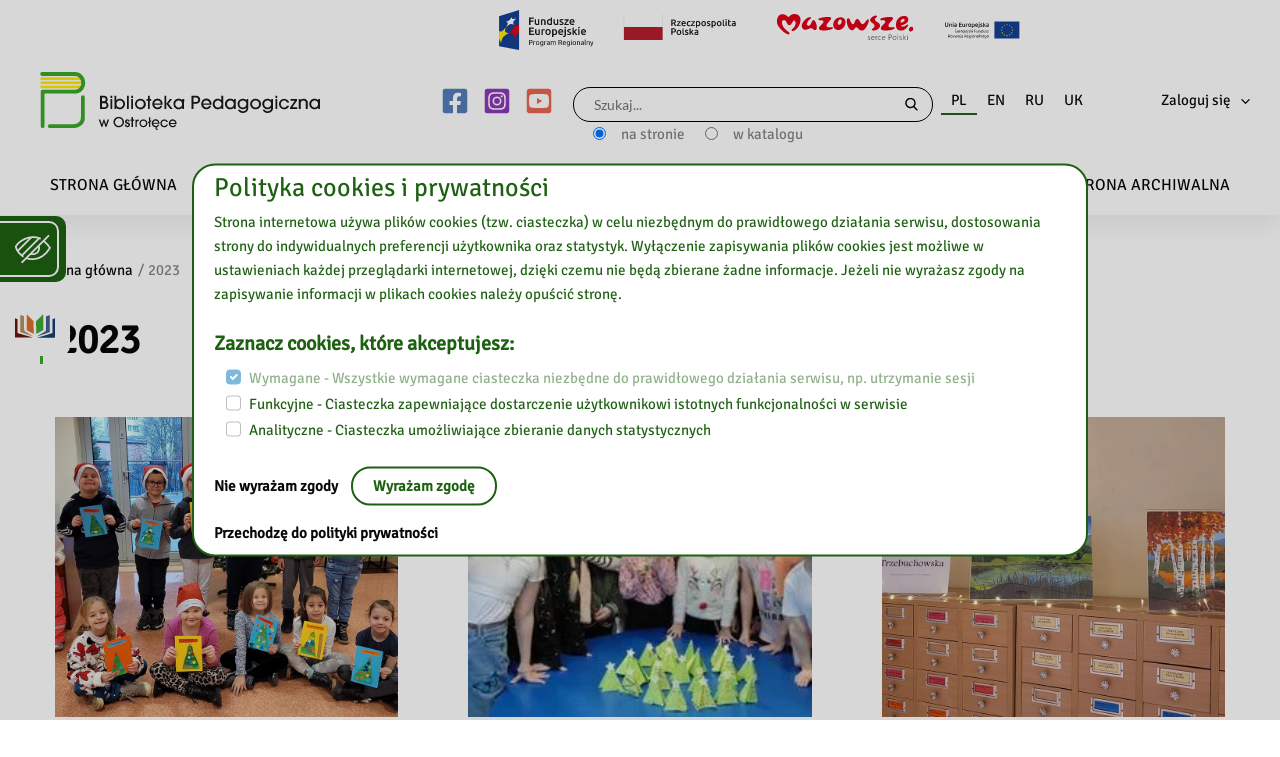

--- FILE ---
content_type: text/css
request_url: https://bp.ostroleka.pl/wp-content/plugins/stackable-ultimate-gutenberg-blocks/dist/frontend_blocks.css?ver=3.19.5
body_size: 12965
content:
#start-resizable-editor-section{display:none}.stk-button-group:not(.stk-collapse-on-desktop) .block-editor-block-list__layout{justify-content:var(--stk-alignment-justify-content)}.stk-button-group:is(.stk--collapse-on-desktop)>.block-editor-inner-blocks>.block-editor-block-list__layout>[data-block]{margin-inline-end:var(--stk-alignment-margin-right);margin-inline-start:var(--stk-alignment-margin-left)}.stk--block-orientation-horizontal>.block-editor-inner-blocks>.block-editor-block-list__layout>*+*{margin-left:var(--stk-block-margin-bottom)}.stk--block-orientation-horizontal>.block-editor-inner-blocks>.block-editor-block-list__layout{display:flex!important;flex-direction:row}.stk--block-orientation-horizontal>.block-editor-inner-blocks>.block-editor-block-list__layout>*{margin-bottom:0;margin-top:0}.stk--block-orientation-horizontal>.block-editor-inner-blocks>.block-editor-block-list__layout>[data-block]{width:auto}.stk-block>:where(:not(.stk-row,.stk-inner-blocks,.stk--svg-wrapper,.stk-block-number-box__text)){flex:1}.stk-block-link~*{z-index:1}.stk--column-flex,:is(.stk-block-content,.stk-inner-blocks):not(.stk--column-flex):has(>:is(.stk--block-margin-top-auto,.stk--block-margin-bottom-auto)){height:100%}.stk-container:has(>.stk--column-flex){display:flex;flex-direction:column}:is(.stk-block-content,.stk-inner-blocks):not(.stk--column-flex).stk--height-100-polyfill{height:100%}.stk-container.stk-container--has-child-column-flex-polyfill{display:flex;flex-direction:column}.stk-block:is(.is-style-link) .stk-button[class*=stk--hover-effect-]{display:block}.stk-block .stk-button{transform-origin:center}.stk-block .stk-button.stk--hover-effect-darken:hover{filter:brightness(.9) contrast(1.2)}.stk-block .stk-button.stk--hover-effect-lift:hover{box-shadow:0 4px 10px -2px #0003;transform:translateY(-4px)}.stk-block .stk-button.stk--hover-effect-scale:hover{transform:scale(1.05)}.stk-block .stk-button.stk--hover-effect-lift-scale:hover{box-shadow:0 4px 10px -2px #0003;transform:translateY(-4px) scale(1.05)}.stk-block .stk-button.stk--hover-effect-lift-more:hover{box-shadow:0 8px 16px -8px #0003;transform:translateY(-8px)}.stk-block .stk-button.stk--hover-effect-scale-more:hover{transform:scale(1.1)}.stk-block .stk-button.stk--hover-effect-lift-scale-more:hover{box-shadow:0 4px 10px -2px #0003;transform:translateY(-8px) scale(1.1)}.stk--svg-wrapper{display:inline-block;position:relative}.stk--svg-wrapper>.stk--inner-svg{display:flex;z-index:1}.stk--svg-wrapper .stk--shape-icon{height:100%;left:50%;position:absolute;top:50%;transform:translateX(-50%) translateY(-50%);width:100%;z-index:-1}.stk-block-icon{font-size:0}.stk-block .stk--inner-svg svg:last-child .fa-secondary{fill:var(--fa-secondary-color,currentColor);opacity:.4;opacity:var(--fa-secondary-opacity,.4)}.stk-block .stk--inner-svg svg:last-child .fa-primary{fill:var(--fa-primary-color,currentColor);opacity:1;opacity:var(--fa-primary-opacity,1)}.stk-img-wrapper{display:block;margin:0 auto;overflow:hidden;position:relative;width:100%;will-change:filter}.stk-img-wrapper.stk-img--gradient-overlay:before,.stk-img-wrapper:after,.stk-img-wrapper:before{content:"";inset:0;opacity:var(--stk-gradient-overlay,.3);pointer-events:none;position:absolute;z-index:1}.stk-img-wrapper.stk-img--gradient-overlay:hover:after,.stk-img-wrapper.stk-img--gradient-overlay:not(:hover):before{opacity:0!important}.stk-img-wrapper img{display:block!important;height:100%!important;margin:0!important;object-fit:cover;width:100%!important}.stk-img-wrapper.stk-img--shape img,.stk-img-wrapper.stk-img--shape:after,.stk-img-wrapper.stk-img--shape:before{border-radius:0;mask-mode:alpha;-webkit-mask-position:center;mask-position:center;-webkit-mask-repeat:no-repeat;mask-repeat:no-repeat;-webkit-mask-size:contain;mask-size:contain}.stk-img-wrapper.stk-image--shape-stretch,.stk-img-wrapper.stk-image--shape-stretch:after,.stk-img-wrapper.stk-image--shape-stretch:before{-webkit-mask-size:100% 100%;mask-size:100% 100%}.stk-img-wrapper.stk-image--shape-stretch img{-webkit-mask-size:inherit!important;mask-size:inherit!important}.stk-block:is(.stk-has-top-separator,.stk-has-bottom-separator)>:not(.stk-video-background){z-index:2}.stk-block.stk-has-bottom-separator:not(.stk-has-top-separator)>:not(.stk-separator,.stk-video-background),.stk-block:is(.stk-has-top-separator,.stk-has-bottom-separator) .stk-separator~:not(.stk-separator,.stk-video-background){position:relative;z-index:3}.stk-block .stk-separator__top{transform:scaleY(-1)}.stk-block .stk-separator__bottom .stk-separator__wrapper{bottom:0;top:auto}.stk-block .stk-separator__bottom .stk-separator__layer-1{transform:none}.stk-block .stk-separator__wrapper{height:200px;inset:auto 0 0 0}.stk-block .stk-separator__layer-1{height:100%;position:absolute;width:100%;z-index:4}.stk-block .stk-separator,.stk-block .stk-separator__wrapper{margin:0;max-width:none!important;position:absolute!important}.stk-block .stk-separator{inset:-1px 0;overflow:hidden;pointer-events:none}.stk-block .stk-separator svg{filter:drop-shadow(0 2px 20px rgba(153,153,153,.2));left:0;right:0}.entry-content .stk-block.stk-has-top-separator{padding-top:200px}.entry-content .stk-block.stk-has-bottom-separator{padding-bottom:200px}.stk-block-accordion{box-sizing:border-box}.stk-block-accordion summary{--stk-block-margin-bottom:0;--stk-icon-size:16px;cursor:pointer;list-style:none}.stk-block-accordion summary::-webkit-details-marker{display:none}.stk-block-accordion summary .stk-block-icon:first-child{justify-content:flex-start}.stk-block-accordion summary .stk-block-icon:last-child{justify-content:flex-end}.stk-block-accordion summary.stk-block-column:focus:not(:focus-visible){outline:none}.stk-block-accordion .stk-block-accordion__heading .stk-block-icon-label .stk-block-heading{flex:1}.stk-block-accordion .stk-block-accordion__heading .stk-block-icon-label .stk-block-icon{flex:0 0 40px}.stk-block-accordion .stk-block-accordion__heading .stk-block-column__content{width:unset}.stk-block-accordion .stk-block-accordion__content>.stk-container{padding:var(--stk-container-padding)}.stk-block-accordion summary .stk--svg-wrapper{transition:all .7s cubic-bezier(.2,.6,.4,1)}.stk-block-accordion[open]>summary .stk--svg-wrapper:not(.stk--has-icon2){transform:rotate(180deg)}.stk-block-accordion[open]>summary .stk--svg-wrapper.stk--has-icon2 .stk--inner-svg{display:none}.stk-block-accordion[open]>summary .stk--icon-2{display:block!important}.stk-block-accordion .stk-block-accordion__content{height:100%;opacity:1;overflow:hidden;transform:translateY(0)}.stk-block-accordion .stk-block-accordion__content>*>*{flex-shrink:0}.stk-block-accordion .stk-block-accordion__content:has(.stk-block-timeline){transform:none}.stk-block-accordion:not([open]) .stk-block-accordion__content{max-height:0;opacity:0;transform:translateY(25px)}.stk-block-accordion>.stk-block-column{order:0!important}.stk-inner-blocks>.stk-block-accordion__wrapper:last-child,.stk-inner-blocks>.stk-block-accordion__wrapper:last-child>*{margin-bottom:0}.stk-block.stk-block-blockquote :is(.stk-container.stk-block-blockquote__content,.stk-inner-blocks){flex-direction:row}.stk-block-blockquote__content{max-width:none!important}.stk-block-blockquote .stk-block-icon{flex:0;margin-inline-end:16px;width:auto}.stk-block-button{--stk-block-margin-bottom:0}.stk-block.stk-block-button{min-width:-moz-fit-content;min-width:fit-content;width:auto}.stk-button,.stk-button:after,.stk-button:before{box-sizing:border-box}.stk-button-group{max-width:none!important}.stk-block-card__image{background-size:cover;height:300px;width:100%}.stk-block-card__image+.stk-block-card__content:not(.stk-container-padding){padding-top:var(--stk-block-margin-bottom)}.stk-block-card__content{display:flex;flex-direction:column}.stk-block-call-to-action__content>.stk-inner-blocks.stk--column-flex{justify-content:center}.stk-block-carousel{--gap:30px;--slides-to-show:1;--button-offset:12px;--button-gap:12px;--button-height:40px;--button-width:40px;--dot-color:#aaa;--dot-color-hover:#1b1b1b;--dot-size:8px;--dot-gap:16px;--dot-active-width:30px;--dot-active-height:var(--dot-size,8px);--dot-offset:12px;--transition-duration:0.3s;--stk-columns-spacing:0px!important}.stk-block-carousel .stk-block-carousel__content-wrapper{max-width:100%}.stk-block-carousel.stk--is-slide[data-slides-to-show="1"]{--gap:0px}.stk-block-carousel .stk-block-carousel__slider>.stk-block-column{order:0}.stk-block-carousel__slider{background:#0000;cursor:grab;display:flex;flex-direction:row;margin:0 auto;overflow:hidden;position:relative;scrollbar-width:none;width:100%}.stk-block-carousel__slider-wrapper{position:relative;z-index:1}.stk-block-carousel__button,.stk-block-carousel__dot{all:unset!important;cursor:pointer!important;transition:all .3s ease-in-out,outline-offset 0s,outline 0s!important}.stk-block-carousel__button:before,.stk-block-carousel__dot:before{transition:all .3s ease-in-out!important}.stk-block-carousel__buttons{align-items:center;display:flex;flex-direction:row;gap:var(--button-gap,12px);inset:var(--button-offset,12px);justify-content:space-between;pointer-events:none;position:absolute;z-index:9999}.stk-block-carousel__buttons svg{overflow:visible}.stk-block-carousel__button{pointer-events:all!important;-webkit-user-select:none;user-select:none}.stk-block-carousel__dots{display:flex;flex-direction:row;gap:min(var(--dot-gap),var(--dot-gap) - (24px - var(--dot-size)));justify-content:center;margin-top:max(var(--dot-offset),-24px);min-height:24px;position:relative;top:min(0px,var(--dot-offset) + 24px);z-index:2}.stk-block-carousel__dots li{list-style:none}.stk-block-carousel.stk--is-fade .stk-block-carousel__slider>.stk-block-column{flex:1 0 100%!important;height:auto;opacity:1;transition:opacity .3s ease-in-out;transition-delay:calc(var(--transition-duration, .3s)*.3);transition-duration:max(var(--transition-duration,.3s) * 1.15,.01s);width:100%}.stk-block-carousel.stk--is-fade .stk-block-carousel__slider>.stk-block-column.stk-block-carousel__slide--active{transition-delay:0s;transition-duration:var(--transition-duration,.3s)}.stk-block-carousel.stk--is-fade .stk-block-carousel__slider>.stk-block-column:not(:first-child){left:0;opacity:0;position:relative;visibility:hidden}.stk-block-carousel.stk--is-slide .stk-block-carousel__slider:not(.stk--snapping-deactivated){scroll-behavior:smooth;scroll-snap-type:inline mandatory}.stk-block-carousel .stk-block-carousel__slider.stk--snapping-deactivated{-webkit-touch-callout:none;-webkit-user-select:none;user-select:none}.stk-block-carousel.stk--is-slide .stk-block-carousel__slider{-ms-overflow-style:none;gap:var(--gap);overflow-x:scroll;overflow-x:-moz-scrollbars-none;overflow-y:hidden;overscroll-behavior-inline:contain}.stk-block-carousel.stk--is-slide .stk-block-carousel__slider::-webkit-scrollbar{display:none!important;height:0!important}.stk-block-carousel.stk--is-slide .stk-block-carousel__slider>*{flex:1 0 calc(100%/var(--slides-to-show) - var(--gap)/var(--slides-to-show)*(var(--slides-to-show) - 1))!important;scroll-snap-align:start}.stk-block-carousel .stk--hidden{clip:rect(0 0 0 0);border:0;clip-path:inset(50%);height:1px;margin:-1px;overflow:hidden;padding:0;position:absolute;white-space:nowrap;width:1px}.stk-block-carousel__button{align-items:center!important;background:#fff!important;border-radius:100%!important;color:initial!important;display:flex!important;height:var(--button-height,40px)!important;justify-content:center!important;opacity:.9!important;padding:initial!important;width:var(--button-width,40px)!important}.stk-block-carousel__button:hover{background:#fff;opacity:1}.stk-block-carousel__button svg{height:16px;width:16px}.stk-block-carousel__dot{align-items:center!important;display:flex!important;height:max(24px,var(--dot-size,8px))!important;justify-content:center!important;position:relative!important;width:max(24px,var(--dot-size,8px))!important;will-change:margin,margin-inline,width}.stk-block-carousel__dot,.stk-block-carousel__dot:hover{background:#0000!important}.stk-block-carousel__dot:before{background:var(--dot-color,#aaa);border-radius:var(--dot-size,8px);content:""!important;height:var(--dot-size,8px);inset:auto!important;opacity:1!important;position:absolute;width:var(--dot-size,8px)}.stk-block-carousel__dot:hover:before{background:var(--dot-color-hover,#1b1b1b)}.stk-block-carousel__dot.stk-block-carousel__dot--active{margin-inline:max(0px,(24px - var(--dot-size))/2)!important;width:var(--dot-active-width,30px)!important}.stk-block-carousel__dot.stk-block-carousel__dot--active:before{background:#1b1b1b;height:var(--dot-active-height);width:var(--dot-active-width,30px)}.stk-block-carousel.stk--dots-outline .stk-block-carousel__dot:not(.stk-block-carousel__dot--active,:hover):before{background:#0000;box-shadow:inset 0 0 0 1px var(--dot-color,#aaa)}.stk-block-carousel.stk--arrows-outside.stk--arrows-justify-space-between.stk--arrows-align-center .stk-block-carousel__buttons{inset:0}.stk-block-carousel.stk--arrows-outside.stk--arrows-justify-space-between.stk--arrows-align-center .stk-block-carousel__slider{width:calc(100% - var(--button-width)*2 - var(--button-offset)*2)}.stk-block-carousel.stk--arrows-outside:is(.stk--arrows-align-flex-end,.stk--arrows-align-flex-start) .stk-block-carousel__slider-wrapper{flex-direction:column;gap:var(--button-offset,12px)}.stk-block-carousel.stk--arrows-outside:is(.stk--arrows-align-flex-end,.stk--arrows-align-flex-start) .stk-block-carousel__buttons{position:static}.stk-block-carousel.stk--arrows-outside.stk--arrows-align-flex-start .stk-block-carousel__slider-wrapper{flex-direction:column-reverse}.stk-block-carousel .stk-img-carousel.lazyload[src*="data:"]{height:1px!important}.stk-block.stk-block-column .stk-column-wrapper{width:100%}.stk-block-column__content{box-sizing:border-box}.stk-column-wrapper>.stk-inner-blocks{margin-bottom:0}.stk-block .stk--align-last-block-to-bottom{height:100%}.stk-block .stk--align-last-block-to-bottom>:last-child{margin-top:auto}.stk-block:is(.stk-block-column--v3,[data-v])>.stk-column-wrapper{min-width:0}.stk--fit-content>.stk-block-column,.stk--flex>.stk-block-column{flex:0 1 auto!important;max-width:none;min-width:24px;width:-moz-fit-content;width:fit-content}.stk-block-columns>.stk-block-content{--stk-column-gap:0px;column-gap:var(--stk-column-gap);margin-left:auto;margin-right:auto}:where(.stk-has-design-system-spacing-and-borders) .stk-block-columns>.stk-block-content{--stk-column-gap:var(--stk-columns-column-gap,0px);row-gap:var(--stk-columns-row-gap,0)}:where(.stk-block-columns){--stk-col-order-1:1;--stk-col-order-2:2;--stk-col-order-3:3;--stk-col-order-4:4;--stk-col-order-5:5;--stk-col-order-6:6;--stk-col-order-7:7;--stk-col-order-8:8;--stk-col-order-9:9;--stk-col-order-10:10;--stk-col-order-11:11;--stk-col-order-12:12;--stk-col-order-13:13;--stk-col-order-14:14;--stk-col-order-15:15;--stk-col-order-16:16;--stk-col-order-17:17;--stk-col-order-18:18;--stk-col-order-19:19;--stk-col-order-20:20;--stk-col-order-21:21;--stk-col-order-22:22;--stk-col-order-23:23;--stk-col-order-24:24;--stk-col-order-25:25;--stk-col-order-26:26;--stk-col-order-27:27;--stk-col-order-28:28;--stk-col-order-29:29;--stk-col-order-30:30;--stk-col-order-31:31;--stk-col-order-32:32;--stk-col-order-33:33;--stk-col-order-34:34;--stk-col-order-35:35;--stk-col-order-36:36;--stk-col-order-37:37;--stk-col-order-38:38;--stk-col-order-39:39;--stk-col-order-40:40}.stk-block-column:first-child{order:var(--stk-col-order-1,initial)}.stk-block-column:nth-child(2){order:var(--stk-col-order-2,initial)}.stk-block-column:nth-child(3){order:var(--stk-col-order-3,initial)}.stk-block-column:nth-child(4){order:var(--stk-col-order-4,initial)}.stk-block-column:nth-child(5){order:var(--stk-col-order-5,initial)}.stk-block-column:nth-child(6){order:var(--stk-col-order-6,initial)}.stk-block-column:nth-child(7){order:var(--stk-col-order-7,initial)}.stk-block-column:nth-child(8){order:var(--stk-col-order-8,initial)}.stk-block-column:nth-child(9){order:var(--stk-col-order-9,initial)}.stk-block-column:nth-child(10){order:var(--stk-col-order-10,initial)}.stk-block-column:nth-child(11){order:var(--stk-col-order-11,initial)}.stk-block-column:nth-child(12){order:var(--stk-col-order-12,initial)}.stk-block-column:nth-child(13){order:var(--stk-col-order-13,initial)}.stk-block-column:nth-child(14){order:var(--stk-col-order-14,initial)}.stk-block-column:nth-child(15){order:var(--stk-col-order-15,initial)}.stk-block-column:nth-child(16){order:var(--stk-col-order-16,initial)}.stk-block-column:nth-child(17){order:var(--stk-col-order-17,initial)}.stk-block-column:nth-child(18){order:var(--stk-col-order-18,initial)}.stk-block-column:nth-child(19){order:var(--stk-col-order-19,initial)}.stk-block-column:nth-child(20){order:var(--stk-col-order-20,initial)}.stk-block-column:nth-child(21){order:var(--stk-col-order-21,initial)}.stk-block-column:nth-child(22){order:var(--stk-col-order-22,initial)}.stk-block-column:nth-child(23){order:var(--stk-col-order-23,initial)}.stk-block-column:nth-child(24){order:var(--stk-col-order-24,initial)}.stk-block-column:nth-child(25){order:var(--stk-col-order-25,initial)}.stk-block-column:nth-child(26){order:var(--stk-col-order-26,initial)}.stk-block-column:nth-child(27){order:var(--stk-col-order-27,initial)}.stk-block-column:nth-child(28){order:var(--stk-col-order-28,initial)}.stk-block-column:nth-child(29){order:var(--stk-col-order-29,initial)}.stk-block-column:nth-child(30){order:var(--stk-col-order-30,initial)}.stk-block-column:nth-child(31){order:var(--stk-col-order-31,initial)}.stk-block-column:nth-child(32){order:var(--stk-col-order-32,initial)}.stk-block-column:nth-child(33){order:var(--stk-col-order-33,initial)}.stk-block-column:nth-child(34){order:var(--stk-col-order-34,initial)}.stk-block-column:nth-child(35){order:var(--stk-col-order-35,initial)}.stk-block-column:nth-child(36){order:var(--stk-col-order-36,initial)}.stk-block-column:nth-child(37){order:var(--stk-col-order-37,initial)}.stk-block-column:nth-child(38){order:var(--stk-col-order-38,initial)}.stk-block-column:nth-child(39){order:var(--stk-col-order-39,initial)}.stk-block-column:nth-child(40){order:var(--stk-col-order-40,initial)}.stk-block-count-up__text{font-size:48px}.stk-block-count-up__text:not(.stk--count-up-active){opacity:0}.stk-block.stk-block-countdown{text-align:center}.stk-block.stk-block-countdown.stk-block-countdown--aligned .stk-block-countdown__content-container{width:unset}.stk-block-countdown__container{display:flex;flex:1 0 auto;gap:16px}.stk-block-countdown__content-container{word-wrap:break-word;box-sizing:initial;justify-content:center;width:100%}.stk-block-countdown__label{margin:8px 0 0}.stk-block-countdown__digit{font-size:40px;height:50%}.stk-block-countdown__digit,.stk-block-countdown__label{line-height:1}.stk-block-countdown__divider-wrapper{align-items:center;display:flex;justify-content:center}.stk-block-countdown__divider-wrapper .stk-block-countdown__divider-colon{color:#000;display:flex;font-size:45px;justify-content:center;line-height:1;position:relative;top:-12px}.stk-block-countdown__divider-wrapper .stk-block-countdown__divider-line{background-color:#000;height:50%;width:1px}.stk-block-countdown__message{display:none;margin:0}:where([class*=stk--background-scheme],[class*=stk--container-scheme],.stk--has-base-scheme,.stk--has-background-scheme .stk-block-background,.stk--has-container-scheme .stk-container:not(.stk--no-background)) .stk-block-countdown__digit{color:var(--stk-accent-color)}:where([class*=stk--background-scheme],[class*=stk--container-scheme],.stk--has-base-scheme,.stk--has-background-scheme .stk-block-background,.stk--has-container-scheme .stk-container:not(.stk--no-background)) .stk-block-countdown__digit:where(:hover){color:var(--stk-accent-color-hover,var(--stk-accent-color))}:where([class*=stk--background-scheme],[class*=stk--container-scheme],.stk--has-base-scheme,.stk--has-background-scheme .stk-block-background,.stk--has-container-scheme .stk-container:not(.stk--no-background)) .stk-block-countdown__divider-wrapper .stk-block-countdown__divider-colon{color:var(--stk-accent-color)}:where([class*=stk--background-scheme],[class*=stk--container-scheme],.stk--has-base-scheme,.stk--has-background-scheme .stk-block-background,.stk--has-container-scheme .stk-container:not(.stk--no-background)) .stk-block-countdown__divider-wrapper .stk-block-countdown__divider-colon:where(:hover){color:var(--stk-accent-color-hover,var(--stk-accent-color))}:where([class*=stk--background-scheme],[class*=stk--container-scheme],.stk--has-base-scheme,.stk--has-background-scheme .stk-block-background,.stk--has-container-scheme .stk-container:not(.stk--no-background)) .stk-block-countdown__divider-wrapper .stk-block-countdown__divider-line{background-color:var(--stk-accent-color)}:where([class*=stk--background-scheme],[class*=stk--container-scheme],.stk--has-base-scheme,.stk--has-background-scheme .stk-block-background,.stk--has-container-scheme .stk-container:not(.stk--no-background)) .stk-block-countdown__divider-wrapper .stk-block-countdown__divider-line:where(:hover){background-color:var(--stk-accent-color-hover,var(--stk-accent-color))}.stk-block.stk-block-divider .stk-block-divider__dot,.stk-block.stk-block-divider hr.stk-block-divider__hr{background:#ddd}:where([class*=stk--background-scheme],[class*=stk--container-scheme],.stk--has-base-scheme,.stk--has-background-scheme .stk-block-background,.stk--has-container-scheme .stk-container:not(.stk--no-background)) .stk-block.stk-block-divider .stk-block-divider__dot,:where([class*=stk--background-scheme],[class*=stk--container-scheme],.stk--has-base-scheme,.stk--has-background-scheme .stk-block-background,.stk--has-container-scheme .stk-container:not(.stk--no-background)) .stk-block.stk-block-divider hr.stk-block-divider__hr{background:var(--stk-accent-color,#ddd)}:where([class*=stk--background-scheme],[class*=stk--container-scheme],.stk--has-base-scheme,.stk--has-background-scheme .stk-block-background,.stk--has-container-scheme .stk-container:not(.stk--no-background)) .stk-block.stk-block-divider .stk-block-divider__dot:where(:hover),:where([class*=stk--background-scheme],[class*=stk--container-scheme],.stk--has-base-scheme,.stk--has-background-scheme .stk-block-background,.stk--has-container-scheme .stk-container:not(.stk--no-background)) .stk-block.stk-block-divider hr.stk-block-divider__hr:where(:hover){background:var(--stk-accent-color-hover,var(--stk-accent-color,#ddd))}.stk-block.stk-block-divider hr.stk-block-divider__hr{border:0;height:1px;margin-left:var(--stk-dots-margin-left,auto);margin-right:var(--stk-dots-margin-right,auto);max-width:none;padding:0;width:50%}.stk-block.stk-block-divider hr.stk-block-divider__hr:after,.stk-block.stk-block-divider hr.stk-block-divider__hr:before{display:none}.stk-block.stk-block-divider:is(.is-style-bar) hr.stk-block-divider__hr{border-radius:3.5px;height:7px}.stk-block.stk-block-divider:is(.is-style-dots,.is-style-asterisks) .stk-block-divider__dots{display:flex;flex-direction:row;justify-content:space-between;margin-left:var(--stk-dots-margin-left,auto);margin-right:var(--stk-dots-margin-right,auto);overflow:hidden;width:10%}.stk-block.stk-block-divider:is(.is-style-dots,.is-style-asterisks) .stk-block-divider__dot{border-radius:100%;flex-shrink:0;height:8px;width:8px}.stk-block.stk-block-divider:is(.is-style-asterisks) .stk-block-divider__dot{background:#0000;position:relative}.stk-block.stk-block-divider:is(.is-style-asterisks) .stk-block-divider__dot:before{content:"*";font-family:Georgia,Times,Times New Roman,serif;font-size:14.4px;left:0;line-height:1;position:absolute;top:0;vertical-align:middle}.stk-block-expand>.stk-inner-blocks.stk-block-content{display:block}.stk-block-expand .stk-block-button{display:inline-block}.stk-block-expand [aria-hidden=true]{display:none!important}.stk-block-expand [aria-hidden=true]+.stk-block-button{display:none}.stk-block-feature{--stk-column-gap:0px;--stk-row-gap:0px}.stk-block-feature>*>.stk-block-content{column-gap:var(--stk-column-gap);row-gap:var(--stk-row-gap)}.stk-block-feature>*>.stk-row{display:flex;flex-direction:row;flex-wrap:var(--stk-feature-flex-wrap,wrap)}.stk-block-feature-grid.stk--column-wrap-desktop .stk--flex>*>*>[data-type="stackable/column"],.stk-block-feature-grid.stk--column-wrap-desktop .stk--flex>.stk-block-column{flex:var(--stk-flex-grow,1) 1 calc(100% - var(--stk-column-gap, 0px)*0/1)!important}.stk-block-heading__bottom-line,.stk-block-heading__top-line{background-color:#000;height:4px;width:100px}.stk-block-heading--v2 .stk-block-heading__text:not(.stk-block-heading--use-theme-margins){margin:0!important}.stk-block-hero__content>.stk-inner-blocks.stk--column-flex:not(.stk--block-horizontal-flex){align-items:center;justify-content:center}.stk-block-horizontal-scroller:not(.editor){overflow:hidden}.stk-block-horizontal-scroller:not(.editor)>.stk-block-content{--stk-column-gap:0px;-ms-overflow-style:none;box-sizing:border-box;cursor:grab;display:grid;gap:var(--stk-column-gap);grid-auto-columns:var(--stk-column-width,300px);grid-auto-flow:column;height:var(--stk-column-height);overflow-x:auto;overflow-x:-moz-scrollbars-none;overscroll-behavior-inline:contain;padding-inline-start:var(--stk-left-offset,0)}.stk-block-horizontal-scroller:not(.editor)>.stk-block-content>.stk-block-column{scroll-snap-align:var(--stk-snapping,center);width:100%!important}.stk-block-horizontal-scroller:not(.editor)>.stk-block-content.stk--with-scrollbar{scrollbar-color:var(--stk-scrollbar-thumb-color,#d3d3d3) var(--stk-scrollbar-track-color,#eee);scrollbar-width:var(--stk-scrollbar-height-firefox,auto)}.stk-block-horizontal-scroller:not(.editor)>.stk-block-content.stk--with-scrollbar::-webkit-scrollbar{height:var(--stk-scrollbar-height,10px)}.stk-block-horizontal-scroller:not(.editor)>.stk-block-content.stk--with-scrollbar::-webkit-scrollbar-track{background:var(--stk-scrollbar-track-color,#eee);border-radius:var(--stk-scrollbar-thumb-radius,0)}.stk-block-horizontal-scroller:not(.editor)>.stk-block-content.stk--with-scrollbar::-webkit-scrollbar-thumb{background:var(--stk-scrollbar-thumb-color,#d3d3d3);border-radius:var(--stk-scrollbar-thumb-radius,0)}.stk-block-horizontal-scroller:not(.editor)>.stk-block-content:not(.stk--with-scrollbar){scrollbar-width:none}.stk-block-horizontal-scroller:not(.editor)>.stk-block-content:not(.stk--with-scrollbar)::-webkit-scrollbar{height:0!important}.stk-block-horizontal-scroller:not(.editor)>.stk-block-content:not(.stk--snapping-deactivated){scroll-behavior:smooth;scroll-snap-type:inline mandatory}.stk-block-horizontal-scroller:not(.editor)>.stk-block-content.stk--snapping-deactivated{-webkit-touch-callout:none;-webkit-user-select:none;user-select:none}.stk-block-horizontal-scroller .stk-img-horizontal-scroller.lazyload[src*="data:"]{height:1px!important}.stk-block-icon-box__content{max-width:none!important}.stk-block-icon-box__content>:not(.stk-block-icon-label){padding-left:64px}.stk-block-icon-button{--stk-block-margin-bottom:0}.stk-block.stk-block-icon-button{width:auto}.stk-block.stk-block-icon-button .stk-button{border-radius:100%}.stk-block-icon-label .stk-inner-blocks{gap:28px}.stk-block-icon-label :is(.stk-block-icon,.stk-block-heading){--stk-block-margin-bottom:0;align-items:center;display:flex}.stk-block-icon-label .stk-block-heading__text{margin-block:0;text-align:start;width:100%}.stk-block-icon-label .stk-row{flex-wrap:nowrap}.stk-block-icon-label .stk-block-heading,.stk-block-icon-label .wp-block-stackable-heading.stk-block-heading{width:inherit}.stk-block-icon-label.stk-block-icon-label--use-flex-basis .stk-block-icon{flex:0 0 64px}.stk-block-icon-label.stk-block-icon-label--use-flex-basis .stk-inner-blocks{gap:0}.stk-block-icon-list .stk-block-icon-list--grid:is(ul,ol){column-gap:var(--stk-icon-list-column-gap,16px);display:grid;grid-template-columns:repeat(var(--stk-icon-list-column-count,1),1fr);row-gap:var(--stk-icon-list-row-gap,0);text-align:start;width:100%}.stk-block-icon-list .stk-block-icon-list--column:is(.stk-block-icon-list__ul,.stk-block-icon-list__ol){column-count:var(--stk-icon-list-column-count,1);column-gap:var(--stk-icon-list-column-gap,16px);display:block;text-align:start;width:100%}.stk-block-icon-list .stk-block-icon-list--column:is(.stk-block-icon-list__ul,.stk-block-icon-list__ol) .stk-block-icon-list__group{list-style-type:none!important;padding-inline-start:0;width:-moz-fit-content;width:fit-content}.stk-block-icon-list .stk-block-icon-list--column:is(.stk-block-icon-list__ul,.stk-block-icon-list__ol) .wp-block-stackable-icon-list-item{margin-bottom:var(--stk-icon-list-row-gap,0)}.stk-block-icon-list .stk-block-icon-list--column:is(.stk-block-icon-list__ul,.stk-block-icon-list__ol) .wp-block-stackable-icon-list-item:last-child{margin-bottom:0}.stk-block-icon-list :is(ul.stk-block-icon-list__ul,ol.stk-block-icon-list__ol){flex:none}.stk-block-icon-list ol{list-style-image:none}.stk-block-icon-list ul.stk-block-icon-list__ul{list-style-type:none!important}.stk-block-icon-list ol.stk-block-icon-list__ol,.stk-block-icon-list ul.stk-block-icon-list__ul{padding-inline-start:var(--stk-icon-list-indentation,0)}.stk-block-icon-list .stk-block-icon-list__ol{counter-reset:stk-icon-list-counter;list-style-type:none!important}.stk-block-icon-list li{break-inside:avoid;page-break-inside:avoid}.stk-block-icon-list.stk-block :is(ol:not(.stk-block-icon-list__ol)),.stk-block-icon-list.stk-block :is(ul:not(.stk-block-icon-list__ul)){padding-inline-start:1em}.stk-block-icon-list :not(ul.stk-block-icon-list__ul,ol.stk-block-icon-list__ol),.stk-block-icon-list :not(ul.stk-block-icon-list__ul,ol.stk-block-icon-list__ol) li:not(.stk-block-icon-list-item){width:-moz-fit-content;width:fit-content}.stk-block-icon-list :not(ul.stk-block-icon-list__ul,ol.stk-block-icon-list__ol) li:not(.stk-block-icon-list-item)::marker{line-height:0}.stk-block-icon-list>svg [id^=stk-icon-list__icon-svg-def] svg{width:auto}.stk-block-icon-list.stk-block :is(ul,ol){margin-bottom:0;margin-left:var(--stk-alignment-margin-left);margin-right:var(--stk-alignment-margin-right);margin-top:0}.stk-block-icon-list.stk-block :is(ul,ol) li:last-child{margin-bottom:0}:where([class*=stk--background-scheme],[class*=stk--container-scheme],.stk--has-base-scheme,.stk--has-background-scheme .stk-block-background,.stk--has-container-scheme .stk-container:not(.stk--no-background)) .stk-block-icon-list{--stk-icon-list-marker-color:var(--stk-accent-color)}:where([class*=stk--background-scheme],[class*=stk--container-scheme],.stk--has-base-scheme,.stk--has-background-scheme .stk-block-background,.stk--has-container-scheme .stk-container:not(.stk--no-background)) .stk-block-icon-list :where(.stk-block-icon-list-item):where(:hover){--stk-icon-list-marker-color:var(--stk-accent-color-hover,var(--stk-accent-color))}.stk-block-icon-list-item{list-style-type:none!important}.stk-block-icon-list.stk-block .wp-block-stackable-icon-list-item:not(:last-child):after{border:1px #0006;bottom:calc(var(--stk-icon-list-row-gap, 0px)/-2)!important;content:""!important;display:block;left:0;position:absolute;width:100%}.stk-block-icon-list.stk-block:not(.stk__use-custom-icon-color) svg:where(.ugb-custom-icon) :is(g,path,rect,polygon,ellipse){fill:var(--stk-icon-list-marker-color)!important;color:var(--stk-icon-list-marker-color)!important}.stk-block-icon-list-item__content{gap:var(--stk-icon-list-icon-gap,8px)}.stk-block-icon-list .stk-block-icon-list__ul .stk-block-icon-list-item{flex-direction:column;margin-inline:0 auto;width:100%}.stk-block-icon-list .stk-block-icon-list__ul .stk-block-icon-list-item .stk-block-icon-list-item__content{align-items:center;display:flex;position:relative;width:-moz-fit-content;width:fit-content}.stk-block-icon-list .stk-block-icon-list__ul .stk-block-icon-list-item .stk-block-icon-list-item__content .stk--svg-wrapper .stk--inner-svg svg{height:var(--stk-icon-height,var(--stk-icon-list-icon-size,16px));opacity:var(--stk-icon-list-icon-opacity,1);position:relative;transform:rotate(var(--stk-icon-list-icon-rotation,0deg));width:var(--stk-icon-height,var(--stk-icon-list-icon-size,16px))}.stk-block-icon-list:not(.stk__use-custom-icon-color) .stk-block-icon-list__ul .stk-block-icon-list-item .stk-block-icon-list-item__content .stk--inner-svg svg,.stk-block-icon-list:not(.stk__use-custom-icon-color) .stk-block-icon-list__ul .stk-block-icon-list-item .stk-block-icon-list-item__content .stk--inner-svg svg :is(use,g,path,rect,polygon,ellipse){fill:var(--stk-icon-list-marker-color);color:var(--stk-icon-list-marker-color)}.stk-block-icon-list [data-type^="stackable/"] .stk-block-icon-list-item .stk--svg-wrapper svg{cursor:copy}.stk-block-icon-list.stk-block [data-block][data-type="stackable/icon-list-item"]:not(:focus):hover:after{outline:none}.stk-block-icon-list .stk-block-icon-list__ol li.stk-block-icon-list-item{counter-increment:stk-icon-list-counter;margin-inline:0 auto;width:100%}.stk-block-icon-list .stk-block-icon-list__ol li.stk-block-icon-list-item .stk-block-icon-list-item__content{align-items:center;display:flex;position:relative;width:-moz-fit-content;width:fit-content}.stk-block-icon-list .stk-block-icon-list__ol li.stk-block-icon-list-item .stk-block-icon-list-item__content .stk-block-icon-list-item__marker:before{color:var(--stk-icon-list-marker-color);content:counter(stk-icon-list-counter,var(--stk-list-style-type,decimal)) ". ";display:block;font-size:var(--stk-icon-height,var(--stk-icon-list-icon-size,16px));opacity:var(--stk-icon-list-icon-opacity,1);transform:rotate(var(--stk-icon-list-icon-rotation,0deg));vertical-align:middle;white-space:nowrap}li.wp-block-stackable-icon-list-item.stk-block-icon-list-item{margin-bottom:0}.stk-block-icon-list-item__marker,.stk-block-icon-list-item__text:is(.has-text-color):not(.stk--is-gradient){-webkit-text-fill-color:initial!important;-moz-text-fill-color:initial!important;-o-text-fill-color:initial!important}.stk-block-image .stk-img-wrapper{margin-left:var(--stk-alignment-margin-left,auto);margin-right:var(--stk-alignment-margin-right,auto)}.stk-block-image figure{margin:0}.stk--block-horizontal-flex>.block-editor-inner-blocks>.block-editor-block-list__layout [data-type="stackable/image"]:has(.stk-img-placeholder){width:150px}.stk--block-horizontal-flex>.block-editor-inner-blocks>.block-editor-block-list__layout [data-type="stackable/image"]:has(.stk-img-placeholder) .stk-block-image:not(.stk--is-resizing) .stk-img-placeholder.stk--never-resized{height:200px!important}.stk--block-horizontal-flex>.block-editor-inner-blocks>.block-editor-block-list__layout [data-type="stackable/image"]:has(.stk-img-placeholder)>.stk-block-image{width:100%}.stk-block-image .stk-img-figcaption{margin:0;text-align:left}.stk-block-image-box .stk-block-column .stk-block-column__content{justify-content:center}.stk-block-image-box .stk-inner-blocks{display:grid}.stk-block-image-box .stk-inner-blocks>.stk-block{grid-column:1/2;grid-row:1/2}.stk-block-image-box .stk-img-wrapper{height:100%}.stk-block-image-box .stk-block-heading__text{margin-block:0}.stk-block-image-box .stk-block-image{--stk-block-margin-bottom:0}.stk-block-image-box .stk-block-column{margin:0}.stk-block-image-box.stk-block .stk-block.stk-block,.stk-block-image-box.stk-block .stk-img-wrapper:after,.stk-block-image-box.stk-block .stk-img-wrapper:before,.stk-block-image-box.stk-block .stk-img-wrapper>img.stk-img{transition-duration:var(--stk-transition-duration,.32s)}.stk-block-image-box__content{max-width:none!important}.stk-block-map .stk-block-map__canvas{height:350px}.stk-block-map iframe{height:350px!important}.stk-block-map .stk-map-wrapper{margin-left:var(--stk-alignment-margin-left,auto);margin-right:var(--stk-alignment-margin-right,auto)}.stk-block-map.stk--uses-api-key.stk--missing-api-key .stk-block-map__canvas{align-items:center;background:#ddd;color:#000;display:flex;justify-content:center;text-align:center}.wp-block-group>.stk-block-map{width:400px}.stk-block-notification{--stk-container-background-color:#40ba7b;--stk-container-color:#fff}.stk-block-notification.stk--is-error{--stk-container-background-color:#d9534f}.stk-block-notification.stk--is-warning{--stk-container-background-color:#ffdd57}.stk-block-notification.stk--is-info{--stk-container-background-color:#2091e1}.stk-block-notification.stk--is-dismissible .stk-container{padding-inline-end:var(--stk-notification-padding-end,60px)}.stk-block-notification__content{position:relative}.stk-block-notification__close-button{all:unset;background:unset!important;cursor:pointer;inset-inline-end:32px;margin-top:-4px;margin-inline-end:-4px;padding:4px;position:absolute;right:32px;top:32px;z-index:2}.stk-block-notification__close-button svg{fill:var(--stk-container-color);display:block}.stk-block-notification__close-button:focus{outline-offset:0}.stk-block-number-box__container,div.stk-block-number-box__text{align-items:center;display:inline-flex;flex:0 1 auto;font-size:56px;font-weight:700;justify-content:var(--stk-alignment-justify-content,center)}.stk-block-number-box.stk--has-shape .stk-block-number-box__container,.stk-block-number-box.stk--has-shape div.stk-block-number-box__text{background:var(--stk-button-background-color);border-radius:100%;color:#fff;height:96px;width:96px}:where([class*=stk--background-scheme],[class*=stk--container-scheme],.stk--has-base-scheme,.stk--has-background-scheme .stk-block-background,.stk--has-container-scheme .stk-container:not(.stk--no-background)) .stk-block-number-box.stk--has-shape .stk-block-number-box__container,:where([class*=stk--background-scheme],[class*=stk--container-scheme],.stk--has-base-scheme,.stk--has-background-scheme .stk-block-background,.stk--has-container-scheme .stk-container:not(.stk--no-background)) .stk-block-number-box.stk--has-shape div.stk-block-number-box__text{color:var(--stk-button-text-color,#fff)}:where([class*=stk--background-scheme],[class*=stk--container-scheme],.stk--has-base-scheme,.stk--has-background-scheme .stk-block-background,.stk--has-container-scheme .stk-container:not(.stk--no-background)) .stk-block-number-box.stk--has-shape .stk-block-number-box__container:where(:hover),:where([class*=stk--background-scheme],[class*=stk--container-scheme],.stk--has-base-scheme,.stk--has-background-scheme .stk-block-background,.stk--has-container-scheme .stk-container:not(.stk--no-background)) .stk-block-number-box.stk--has-shape div.stk-block-number-box__text:where(:hover){background:var(--stk-button-background-color-hover,var(--stk-button-background-color));color:var(--stk-button-text-color-hover,var(--stk-button-text-color,#fff))}.stk-block-posts:not(.stk--has-container) .stk-block-posts__items{row-gap:32px}.stk-block-posts__items{column-gap:var(--stk-column-gap,0);display:flex;flex-wrap:wrap;row-gap:0}.stk-block-posts__items :is([class*=stk-block-posts__],.stk-img-wrapper):not(.stk-block-posts__item){margin-bottom:var(--stk-block-margin-bottom)}.stk-block-posts__items :is([class*=stk-block-posts__],.stk-img-wrapper):not(.stk-block-posts__item):last-child{margin-bottom:0}.stk-block-posts__items .stk-container{flex:1;margin:6px}.stk-block-posts__items .stk-container:not(.stk--no-padding){margin:var(--stk-column-margin)}.stk-block-posts__item .stk-block-posts__category>a.stk-button{border-radius:4px;display:inline-flex;padding:4px 8px}.stk-block-posts__item{display:flex;flex-basis:calc(100%/var(--stk-columns, 2) - var(--stk-column-gap, 16px) + var(--stk-column-gap, 16px)/var(--stk-columns, 2));overflow:hidden;position:relative;width:calc(100%/var(--stk-columns, 2) - var(--stk-column-gap, 16px) + var(--stk-column-gap, 16px)/var(--stk-columns, 2))}.stk-block-posts__title{margin-top:0!important}.stk-block-posts__meta-sep{margin-inline:1ch}.stk-block-posts__image-link,.stk-block-posts__readmore{display:block}.stk-block-posts__category a,.stk-block-posts__title a{display:inline-block;text-decoration:none}.stk-block-posts__excerpt,.stk-block-posts__title{hyphens:auto;word-break:break-word}.stk-block-posts:is(.is-style-list) .stk-container{display:flex}.stk-block-posts:is(.is-style-list) .stk-img-wrapper{height:100%;width:100%}.stk-block-posts:is(.is-style-list) .stk-block-posts__image-link:not(:empty),.stk-block-posts:is(.is-style-list) .stk-block-posts__image-link:not(:empty)~.stk-container-padding{flex-basis:50%}.stk-block-posts:is(.is-style-list) .stk-container-padding{padding-block:0;padding-inline-end:0}.stk-block-posts .stk-container-padding{box-sizing:border-box;flex:1}.stk-block-price{line-height:1}.stk-block-price .stk-block-text{--stk-block-margin-bottom:0}.stk-block-price .stk-block-text:first-child{vertical-align:top}.stk-block-price__price{font-size:56px;line-height:.7}:where([class*=stk--background-scheme],[class*=stk--container-scheme],.stk--has-base-scheme,.stk--has-background-scheme .stk-block-background,.stk--has-container-scheme .stk-container:not(.stk--no-background)) :where(.stk-block-price) .stk-block-text{color:var(--stk-text-color)}.stk-block-separator{overflow-x:hidden}.stk-block-separator .stk-block-separator__inner{height:248px;overflow:hidden;position:relative}.stk-block-separator .stk-block-separator__inner svg{filter:drop-shadow(0 2px 20px rgba(153,153,153,.2));padding-top:48px}.stk-block-separator__inner svg,.stk-separator__wrapper svg{fill:#fff}.stk-block-progress-bar:not(.alignfull){width:100%}.stk-progress-bar{background-color:var(--progress-background,#f0f0f0);border-radius:var(--progress-border-radius,0);height:var(--progress-size,32px);overflow:hidden;position:relative;width:var(--progress-bar-width,100%)}.stk-progress-bar .stk-progress-bar__bar{--progress-percent:calc((var(--progress-value, 50%)/var(--progress-max, 100))*100);align-items:center;background-color:var(--progress-color-1,#3498db);border-radius:var(--progress-bar-border-radius,0);display:flex;height:100%;justify-content:space-between;width:0}.stk-progress-bar .stk-progress-bar__bar .stk-progress-bar__inner-text{overflow:hidden;white-space:nowrap!important}.stk-progress-bar .stk-progress-bar__bar .stk-progress-bar__inner-text.stk-progress-bar__text{padding-inline-start:12px;text-overflow:ellipsis}.stk-progress-bar .stk-progress-bar__bar .stk-progress-bar__inner-text.stk-progress-bar__progress-value-text{padding-inline-end:12px}.stk-progress-bar.stk--with-animation .stk-progress-bar__bar{transition:width .7s cubic-bezier(.2,.6,.4,1);will-change:width}.stk-progress-bar.stk-animate .stk-progress-bar__bar{width:var(--progress-percent)}:where([class*=stk--background-scheme],[class*=stk--container-scheme],.stk--has-base-scheme,.stk--has-background-scheme .stk-block-background,.stk--has-container-scheme .stk-container:not(.stk--no-background)) .stk-block-progress-bar{--progress-color-1:var(--stk-accent-color)}.stk-block .stk-block-progress-bar__container{display:flex;justify-content:var(--stk-alignment-justify-content,flex-start);width:100%}.stk-block.stk-block-spacer{height:50px;margin-bottom:0!important}.stk-progress-circle{position:relative}.stk-progress-circle,.stk-progress-circle svg{height:var(--progress-size,150px);width:var(--progress-size,150px)}.stk-progress-circle svg{--progress-percent:calc((var(--progress-value, 50)/var(--progress-max, 100))*100);--progress-dash-array:calc(var(--progress-size, 150px)/2*2*3.1415 - var(--progress-thickness, 8px)/2*2*3.1415);--progress-dash-offset:calc((100 - var(--progress-percent))/100*3.1415*(var(--progress-size, 150px)/2*2 - var(--progress-thickness, 8px)/2*2));transform:rotate(-90deg)}.stk-progress-circle svg circle{fill:none;stroke:var(--progress-background,#f0f0f0);stroke-width:var(--progress-thickness,8px);stroke-linecap:var(--progress-rounded,butt);cy:calc(var(--progress-size, 150px)/2);cx:calc(var(--progress-size, 150px)/2);r:calc(50% - var(--progress-thickness, 8px)/2);height:100%;width:100%}.stk-progress-circle .stk-progress-circle__bar{stroke-dasharray:var(--progress-dash-array);stroke-dashoffset:var(--progress-dash-array);stroke:var(--progress-color-1,#3498db)}.stk-progress-circle .stk-number{left:50%;position:absolute;top:50%;transform:translate(-50%,-50%)}.stk-progress-circle.stk--with-animation .stk-progress-circle__bar{transition:stroke-dashoffset .7s cubic-bezier(.2,.6,.4,1);will-change:stroke-dashoffset}.stk-progress-circle.stk-animate .stk-progress-circle__bar{stroke-dashoffset:var(--progress-dash-offset)}:where([class*=stk--background-scheme],[class*=stk--container-scheme],.stk--has-base-scheme,.stk--has-background-scheme .stk-block-background,.stk--has-container-scheme .stk-container:not(.stk--no-background)) .stk-block-progress-circle{--progress-color-1:var(--stk-accent-color)}.stk-block .stk-block-progress-circle__container{display:flex;justify-content:var(--stk-alignment-justify-content,center);width:100%}.stk-block-tab-labels{--stk-block-margin-bottom:0;--tabs-flex:none;--tabs-column-gap:12px;--tabs-row-gap:8px}.stk-block-tabs__tab{all:unset;background-color:initial!important;cursor:pointer;flex:var(--tabs-flex,none);outline:revert;padding:12px}.stk-block-tab-labels__wrapper{column-gap:var(--tabs-column-gap,12px);display:flex;flex-wrap:wrap;justify-content:flex-start;row-gap:var(--tabs-row-gap,8px)}.stk-block-tabs--horizontal .stk-block-tab-labels__wrapper{flex-direction:row}.stk-block-tabs--vertical .stk-block-tab-labels__wrapper{flex-direction:column}.stk-block-tabs__tab{--stk-icon-size:16px;align-items:center;display:flex;gap:8px;justify-content:flex-start}.stk-block-tab-labels__text{flex:0 1 auto}.stk-block-tabs__tab .stk-block-tab-labels__text{transition:none!important}.stk-block-tab-content{display:flex;margin-bottom:0}.stk-block-tab-content>.stk-inner-blocks{display:grid}.stk-block-tab-content>.stk-inner-blocks>.stk-block{grid-column:1/1;grid-row:1/1;z-index:1}.stk-block-tab-content>.stk-inner-blocks>.stk-block[hidden]{visibility:hidden}.stk-block-tabs>.stk-block-tabs--fade>.stk-block-tab-content [role=tabpanel]{opacity:1;transition:opacity .3s cubic-bezier(.45,.05,.55,.95),visibility 0s;transition-delay:.01s,0s}.stk-block-tabs>.stk-block-tabs--fade>.stk-block-tab-content [role=tabpanel][hidden]{opacity:0;pointer-events:none;transition:opacity .3s cubic-bezier(.45,.05,.55,.95),visibility 0s;transition-delay:0s,.3s}.stk-block-tabs--vertical>.stk-block-tab-content>.stk-inner-blocks{height:100%}.stk-block-table-of-contents .stk-table-of-contents__table{column-gap:32px;margin:0}.stk-block-table-of-contents li{-webkit-column-break-inside:avoid;-moz-column-break-inside:avoid;-o-column-break-inside:avoid;-ms-column-break-inside:avoid;column-break-inside:avoid}.stk-block-table-of-contents :is(ul,ol){padding-inline-start:1em}.stk-block-table-of-contents:is(.stk--is-gradient) li{-webkit-text-fill-color:initial;-moz-text-fill-color:initial;-o-text-fill-color:initial}.stk-block-table-of-contents:is(.stk--has-background-overlay){background-clip:initial!important}.stk-block-table-of-contents .stk-table-of-contents__title{margin-block-end:0;margin-block-start:0}:where([class*=stk--background-scheme],[class*=stk--container-scheme],.stk--has-base-scheme,.stk--has-background-scheme .stk-block-background,.stk--has-container-scheme .stk-container:not(.stk--no-background)) .stk-block-table-of-contents ::marker{color:var(--stk-accent-color)}:where([class*=stk--background-scheme],[class*=stk--container-scheme],.stk--has-base-scheme,.stk--has-background-scheme .stk-block-background,.stk--has-container-scheme .stk-container:not(.stk--no-background)) .stk-block-table-of-contents ::marker:where(:hover){--stk-accent-color:var(--stk-accent-color-hover)}.ct-widget.widget_block:not(:first-child):has(.stk-block-timeline){margin-top:0}.stk-block-timeline{--gap:16px;--line-dot-size:11px;--line-dot-border-radius:100%;--line-accent-bg-color:#000;--line-accent-bg-color-2:var(--line-accent-bg-color,#000);--line-accent-bg-location:50%;--line-bg-color:#eee;--line-bg-width:3px;--content-line:40px;--fixed-bg:linear-gradient(to bottom,var(--line-accent-bg-color,#000) 0,var(--line-accent-bg-color-2,#000) var(--line-accent-bg-location,50%),var(--line-bg-color,#eee) var(--line-accent-bg-location,50%));margin-block-start:0!important;padding:16px 0;position:relative}:where([class*=stk--background-scheme],[class*=stk--container-scheme],.stk--has-base-scheme,.stk--has-background-scheme .stk-block-background,.stk--has-container-scheme .stk-container:not(.stk--no-background)) .stk-block-timeline{--line-accent-bg-color:var(--stk-accent-color,#000)}.wp-block-stackable-timeline.stk-block.stk-block-timeline{margin-bottom:0}.stk-block-timeline>.stk-inner-blocks{align-items:center;column-gap:var(--gap,16px);display:grid;grid-template-columns:1fr var(--line-dot-size,16px) 1fr;grid-template-rows:auto;position:static}.stk-block-timeline--right .stk-block-timeline__date{text-align:end}.stk-block-timeline--left>.stk-inner-blocks>*{grid-row:1/2}.stk-block-timeline--left .stk-block-timeline__content{grid-column:1/2;text-align:end}.stk-block-timeline--left .stk-block-timeline__middle{grid-column:2/3}.stk-block-timeline--left .stk-block-timeline__date{grid-column:3/4}.stk-block-timeline>.stk-inner-blocks>*{z-index:2}.stk-block-timeline>.stk-inner-blocks:after{background:var(--fixed-bg);background-attachment:fixed;bottom:0;content:"";inset-inline-start:calc(50% - var(--line-bg-width, 3px)/2);position:absolute;top:0;width:var(--line-bg-width,3px);z-index:2}.stk-block-timeline__middle{background:var(--fixed-bg);background-attachment:fixed;border-radius:var(--line-dot-border-radius,100%);height:var(--line-dot-size,16px);position:relative;width:var(--line-dot-size,16px);z-index:2}.stk-block-timeline>.stk-inner-blocks:after{bottom:50%;top:50%}.stk-block-timeline+.stk-block-timeline>.stk-inner-blocks:after,.widget_block:where(:has(.stk-block-timeline))+.widget_block .stk-block-timeline>.stk-inner-blocks:after{top:0!important}.stk-block-timeline:not(.stk-is-last)>.stk-inner-blocks:after{bottom:0}.stk-block-timeline__middle:after{background:var(--fixed-bg);background-attachment:fixed;border-radius:var(--line-bg-width,3px);content:"";height:var(--line-bg-width,3px);inset-inline-start:50%;position:absolute;top:calc(50% - var(--line-bg-width, 3px)/2);width:var(--content-line,0)}.stk-block-timeline--left .stk-block-timeline__middle:after{inset-inline-end:50%;inset-inline-start:auto}.stk-block-timeline--right .stk-block-timeline__content{margin-inline-start:max(var(--content-line,0) - var(--line-dot-size,0) * .5,0px)}.stk-block-timeline--left .stk-block-timeline__content{margin-inline-end:max(var(--content-line,0) - var(--line-dot-size,0) * .5,0px)}.stk-block-video-popup .stk-inner-blocks{display:grid;max-width:none!important}.stk-block-video-popup .stk-inner-blocks .stk-block{grid-column:1/2;grid-row:1/2;margin:0}.stk-block-video-popup .stk-block-icon{align-self:center;justify-self:center;width:auto;z-index:2}.stk-block-video-popup .stk-img-wrapper{height:100%}.stk-block-video-popup :is(.stk-block-icon,.stk-block-image){--stk-block-margin-bottom:0}.stk-block-video-popup__overlay{all:unset;background-color:initial!important;cursor:pointer;display:grid;margin:0 auto;width:100%!important}:where(.stk--is-blocksy-theme.stk--has-default-container-scheme){--stk-default-link-color:var(--theme-link-initial-color);--stk-default-heading-color:var(--theme-heading-color,var(--theme-headings-color));--stk-default-button-background-color:var(--theme-button-background-initial-color)}:where(.stk--is-blocksy-theme.stk--has-default-container-scheme) :where(.stk-block-heading) :where(h1){--stk-heading-color:var(--theme-heading-color,var(--theme-heading-1-color,var(--theme-headings-color)))}:where(.stk--is-blocksy-theme.stk--has-default-container-scheme) :where(.stk-block-heading) :where(h2){--stk-heading-color:var(--theme-heading-color,var(--theme-heading-2-color,var(--theme-headings-color)))}:where(.stk--is-blocksy-theme.stk--has-default-container-scheme) :where(.stk-block-heading) :where(h3){--stk-heading-color:var(--theme-heading-color,var(--theme-heading-3-color,var(--theme-headings-color)))}:where(.stk--is-blocksy-theme.stk--has-default-container-scheme) :where(.stk-block-heading) :where(h4){--stk-heading-color:var(--theme-heading-color,var(--theme-heading-4-color,var(--theme-headings-color)))}:where(.stk--is-blocksy-theme.stk--has-default-container-scheme) :where(.stk-block-heading) :where(h5){--stk-heading-color:var(--theme-heading-color,var(--theme-heading-5-color,var(--theme-headings-color)))}:where(.stk--is-blocksy-theme.stk--has-default-container-scheme) :where(.stk-block-heading) :where(h6){--stk-heading-color:var(--theme-heading-color,var(--theme-heading-6-color,var(--theme-headings-color)))}.stk--is-helloelementor-theme .stk-block-carousel__slider-wrapper.alignwide{margin-left:unset;margin-right:unset}:where(.stk-has-block-style-inheritance.stk--is-tove-theme) :is(.stk-block-button,.stk-block-icon-button,.stk-block-pagination):is(.is-style-plain) .stk-button{border-width:0;box-shadow:none}:where(.stk-has-block-style-inheritance.stk--is-twentytwentyfive-theme) :where(.stk-block-button .stk-button){border-radius:9999px}:root{--stk-block-margin-bottom:24px;--stk-column-margin:12px;--stk-columns-column-gap:0px;--stk-columns-row-gap:0px;--stk-container-padding:32px;--stk-container-padding-large:64px 80px;--stk-container-padding-small:16px 32px;--stk-container-border-style:none;--stk-container-border-width:1px;--stk-container-border-radius:0px;--stk-container-box-shadow:0px 4px 24px #0000000a;--stk-container-background-color:#fff;--stk-default-container-background-color:#fff;--stk-container-color:#1e1e1e;--stk-block-background-padding:24px;--stk-block-background-border-style:none;--stk-block-background-border-width:1px;--stk-block-background-border-radius:0px;--stk-block-background-box-shadow:none;--stk-block-background-color:#f1f1f1;--stk-image-border-radius:0px;--stk-image-drop-shadow:none;--stk-button-min-height:0px;--stk-button-padding:12px 16px;--stk-button-border-style:none;--stk-button-border-width:1px;--stk-button-ghost-border-width:2px;--stk-button-border-radius:0px;--stk-button-box-shadow:none;--stk-button-icon-size:24px;--stk-button-icon-gap:8px;--stk-button-column-gap:12px;--stk-button-row-gap:12px;--stk-button-background-color:#008de4;--stk-button-text-color:#fff;--stk-default-button-background-color:#008de4;--stk-default-button-text-color:#fff;--stk-icon-button-padding:12px;--stk-icon-list-row-gap:0px;--stk-icon-list-icon-gap:8px;--stk-icon-list-indentation:0px;--stk-icon-size:36px;--stk-icon-color:#a6a6a6;--stk-icon-shape-color:#ddd;--stk-subtitle-size:16px;--stk-subtitle-color:#39414d;--stk-tab-accent-color:#008de4}.entry-content .stk-block,.stk-block,.stk-block-column__content>*{margin-bottom:var(--stk-block-margin-bottom)}.stk-button-group{column-gap:var(--stk-button-column-gap);justify-content:var(--stk-alignment-justify-content);row-gap:var(--stk-button-row-gap)}.stk-block:is(.stk-block-button,.stk-block-icon-button,.stk-block-pagination):not(.is-style-link) .stk-button{--stk-icon-color:var(--stk-button-text-color);background:var(--stk-button-background-color);padding:var(--stk-button-padding)}.stk-block:is(.stk-block-button,.stk-block-icon-button,.stk-block-pagination):not(.is-style-link) .stk-button .stk--inner-svg,.stk-block:is(.stk-block-button,.stk-block-icon-button,.stk-block-pagination):not(.is-style-link) .stk-button>.stk-button__inner-text,.stk-block:is(.stk-block-button,.stk-block-icon-button,.stk-block-pagination):not(.is-style-link) .stk-button>.stk-button__inner-text:hover{color:var(--stk-button-text-color)}.stk-block:is(.stk-block-button,.stk-block-icon-button,.stk-block-pagination) .stk-button{--stk-icon-size:1em}.stk-block:is(.stk-block-button,.stk-block-icon-button,.stk-block-pagination).is-style-ghost{--stk-button-text-color:var(--stk-button-background-color)}.stk-block:is(.stk-block-button,.stk-block-icon-button,.stk-block-pagination).is-style-ghost .stk-button:before{border-color:var(--stk-button-background-color);border-width:var(--stk-button-ghost-border-width)}.stk-block:is(.stk-block-button,.stk-block-icon-button,.stk-block-pagination).is-style-plain{--stk-button-text-color:var(--stk-button-background-color)}.stk-block-icon-button .stk-button{--stk-button-padding:var(--stk-icon-button-padding)}.stk--block-horizontal-flex{column-gap:var(--stk-block-margin-bottom)}.stk-container:not(.stk--no-padding){padding:var(--stk-container-padding)}.stk--container-small .stk-container:not(.stk--no-padding){--stk-container-padding:var(--stk-container-padding-small)}.stk-container:not(.stk--no-background){background-color:var(--stk-container-background-color);border-radius:var(--stk-container-border-radius);box-shadow:var(--stk-container-box-shadow);color:var(--stk-container-color)}.stk-container-padding{padding:var(--stk-container-padding)}.stk-block:not(.stk-block-column){--stk-columns-spacing:var(--stk-column-margin)}.stk-block-columns.stk-block-columns--has-single-block-polyfill,body:not(.wp-admin) .stk-block-columns:has(>.stk-block-content>.stk-block-column:first-child:last-child){--stk-columns-spacing:0}.stk-block-background{background-color:var(--stk-block-background-color)}.stk-block-background:not(.stk--no-padding){padding:var(--stk-block-background-padding)}.stk--inner-svg{border-color:var(--stk-icon-color)}.stk--inner-svg svg:last-child:not(.ugb-custom-icon):not(.stk-custom-icon){height:var(--stk-icon-size);width:var(--stk-icon-size)}.stk--inner-svg svg:last-child:not(.ugb-custom-icon):not(.stk-custom-icon),.stk--inner-svg svg:last-child:not(.ugb-custom-icon):not(.stk-custom-icon) :is(g,path,rect,polygon,ellipse){fill:var(--stk-icon-color)}.stk-subtitle{font-size:var(--stk-subtitle-size)}.stk-block-posts__meta,.stk-subtitle{color:var(--stk-subtitle-color)}:where(.stk-has-design-system-spacing-and-borders,.stk-has-design-system-buttons-and-icons) .stk-container:not(.stk--no-background){border-style:var(--stk-container-border-style);border-width:var(--stk-container-border-width)}:where(.stk-has-design-system-spacing-and-borders,.stk-has-design-system-buttons-and-icons) .stk-container:not(.stk--no-background):hover{border-width:var(--stk-container-border-width-hover,var(--stk-container-border-width));box-shadow:var(--stk-container-box-shadow-hover,var(--stk-container-box-shadow))}:where(.stk-has-design-system-spacing-and-borders,.stk-has-design-system-buttons-and-icons) :where(.stk-hover-parent:hover) .stk-container:not(.stk--no-background){border-width:var(--stk-container-border-width-parent-hover,var(--stk-container-border-width));box-shadow:var(--stk-container-box-shadow-parent-hover,var(--stk-container-box-shadow))}:where(.stk-has-design-system-spacing-and-borders,.stk-has-design-system-buttons-and-icons) :where(.stk-hover-parent:hover) .stk-container:not(.stk--no-background):hover{border-width:var(--stk-container-border-width-hover,var(--stk-container-border-width-parent-hover,var(--stk-container-border-width)));box-shadow:var(--stk-container-box-shadow-hover,var(--stk-container-box-shadow-parent-hover,var(--stk-container-box-shadow)))}:where(.stk-has-design-system-spacing-and-borders,.stk-has-design-system-buttons-and-icons) .stk-block-background{border-radius:var(--stk-block-background-border-radius);box-shadow:var(--stk-block-background-box-shadow)}:where(.stk-has-design-system-spacing-and-borders,.stk-has-design-system-buttons-and-icons) .stk-block.stk-block-background{border-style:var(--stk-block-background-border-style);border-width:var(--stk-block-background-border-width)}:where(.stk-has-design-system-spacing-and-borders,.stk-has-design-system-buttons-and-icons) .stk-block.stk-block-background:hover{border-width:var(--stk-block-background-border-width-hover,var(--stk-block-background-border-width));box-shadow:var(--stk-block-background-box-shadow-hover,var(--stk-block-background-box-shadow))}:where(.stk-has-design-system-spacing-and-borders,.stk-has-design-system-buttons-and-icons) :where(.stk-hover-parent:hover) .stk-block.stk-block-background{border-width:var(--stk-block-background-border-width-parent-hover,var(--stk-block-background-border-width));box-shadow:var(--stk-block-background-box-shadow-parent-hover,var(--stk-block-background-box-shadow))}:where(.stk-has-design-system-spacing-and-borders,.stk-has-design-system-buttons-and-icons) :where(.stk-hover-parent:hover) .stk-block.stk-block-background:hover{border-width:var(--stk-block-background-border-width-hover,var(--stk-block-background-border-width-parent-hover,var(--stk-block-background-border-width)));box-shadow:var(--stk-block-background-box-shadow-hover,var(--stk-block-background-box-shadow-parent-hover,var(--stk-block-background-box-shadow)))}:where(.stk-has-design-system-spacing-and-borders,.stk-has-design-system-buttons-and-icons) .stk-img-wrapper{filter:drop-shadow(var(--stk-image-drop-shadow))}:where(.stk-has-design-system-spacing-and-borders,.stk-has-design-system-buttons-and-icons) .stk-img-wrapper:hover{filter:drop-shadow(var(--stk-image-drop-shadow-hover,var(--stk-image-drop-shadow)))}:where(.stk-has-design-system-spacing-and-borders,.stk-has-design-system-buttons-and-icons) .stk-img-wrapper img{border-radius:var(--stk-image-border-radius)}:where(.stk-has-design-system-spacing-and-borders,.stk-has-design-system-buttons-and-icons) :where(.stk-hover-parent:hover) .stk-img-wrapper{filter:drop-shadow(var(--stk-image-drop-shadow-parent-hover,var(--stk-image-drop-shadow)))}:where(.stk-has-design-system-spacing-and-borders,.stk-has-design-system-buttons-and-icons) :where(.stk-hover-parent:hover) .stk-img-wrapper:hover{filter:drop-shadow(var(--stk-image-drop-shadow-hover,var(--stk-image-drop-shadow-parent-hover,var(--stk-image-drop-shadow))))}:where(.stk-has-design-system-spacing-and-borders,.stk-has-design-system-buttons-and-icons) .stk--inner-svg svg:last-child:is(.ugb-custom-icon,.stk-custom-icon){height:var(--stk-custom-icon-size);width:var(--stk-custom-icon-size)}:where(.stk-has-design-system-spacing-and-borders,.stk-has-design-system-buttons-and-icons) .stk--inner-svg svg:last-child:not(.ugb-custom-icon):not(.stk-custom-icon){height:var(--stk-icon-size);width:var(--stk-icon-size)}:where(.stk-has-design-system-buttons-and-icons) .stk-block:is(.stk-block-button,.stk-block-icon-button,.stk-block-pagination):not(.is-style-link) .stk-button:before{border-style:var(--stk-button-border-style);box-shadow:var(--stk-button-box-shadow)}:where(.stk-has-design-system-buttons-and-icons) .stk-block:is(.stk-block-button,.stk-block-icon-button,.stk-block-pagination):not(.is-style-link) .stk-button:hover:before{box-shadow:var(--stk-button-box-shadow-hover,var(--stk-button-box-shadow))}:where(.stk-has-design-system-buttons-and-icons) .stk-block:is(.stk-block-button,.stk-block-icon-button,.stk-block-pagination):not(.is-style-link,.is-style-ghost) .stk-button:before{border-width:var(--stk-button-border-width)}:where(.stk-has-design-system-buttons-and-icons) .stk-block:is(.stk-block-button,.stk-block-icon-button,.stk-block-pagination):not(.is-style-link,.is-style-ghost) .stk-button:hover:before{border-width:var(--stk-button-border-width-hover,var(--stk-button-border-width))}:where(.stk-has-design-system-buttons-and-icons) .stk-block:is(.stk-block-button,.stk-block-icon-button,.stk-block-pagination) .stk-button{--stk-icon-size:var(--stk-button-icon-size);--stk-custom-icon-size:var(--stk-custom-button-icon-size);min-height:var(--stk-button-min-height)}:where(.stk-has-design-system-buttons-and-icons) .stk-block:is(.stk-block-button,.stk-block-icon-button,.stk-block-pagination).is-style-ghost .stk-button:hover:before{border-width:var(--stk-button-ghost-border-width-hover,var(--stk-button-ghost-border-width))}:where(.stk-has-design-system-buttons-and-icons) :is(.stk-block-button,.stk-block-pagination) .stk-button{border-radius:var(--stk-button-border-radius)}:where(.stk-has-design-system-buttons-and-icons) :where(.stk-hover-parent:hover) .stk-block:is(.stk-block-button,.stk-block-icon-button,.stk-block-pagination):not(.is-style-link,.is-style-ghost) .stk-button:before{border-width:var(--stk-button-border-width-parent-hover,var(--stk-button-border-width));box-shadow:var(--stk-button-box-shadow-parent-hover,var(--stk-button-box-shadow))}:where(.stk-has-design-system-buttons-and-icons) :where(.stk-hover-parent:hover) .stk-block:is(.stk-block-button,.stk-block-icon-button,.stk-block-pagination):not(.is-style-link,.is-style-ghost) .stk-button:hover:before{border-width:var(--stk-button-border-width-hover,var(--stk-button-border-width-parent-hover,var(--stk-button-border-width)));box-shadow:var(--stk-button-box-shadow-hover,var(--stk-button-box-shadow-parent-hover,var(--stk-button-box-shadow)))}:where(.stk-has-design-system-buttons-and-icons) :where(.stk-hover-parent:hover) .stk-block:is(.stk-block-button,.stk-block-icon-button,.stk-block-pagination).is-style-ghost .stk-button:before{border-width:var(--stk-button-ghost-border-width-parent-hover,var(--stk-button-ghost-border-width));box-shadow:var(--stk-button-box-shadow-parent-hover,var(--stk-button-box-shadow))}:where(.stk-has-design-system-buttons-and-icons) :where(.stk-hover-parent:hover) .stk-block:is(.stk-block-button,.stk-block-icon-button,.stk-block-pagination).is-style-ghost .stk-button:hover:before{border-width:var(--stk-button-ghost-border-width-hover,var(--stk-button-ghost-border-width-parent-hover,var(--stk-button-ghost-border-width)));box-shadow:var(--stk-button-box-shadow-hover,var(--stk-button-box-shadow-parent-hover,var(--stk-button-box-shadow)))}:where([class*=stk--background-scheme],[class*=stk--container-scheme],.stk--has-base-scheme,.stk--has-background-scheme .stk-block-background,.stk--has-container-scheme .stk-container:not(.stk--no-background)) :where(.stk-block)>:is(p,div){color:var(--stk-text-color)}:where([class*=stk--background-scheme],[class*=stk--container-scheme],.stk--has-base-scheme,.stk--has-background-scheme .stk-block-background,.stk--has-container-scheme .stk-container:not(.stk--no-background)) .stk-block>:is(h1,h2,h3,h4,h5,h6){color:var(--stk-heading-color)}:where([class*=stk--background-scheme],[class*=stk--container-scheme],.stk--has-base-scheme,.stk--has-background-scheme .stk-block-background,.stk--has-container-scheme .stk-container:not(.stk--no-background)) :is(.stk-block-text__text,.stk-block-heading__text,.is-style-link,.stk-table-of-contents__table) a{color:var(--stk-link-color,var(--theme-link-initial-color,unset))}:where([class*=stk--background-scheme],[class*=stk--container-scheme],.stk--has-base-scheme,.stk--has-background-scheme .stk-block-background,.stk--has-container-scheme .stk-container:not(.stk--no-background)) :is(.stk-block-text__text,.stk-block-heading__text,.is-style-link,.stk-table-of-contents__table) a:hover{color:var(--stk-link-color-hover,var(--stk-link-color,var(--theme-link-hover-color,unset)))}:where([class*=stk--background-scheme],[class*=stk--container-scheme],.stk--has-base-scheme,.stk--has-background-scheme .stk-block-background,.stk--has-container-scheme .stk-container:not(.stk--no-background)) .stk-block:is(.stk-block-button,.stk-block-icon-button,.stk-block-pagination){--stk-accent-color:var(--stk-button-text-color)}:where([class*=stk--background-scheme],[class*=stk--container-scheme],.stk--has-base-scheme,.stk--has-background-scheme .stk-block-background,.stk--has-container-scheme .stk-container:not(.stk--no-background)) .stk-block:is(.stk-block-button,.stk-block-icon-button,.stk-block-pagination):not(.is-style-link) .stk-button:where(:hover){--stk-icon-color:var(--stk-button-text-color-hover,var(--stk-button-text-color));--stk-accent-color-hover:var(--stk-button-text-color-hover,var(--stk-button-text-color));--stk-accent-color:var(--stk-button-text-color-hover,var(--stk-button-text-color));background:var(--stk-button-background-color-hover,var(--stk-button-background-color))}:where([class*=stk--background-scheme],[class*=stk--container-scheme],.stk--has-base-scheme,.stk--has-background-scheme .stk-block-background,.stk--has-container-scheme .stk-container:not(.stk--no-background)) .stk-block:is(.stk-block-button,.stk-block-icon-button,.stk-block-pagination):not(.is-style-link) .stk-button:where(:hover) .stk--inner-svg{color:var(--stk-button-text-color-hover,var(--stk-button-text-color))}:where([class*=stk--background-scheme],[class*=stk--container-scheme],.stk--has-base-scheme,.stk--has-background-scheme .stk-block-background,.stk--has-container-scheme .stk-container:not(.stk--no-background)) .stk-block:is(.stk-block-button,.stk-block-icon-button,.stk-block-pagination):not(.is-style-link) .stk-button:where(:hover)>.stk-button__inner-text{color:var(--stk-button-text-color-hover,var(--stk-button-text-color))}:where([class*=stk--background-scheme],[class*=stk--container-scheme],.stk--has-base-scheme,.stk--has-background-scheme .stk-block-background,.stk--has-container-scheme .stk-container:not(.stk--no-background)) .stk-block:is(.stk-block-button,.stk-block-icon-button,.stk-block-pagination):not(.is-style-link) .stk-button:where(:hover)>.stk-button__inner-text:hover{color:var(--stk-button-text-color-hover,var(--stk-button-text-color))}:where([class*=stk--background-scheme],[class*=stk--container-scheme],.stk--has-base-scheme,.stk--has-background-scheme .stk-block-background,.stk--has-container-scheme .stk-container:not(.stk--no-background)) .stk-block:is(.stk-block-button,.stk-block-icon-button,.stk-block-pagination).is-style-ghost{--stk-button-text-color:var(--stk-button-outline-color,var(--stk-button-background-color))}:where([class*=stk--background-scheme],[class*=stk--container-scheme],.stk--has-base-scheme,.stk--has-background-scheme .stk-block-background,.stk--has-container-scheme .stk-container:not(.stk--no-background)) .stk-block:is(.stk-block-button,.stk-block-icon-button,.stk-block-pagination).is-style-ghost .stk-button:before{border-color:var(--stk-button-outline-color,var(--stk-button-background-color))}:where([class*=stk--background-scheme],[class*=stk--container-scheme],.stk--has-base-scheme,.stk--has-background-scheme .stk-block-background,.stk--has-container-scheme .stk-container:not(.stk--no-background)) .stk-block:is(.stk-block-button,.stk-block-icon-button,.stk-block-pagination).is-style-ghost:where(:hover){--stk-button-text-color-hover:var(--stk-button-outline-color-hover,var(--stk-button-outline-color,var(--stk-button-background-color-hover,var(--stk-button-background-color))));--stk-accent-color-hover:var(--stk-button-outline-color-hover,var(--stk-button-outline-color,var(--stk-button-background-color-hover,var(--stk-button-background-color))))}:where([class*=stk--background-scheme],[class*=stk--container-scheme],.stk--has-base-scheme,.stk--has-background-scheme .stk-block-background,.stk--has-container-scheme .stk-container:not(.stk--no-background)) .stk-block:is(.stk-block-button,.stk-block-icon-button,.stk-block-pagination).is-style-ghost:where(:hover) .stk-button:before{border-color:var(--stk-button-outline-color-hover,var(--stk-button-outline-color,var(--stk-button-background-color-hover,var(--stk-button-background-color))))}:where([class*=stk--background-scheme],[class*=stk--container-scheme],.stk--has-base-scheme,.stk--has-background-scheme .stk-block-background,.stk--has-container-scheme .stk-container:not(.stk--no-background)) .stk-block:is(.stk-block-button,.stk-block-icon-button,.stk-block-pagination).is-style-plain{--stk-button-text-color:var(--stk-button-plain-text-color,var(--stk-button-background-color))}:where([class*=stk--background-scheme],[class*=stk--container-scheme],.stk--has-base-scheme,.stk--has-background-scheme .stk-block-background,.stk--has-container-scheme .stk-container:not(.stk--no-background)) .stk-block:is(.stk-block-button,.stk-block-icon-button,.stk-block-pagination).is-style-plain .stk-button:hover{--stk-button-text-color-hover:var(--stk-button-plain-text-color-hover,var(--stk-button-plain-text-color,var(--stk-button-background-color-hover,var(--stk-button-background-color))));--stk-accent-color-hover:var(--stk-button-plain-text-color-hover,var(--stk-button-plain-text-color,var(--stk-button-background-color-hover,var(--stk-button-background-color))));--stk-accent-color:var(--stk-button-plain-text-color-hover,var(--stk-button-plain-text-color,var(--stk-button-background-color-hover,var(--stk-button-background-color))))}:where([class*=stk--background-scheme],[class*=stk--container-scheme],.stk--has-base-scheme,.stk--has-background-scheme .stk-block-background,.stk--has-container-scheme .stk-container:not(.stk--no-background)) .stk-block:is(.stk-block-button,.stk-block-icon-button,.stk-block-pagination).is-style-link{--stk-button-text-color:var(--stk-link-color)}:where([class*=stk--background-scheme],[class*=stk--container-scheme],.stk--has-base-scheme,.stk--has-background-scheme .stk-block-background,.stk--has-container-scheme .stk-container:not(.stk--no-background)) .stk-block:is(.stk-block-button,.stk-block-icon-button,.stk-block-pagination).is-style-link :where(.stk-button:hover){--stk-accent-color-hover:var(--stk-link-color-hover);--stk-accent-color:var(--stk-link-color-hover)}:where([class*=stk--background-scheme],[class*=stk--container-scheme],.stk--has-base-scheme,.stk--has-background-scheme .stk-block-background,.stk--has-container-scheme .stk-container:not(.stk--no-background)) .stk--inner-svg{border-color:var(--stk-default-icon-color,var(--stk-accent-color,var(--stk-icon-color)))}:where([class*=stk--background-scheme],[class*=stk--container-scheme],.stk--has-base-scheme,.stk--has-background-scheme .stk-block-background,.stk--has-container-scheme .stk-container:not(.stk--no-background)) .stk--inner-svg svg:last-child:not(.ugb-custom-icon):not(.stk-custom-icon),:where([class*=stk--background-scheme],[class*=stk--container-scheme],.stk--has-base-scheme,.stk--has-background-scheme .stk-block-background,.stk--has-container-scheme .stk-container:not(.stk--no-background)) .stk--inner-svg svg:last-child:not(.ugb-custom-icon):not(.stk-custom-icon) :is(g,path,rect,polygon,ellipse){fill:var(--stk-accent-color,var(--stk-icon-color))}:where([class*=stk--background-scheme],[class*=stk--container-scheme],.stk--has-base-scheme,.stk--has-background-scheme .stk-block-background,.stk--has-container-scheme .stk-container:not(.stk--no-background)) .stk--inner-svg:where(:hover){border-color:var(--stk-accent-color-hover,var(--stk-accent-color,var(--stk-icon-color)))}:where([class*=stk--background-scheme],[class*=stk--container-scheme],.stk--has-base-scheme,.stk--has-background-scheme .stk-block-background,.stk--has-container-scheme .stk-container:not(.stk--no-background)) .stk--inner-svg:where(:hover) svg:last-child:not(.ugb-custom-icon):not(.stk-custom-icon),:where([class*=stk--background-scheme],[class*=stk--container-scheme],.stk--has-base-scheme,.stk--has-background-scheme .stk-block-background,.stk--has-container-scheme .stk-container:not(.stk--no-background)) .stk--inner-svg:where(:hover) svg:last-child:not(.ugb-custom-icon):not(.stk-custom-icon) :is(g,path,rect,polygon,ellipse){fill:var(--stk-accent-color-hover,var(--stk-accent-color,var(--stk-icon-color)))}:where([class*=stk--background-scheme],[class*=stk--container-scheme],.stk--has-base-scheme,.stk--has-background-scheme .stk-block-background,.stk--has-container-scheme .stk-container:not(.stk--no-background)) .stk-subtitle:where(:hover){color:var(--stk-subtitle-color-hover,var(--stk-subtitle-color))}:where([class*=stk--background-scheme],[class*=stk--container-scheme],.stk--has-base-scheme,.stk--has-background-scheme .stk-block-background,.stk--has-container-scheme .stk-container:not(.stk--no-background)) .stk-block-posts__meta:where(:hover){color:var(--stk-subtitle-color-hover,var(--stk-subtitle-color))}.stk-container:not(.stk--no-background):where([class*=stk--container-scheme]),:where(.stk--has-container-scheme) .stk-container:not(.stk--no-background){background-image:var(--stk-container-background-color,none)}.stk-container:not(.stk--no-background):where([class*=stk--container-scheme]):hover,:where(.stk--has-container-scheme) .stk-container:not(.stk--no-background):hover{background-color:var(--stk-container-background-color-hover,var(--stk-container-background-color));background-image:var(--stk-container-background-color-hover,var(--stk-container-background-color,none))}.stk-block-background:where([class*=stk--background-scheme]),:where(.stk--has-background-scheme) .stk-block-background{background-image:var(--stk-block-background-color,none)}.stk-block-background:where([class*=stk--background-scheme]):hover,:where(.stk--has-background-scheme) .stk-block-background:hover{background-color:var(--stk-block-background-color-hover,var(--stk-block-background-color));background-image:var(--stk-block-background-color-hover,var(--stk-block-background-color,none))}:where(.stk-has-block-style-inheritance):where([class*=stk--background-scheme],[class*=stk--container-scheme],.stk--has-base-scheme,.stk--has-background-scheme .stk-block-background,.stk--has-container-scheme .stk-container:not(.stk--no-background)) .stk-block:is(.stk-block-button,.stk-block-icon-button,.stk-block-pagination):not(.is-style-link) .stk-button{color:var(--stk-button-text-color-hover,var(--stk-button-text-color))}body.stk--anim-init .stk--has-background-overlay:before,body.stk--anim-init .stk-block .stk-button:after,body.stk--anim-init .stk-block .stk-button:before,body.stk--anim-init .stk-block li::marker,body.stk--anim-init .stk-block-tabs__tab,body.stk--anim-init .stk-img-wrapper:after,body.stk--anim-init .stk-img-wrapper:before,body.stk--anim-init :is(.stk-block,.stk-container,.stk-container-padding,.stk-img-wrapper,.stk-img-wrapper img,.stk-block-heading__top-line,.stk-block-heading__bottom-line,.stk-block-posts__item-hide,.stk-block-posts__title>a,.stk-button,.stk-button__inner-text,.stk-block li,.stk-block p,.stk-block h1,.stk-block h2,.stk-block h3,.stk-block h4,.stk-block h5,.stk-block h6,.stk-block [class*=__text]){transition:var(--stk-transition-default,all var(--stk-transition-duration,.12s) cubic-bezier(.45,.05,.55,.95),flex 0s,max-width 0s,visibility 0s)}body.stk--anim-init .stk-block .has-fit-text{transition:font-size 0s}body.stk--anim-init .stk--has-background-overlay:before,body.stk--anim-init .stk-block .stk-button:after,body.stk--anim-init .stk-block .stk-button:before,body.stk--anim-init .stk-block li::marker,body.stk--anim-init .stk-block-tabs__tab,body.stk--anim-init .stk-img-wrapper:after,body.stk--anim-init .stk-img-wrapper:before,body.stk--anim-init :where(.stk-block,.stk-container,.stk-container-padding,.stk-img-wrapper,.stk-img-wrapper img,.stk-block-heading__top-line,.stk-block-heading__bottom-line,.stk-block-posts__item-hide,.stk-block-posts__title>a,.stk-button,.stk-button__inner-text,.stk-block li,.stk-block p,.stk-block h1,.stk-block h2,.stk-block h3,.stk-block h4,.stk-block h5,.stk-block h6,.stk-block [class*=__text]){border-style:none;border-width:1px}body.stk--anim-init .stk--svg-wrapper :is(.stk--shape-icon,.stk--inner-svg,.stk--inner-svg *){transition:var(--stk-transition-default,all var(--stk-transition-duration,.12s) cubic-bezier(.45,.05,.55,.95))}body.stk--anim-init .stk--svg-wrapper .stk--inner-svg svg:last-child{transition:var(--stk-transition-default,all var(--stk-transition-duration,.12s) cubic-bezier(.45,.05,.55,.95),fill 0s)}.stk-block,.stk-container,.stk-container-padding{min-height:0}body.stk--is-blocksy-theme .stk-block{--stk-block-width-default-detected:var(--theme-block-max-width,var(--block-max-width));--stk-block-width-wide-detected:var(--theme-block-wide-max-width,var(--block-wide-max-width))}body.stk--is-astra-theme{--stk-block-width-wide-detected:calc(var(--stk-block-width-default-detected) + 200px)}body.stk--is-astra-theme .entry-content :is(.alignfull,.alignwide)>.alignwide{margin-left:auto;margin-right:auto}body.stk--is-neve-theme{--stk-block-width-wide-detected:70vw}body.stk--is-kadence-theme :is(.entry-content,.site-content) .stk-block>.stk-inner-blocks.alignwide,body.stk--is-kadence-theme :is(.entry-content,.site-content) .stk-block>.stk-inner-blocks:not(.alignwide){margin-left:auto;margin-right:auto}body.stk--is-storefront-theme :is(.entry-content,.site-content) .stk-block.alignwide:not(.stk-block-background){padding-left:0;padding-right:0}body.stk--is-storefront-theme :is(.entry-content,.site-content) .stk-block>.stk-inner-blocks:is(.alignwide,.alignfull){margin-left:auto;margin-right:auto;padding:0}body.stk--is-twentytwentyone-theme{--stk-block-width-default-detected:var(--responsive--aligndefault-width);--stk-block-width-wide-detected:var(--responsive--alignwide-width)}.stk-block{box-sizing:border-box;position:relative}.stk--block-horizontal-flex .stk-block{width:auto}.stk-block,:is(.entry-content,.site-content) .stk-block{margin-top:0}:is(.entry-content,.site-content) .stk-block>.stk-content-align{margin-left:auto;margin-right:auto;margin-block:0;width:auto}.stk-block.stk-column,.stk-column{margin-bottom:0;margin-top:0;min-width:1px}.stk-block.stk-block-column.stk-column>.stk-column-wrapper{margin:var(--stk-columns-spacing)}:root{--stk-block-width-default-detected:900px;--stk-block-width-wide-detected:80vw}.stk-block .stk-block.alignfull{width:100%}.stk-row{display:flex;flex-direction:row;flex-wrap:wrap}.stk-column{align-items:stretch;box-sizing:border-box;display:flex;flex:1 1 0;margin-left:0;margin-right:0}.stk-block-content{position:relative;width:100%}.stk-block-content:not(.stk-row){display:flex;flex-direction:column;justify-content:flex-start}.stk-inner-blocks{flex:1}.stk-inner-blocks:not(.stk-row){display:flex;flex-direction:column;justify-content:flex-start}.stk-inner-blocks:not(.stk-row).stk--block-horizontal-flex{flex-direction:row;justify-content:space-evenly}.stk-inner-blocks:not(.stk-row).stk--block-horizontal-flex>*{margin-bottom:0;margin-top:0}.stk-inner-blocks>:first-child{margin-top:0}.stk-inner-blocks>:last-child{margin-bottom:0}.stk-block-background.stk-column>.stk-block-content{margin:0}.stk-image--fit{height:100%!important;object-fit:cover;width:100%!important}:is(.stk-block.alignleft,.stk-block.alignright) .stk-inner-blocks:first-of-type>.stk-block{max-width:350px;width:auto}.stk-block .stk-block-heading__text,.stk-block .stk-block-subtitle__text,.stk-block .stk-block-text__text{margin-bottom:0}.stk-block .stk-block-subtitle__text,.stk-block .stk-block-text__text,.stk-block-heading,.stk-block-subtitle,.stk-block-text{margin-top:0}.stk-block-heading,.stk-block-subtitle,.stk-block-text{word-break:break-word}:where(.stk-block-heading:not(:first-child)) .stk-block-heading__text{margin-top:1.5em}.stk-block-heading:first-child .stk-block-heading__text:not([contenteditable]){margin-top:0}.stk-block-heading__text:after,.stk-block-heading__text:before,.stk-block-subtitle__text:after,.stk-block-subtitle__text:before,.stk-block-text__text:after,.stk-block-text__text:before{content:unset}:is(.stk--is-gradient,.stk--is-gradient li,.stk--is-gradient span,.stk--is-gradient a){-webkit-text-fill-color:#0000;-moz-text-fill-color:#0000;-o-text-fill-color:#0000;background-clip:text;-webkit-background-clip:text;-moz-background-clip:text;-o-background-clip:text}.stk-block .stk-button-group:not(.stk-collapse-on-desktop){justify-content:var(--stk-alignment-justify-content)}.stk-block .stk-button-group:is(.stk--collapse-on-desktop) .stk-block:is(.stk-block-button,.stk-block-icon-button){margin-inline-end:var(--stk-alignment-margin-right);margin-inline-start:var(--stk-alignment-margin-left)}.stk--block-orientation-horizontal>*+*{margin-left:var(--stk-block-margin-bottom)}.stk--block-orientation-horizontal .stk-block{width:auto}.stk-inner-blocks:not(.stk-row).stk--block-orientation-horizontal{flex-direction:row}.stk-inner-blocks:not(.stk-row).stk--block-orientation-horizontal>*{margin-bottom:0;margin-top:0}.stk-block .stk-button-group{align-items:center;flex-direction:row}.stk-button-group .stk-block{margin-inline:revert}:where(body:not(.stk-has-block-style-inheritance)) :is(.stk-block-button,.stk-block-icon-button,.stk-block-pagination,.stk-block-load-more,.stk-block-posts):not(.is-style-link) .stk-button{text-decoration:none!important}:is(.stk-block-button,.stk-block-icon-button,.stk-block-pagination,.stk-block-load-more,.stk-block-posts):not(.is-style-link) .stk-button{align-items:center;column-gap:8px;display:flex;justify-content:center;position:relative;text-decoration:none}:is(.stk-block-button,.stk-block-icon-button,.stk-block-pagination,.stk-block-load-more,.stk-block-posts):not(.is-style-link) .stk-button .stk--svg-wrapper:not(:only-child):first-child .stk--inner-svg svg:last-child{margin-inline-end:var(--stk-button-icon-gap)}:is(.stk-block-button,.stk-block-icon-button,.stk-block-pagination,.stk-block-load-more,.stk-block-posts):not(.is-style-link) .stk-button .stk--svg-wrapper:not(:only-child):last-child .stk--inner-svg svg:last-child{margin-inline-start:var(--stk-button-icon-gap)}:is(.stk-block-button,.stk-block-icon-button,.stk-block-pagination,.stk-block-load-more,.stk-block-posts):not(.is-style-link) .stk-button:after,:is(.stk-block-button,.stk-block-icon-button,.stk-block-pagination,.stk-block-load-more,.stk-block-posts):not(.is-style-link) .stk-button:before{border-radius:inherit;content:"";height:100%;inset:0;pointer-events:none;position:absolute;width:100%}:is(.stk-block-button,.stk-block-icon-button,.stk-block-pagination,.stk-block-load-more,.stk-block-posts):not(.is-style-link) .stk-button:before{z-index:2}:is(.stk-block-button,.stk-block-icon-button,.stk-block-pagination,.stk-block-load-more,.stk-block-posts):not(.is-style-link) .stk-button:after{opacity:0;z-index:1}:is(.stk-block-button,.stk-block-icon-button,.stk-block-pagination,.stk-block-load-more,.stk-block-posts):not(.is-style-link) .stk-button>*{z-index:2}:is(.stk-block-button,.stk-block-icon-button,.stk-block-pagination,.stk-block-load-more,.stk-block-posts).is-style-pill .stk-button{border-radius:100px;width:4em}.stk-block{text-align:start}.stk-block [class*=has-text-align-],.stk-block[class*=has-text-align-]{text-align:var(--stk-alignment-text-align,start)}.has-text-align-center{--stk-alignment-padding-left:0;--stk-alignment-justify-content:center;--stk-alignment-text-align:center;--stk-alignment-margin-left:auto;--stk-alignment-margin-right:auto}.has-text-align-center,.has-text-align-left{text-align:var(--stk-alignment-text-align,start)}.has-text-align-left{--stk-alignment-justify-content:flex-start;--stk-alignment-text-align:start;--stk-alignment-margin-left:0;--stk-alignment-margin-right:auto}.has-text-align-right{--stk-alignment-justify-content:flex-end;--stk-alignment-text-align:end;--stk-alignment-margin-left:auto;--stk-alignment-margin-right:0;text-align:var(--stk-alignment-text-align,start)}.has-text-align-justify{--stk-alignment-text-align:justify}.has-text-align-space-between{--stk-alignment-justify-content:space-between}.has-text-align-space-around{--stk-alignment-justify-content:space-around}.has-text-align-space-evenly{--stk-alignment-justify-content:space-evenly}.stk-block{justify-content:var(--stk-alignment-justify-content);text-align:var(--stk-alignment-text-align,start);z-index:1}@supports (-webkit-touch-callout:inherit){.stk-block.stk-block,.stk-container.stk-container{background-attachment:scroll!important}}.stk-block:after,.stk-block:not(.stk--has-background-overlay):before{content:none!important}.stk--transparent-overlay{all:unset!important;background:#0000!important;cursor:pointer!important;inset:0!important;position:absolute!important;width:100%!important;z-index:3!important}.stk-block-tabs{--tabs-gap:16px}.stk-block-tabs>.stk-inner-blocks{display:grid;gap:var(--tabs-gap,16px)}.stk-block-tabs[data-initial-tab="1"]>*>.stk-block-tab-content>*>.stk-column:not([aria-labelledby]):not(:first-child),.stk-block-tabs[data-initial-tab="10"]>*>.stk-block-tab-content>*>.stk-column:not([aria-labelledby]):not(:nth-child(10)),.stk-block-tabs[data-initial-tab="2"]>*>.stk-block-tab-content>*>.stk-column:not([aria-labelledby]):not(:nth-child(2)),.stk-block-tabs[data-initial-tab="3"]>*>.stk-block-tab-content>*>.stk-column:not([aria-labelledby]):not(:nth-child(3)),.stk-block-tabs[data-initial-tab="4"]>*>.stk-block-tab-content>*>.stk-column:not([aria-labelledby]):not(:nth-child(4)),.stk-block-tabs[data-initial-tab="5"]>*>.stk-block-tab-content>*>.stk-column:not([aria-labelledby]):not(:nth-child(5)),.stk-block-tabs[data-initial-tab="6"]>*>.stk-block-tab-content>*>.stk-column:not([aria-labelledby]):not(:nth-child(6)),.stk-block-tabs[data-initial-tab="7"]>*>.stk-block-tab-content>*>.stk-column:not([aria-labelledby]):not(:nth-child(7)),.stk-block-tabs[data-initial-tab="8"]>*>.stk-block-tab-content>*>.stk-column:not([aria-labelledby]):not(:nth-child(8)),.stk-block-tabs[data-initial-tab="9"]>*>.stk-block-tab-content>*>.stk-column:not([aria-labelledby]):not(:nth-child(9)){display:none}.stk--has-background-overlay{background-position:50%;background-size:cover;overflow:hidden;position:relative;z-index:1}.stk--has-background-overlay:before{bottom:0;content:""!important;left:0;position:absolute;right:0;top:0;z-index:2}.stk--has-background-overlay>:not(.stk-video-background){position:relative;z-index:3}.stk--has-background-overlay>.stk-container:has(>.stk-block-link){position:static}.stk--has-background-overlay:has(>.stk-container>.stk-block-link):before{z-index:-1}.stk-video-background{height:100%;left:50%;margin:0;max-width:none!important;object-fit:cover;position:absolute;top:50%;transform:translateX(-50%) translateY(-50%);width:100%;z-index:1}:is(.ugb-highlight,.stk-highlight)[style*=background]{display:inline;padding:.1em .4em}.stk-cimo-notice{background:#fff;border:2px solid #16a249;border-radius:4px;box-shadow:0 1px 4px #33533f70;clear:both;margin:12px 0;padding:16px;position:relative}.stk-cimo-notice button{background:none;border:none;cursor:pointer;height:14px;position:absolute;right:4px;top:4px}.stk-cimo-notice .dashicon{font-size:14px;height:14px;width:14px}.stk-cimo-notice .dashicon:hover{color:var(--stk-skin-error,#f15449)}.stk-cimo-notice p{font-size:12px;margin:0}.stk-cimo-notice p a{color:inherit;font-weight:700}.stk-cimo-notice p a:hover{color:#16a249}.stk-cimo-notice p span{font-weight:700}.stk--has-column-order .stk-block-column:first-child{order:var(--stk-col-order-1,initial)}.stk--has-column-order .stk-block-column:nth-child(2){order:var(--stk-col-order-2,initial)}.stk--has-column-order .stk-block-column:nth-child(3){order:var(--stk-col-order-3,initial)}.stk--has-column-order .stk-block-column:nth-child(4){order:var(--stk-col-order-4,initial)}.stk--has-column-order .stk-block-column:nth-child(5){order:var(--stk-col-order-5,initial)}.stk--has-column-order .stk-block-column:nth-child(6){order:var(--stk-col-order-6,initial)}.stk--has-column-order .stk-block-column:nth-child(7){order:var(--stk-col-order-7,initial)}.stk--has-column-order .stk-block-column:nth-child(8){order:var(--stk-col-order-8,initial)}.stk--has-column-order .stk-block-column:nth-child(9){order:var(--stk-col-order-9,initial)}.stk--has-column-order .stk-block-column:nth-child(10){order:var(--stk-col-order-10,initial)}.stk--has-column-order .stk-block-column:nth-child(11){order:var(--stk-col-order-11,initial)}.stk--has-column-order .stk-block-column:nth-child(12){order:var(--stk-col-order-12,initial)}.stk--has-column-order .stk-block-column:nth-child(13){order:var(--stk-col-order-13,initial)}.stk--has-column-order .stk-block-column:nth-child(14){order:var(--stk-col-order-14,initial)}.stk--has-column-order .stk-block-column:nth-child(15){order:var(--stk-col-order-15,initial)}.stk--has-column-order .stk-block-column:nth-child(16){order:var(--stk-col-order-16,initial)}.stk--has-column-order .stk-block-column:nth-child(17){order:var(--stk-col-order-17,initial)}.stk--has-column-order .stk-block-column:nth-child(18){order:var(--stk-col-order-18,initial)}.stk--has-column-order .stk-block-column:nth-child(19){order:var(--stk-col-order-19,initial)}.stk--has-column-order .stk-block-column:nth-child(20){order:var(--stk-col-order-20,initial)}@media (-ms-high-contrast:none){.stk-img-wrapper.stk-img--shape,::-ms-backdrop{border-radius:9999px!important}}@media (prefers-reduced-motion){.stk-progress-bar.stk--with-animation .stk-progress-bar__bar,.stk-progress-circle.stk--with-animation .stk-progress-circle__bar{transition:none}}#end-resizable-editor-section{display:none}

--- FILE ---
content_type: text/css
request_url: https://bp.ostroleka.pl/wp-content/plugins/wp-bs-modular/src/Modules/Validation//assets/css/style.css?ver=55aff0b1656cb613f69fa7e477972adb
body_size: 592
content:
[data-bs-error-display] {
  color: red;
  font-weight: 600;
}

input:disabled {
  background-color: rgb(73, 73, 73);
  cursor: not-allowed !important;
}

.bs_filelist__remove-button {
  font-weight: 900;
  color: #070707;
  padding: 5px 13px;
  border: 2px solid var(--glowny-kolor-ciemny);
  border-radius: 23px;
  background-color: transparent;
  margin: 20px 10px;
}

.bs_filelist__item {
  margin: 5px;
}

div[data-disable-workflow-buttons='true'] .components-button.is-primary,
div[data-disable-workflow-buttons='true'] .owf-submit-button {
  pointer-events: none;
  filter: grayscale(100%);
}

div[data-disable-save-buttons='true'] .editor-post-save-draft {
  pointer-events: none;
  filter: grayscale(100%);
}

.lds-spinner {
  color: official;
  display: inline-block;
  position: relative;
  width: 80px;
  height: 80px;
}
.lds-spinner div {
  transform-origin: 40px 40px;
  animation: lds-spinner 1.2s linear infinite;
}
.lds-spinner div:after {
  content: ' ';
  display: block;
  position: absolute;
  top: 3px;
  left: 37px;
  width: 6px;
  height: 18px;
  border-radius: 20%;
  background: var(--glowny-kolor-ciemny, red);
}
.lds-spinner div:nth-child(1) {
  transform: rotate(0deg);
  animation-delay: -1.1s;
}
.lds-spinner div:nth-child(2) {
  transform: rotate(30deg);
  animation-delay: -1s;
}
.lds-spinner div:nth-child(3) {
  transform: rotate(60deg);
  animation-delay: -0.9s;
}
.lds-spinner div:nth-child(4) {
  transform: rotate(90deg);
  animation-delay: -0.8s;
}
.lds-spinner div:nth-child(5) {
  transform: rotate(120deg);
  animation-delay: -0.7s;
}
.lds-spinner div:nth-child(6) {
  transform: rotate(150deg);
  animation-delay: -0.6s;
}
.lds-spinner div:nth-child(7) {
  transform: rotate(180deg);
  animation-delay: -0.5s;
}
.lds-spinner div:nth-child(8) {
  transform: rotate(210deg);
  animation-delay: -0.4s;
}
.lds-spinner div:nth-child(9) {
  transform: rotate(240deg);
  animation-delay: -0.3s;
}
.lds-spinner div:nth-child(10) {
  transform: rotate(270deg);
  animation-delay: -0.2s;
}
.lds-spinner div:nth-child(11) {
  transform: rotate(300deg);
  animation-delay: -0.1s;
}
.lds-spinner div:nth-child(12) {
  transform: rotate(330deg);
  animation-delay: 0s;
}
@keyframes lds-spinner {
  0% {
    opacity: 1;
  }
  100% {
    opacity: 0;
  }
}


--- FILE ---
content_type: text/css
request_url: https://bp.ostroleka.pl/wp-content/plugins/wp-bs-modular/src/Modules/SliderMBP/assets/css/style.css?ver=1.1
body_size: 1400
content:
:root {
  --glowny-kolor-ciemny: #0a4493;
}

/* Frontend style for custom block */
.bs-project {
  width: 100%;
  height: fit-content;
}

.bs-project__titlebar {
  width: 100%;
  display: flex;
  flex-direction: row;
  justify-content: space-between;
  align-items: center;
}

.site-content .bs-project__titlebar__title {
  margin-bottom: 0.5em;
  margin-top: 0.5em;
  font-weight: 900;
}

.bs-project__titlebar__select-wrapper {
  position: relative;
  font-family: "Signika Negative", sans-serif;
  letter-spacing: 0px;
  color: #070707;
  opacity: 1;
  font-weight: 900;
  font-size: 18px;
  cursor: pointer;
}

.bs-project__titlebar____select-wrapper__preview {
  display: flex;
  font-weight: 700;
  font-size: 1.2vw;
}
.bs-project__titlebar__select-wrapper__preview img {
  height: 18px;
  margin-left: 10px;
  margin-bottom: 3px;
}

.bs-project__titlebar____select-wrapper__preview__icon {
  width: 45px;
  height: 45px;
}

.bs-project__titlebar__select {
  position: absolute;
  right: 0;
  top: -15px;
  opacity: 0;
  cursor: pointer;
}

.bs-project__posts-container {
  width: 100%;
  height: fit-content;
  display: flex;
  flex-direction: row;
  overflow: hidden;
  flex-wrap: nowrap;
}

/* Section */

.bs-project__posts-container__section {
  display: flex;
  box-sizing: border-box !important;
  row-gap: 1%;
  flex-direction: row;
  flex-wrap: wrap;
  width: 100%;
  justify-content: flex-start;
  flex-shrink: 0;
  transition: 0.6s ease-in-out;
}

/* Post */
.bs_project_gallery__img {
  margin-right: 10px;
}

.bs-project__posts-container__section__post--item {
  width: 100%;
  height: 100%;
  margin: 0;
  display: flex;
  flex-direction: column;
  align-items: flex-start;
  white-space: pre-line;
}

.bs-project__posts-container__section__post--5 {
  width: 19%;
}

.bs-project__posts-container__section__post {
  display: flex;
  flex-direction: column;
  align-items: center;
  padding: 20px;
  transition-duration: 0.4s;
  margin-right: 10px;
  background-color: #f1f7ff;
  color: #0c0c0c;
}

.bs-project__posts-container__section__post:hover {
  color: white;
  background-color: #004a9a;
}

p.bs-project__posts-container__section__post__date {
  font-family: Lato;
  text-align: left;
  padding: 5px 5px 5px 0;
  margin-bottom: 0;
  align-self: flex-start;
  margin-bottom: 0px !important;
}
.bs-project__posts-container__section__post__title {
  font-weight: 900;
}
.bs-project__posts-container__section__post__desc {
  text-overflow: ellipsis;
  white-space: nowrap;
  overflow: hidden;
  text-align: left;
  letter-spacing: 0px;
  opacity: 1;
  white-space: pre-wrap;
  margin-bottom: 0;
  text-align: left;
  align-self: flex-start;
}

/* Navigation */

.bs-project__nav {
  width: 100%;
  display: none;
  flex-direction: row;
  justify-content: space-between;
  margin-top: 20px;
  margin-bottom: 20px;
}

.bs-project__nav__read-more {
  color: black;
  padding: 5px 20px;
  text-decoration: none;
  border: 2px solid var(--glowny-kolor-ciemny);
  border-radius: 23px;
  opacity: 1;
  font-weight: 900;
}

.bs-project__nav__read-more:hover {
  color: white;
  background-color: var(--glowny-kolor-ciemny);
  transition-duration: 0.4s;
}

.bs-project__nav__pagination {
  display: flex;
  flex-direction: row;
  justify-content: space-between;
  align-items: center;
}

.bs-project__nav__pagination__button {
  background-repeat: no-repeat;
  background-size: contain;
  background-position: center;
  width: 16px;
  height: 16px;
  border: none;
}

.bs-project__nav__pagination__button-prev {
  background-image: url("/wp-content/uploads/sites/3/2022/05/left-arrow.svg");
  width: 16px;
  height: 16px;
  background-color: transparent;
  background-position: left;
  padding-left: 0;
  padding-right: 0;
}

.bs-project__nav__pagination__button-next {
  background-image: url("/wp-content/uploads/sites/3/2022/05/right-arrow.svg");
  width: 16px;
  height: 16px;
  background-color: transparent;
  background-position: right;
  padding-left: 0;
  padding-right: 0;
}

.bs-project__nav__pagination__button:hover,
.bs-project__nav__pagination__button-next:focus,
.bs-project__nav__pagination__button-prev:focus {
  background-color: transparent;
}

.bs-project__nav__pagination__radio-box {
  /* border-color: #6a4a42 !important; */
  display: flex;
  flex-direction: row;
  column-gap: 10px;
  align-items: center;
  height: 10px;
}

.bs-project__nav__pagination__radio-box__label {
  display: flex;
  flex-direction: row;
  margin: 0;
}

.bs-project__nav__pagination__radio-box__label:hover {
  cursor: pointer;
}

.bs-project__nav__pagination__radio-box__label__input {
  opacity: 0;
  width: 0;
  height: 0;
}

.bs-project__nav__pagination__radio-box__label__control {
  display: block;
  width: 0.8em;
  height: 0.8em;
  border-radius: 50%;
  border: 0.1em solid var(--glowny-kolor-ciemny);
}

.bs-project__nav__pagination__radio-box__label__control--checked {
  background-color: var(--glowny-kolor-ciemny);
}
/* LIGHT BOX */

.bs-light_box-container {
  width: 100%;
  height: 100%;
  position: fixed;
  top: 0;
  left: 0;
  background-color: rgba(0, 0, 0, 0.5);
  display: flex;
  z-index: 999;
}
.bs-light_box-container--hidden {
  display: none;
}

.bs-light_box-img_container {
  display: flex;
  width: 100%;
  height: fit-content;
  justify-content: center;
  align-self: center;
}
.bs-light_box-img {
  width: 20vw;
  height: 20vw;
}
.bs-project__lightbox_prev,
.bs-project__lightbox_next {
  align-self: center;
  filter: invert(1);
}

.bs-project-medium {
  display: none;
}
#media_gallery-6{
margin-bottom: 0;
}
.bs-project-box{
display: flex;
align-items: center;
}
@media only screen and (max-width: 768px) and (min-width: 280px) {
  .bs-project-medium {
    display: block;
  }
  #media_gallery-6{
display: none;
  }
}
.bs-project__posts-container__section a {
  width: 50%;
  display: flex;
}
.bs-project__posts-container__section a img {
    object-fit: contain;
    width: 100%;
    height:12vh;
}

--- FILE ---
content_type: text/css
request_url: https://bp.ostroleka.pl/wp-content/plugins/wp-bs-modular/src/Modules/Slider/assets/css/style.css?ver=1.1
body_size: 394
content:
.shadow .bs-logo-slider{
    display: none;
}

.tablet.carousel-item img.bs-logo-slider{
    height: 90%;
    top: 5%;
    position: absolute;
    margin-right: calc((100vw - 1200px)/2);
    padding-left: 50px;
    right: 0;
}

.blok-slider-dzielony .tablet .carousel-caption{
    left: 20% !important;
}

.slider-blok table td{
    border: none;
}

#carouselCaptions table td{
    border: none;
}

#carouselCaptions .carousel-item{
    background-position: center!important;
    background-size: cover!important;
}

@media (max-width: 768px){
    .carousel-caption.d-md-block.bs-godziny-mobile{
        display: block;
        position: relative;
        top:unset !important;
        right: unset;
        width: 100%;
        transform: none !important;
        height: 280px;
        padding-top: 79px;
    }

    .bs-logo-slider{
        position: relative !important;
        height: 400px !important;
        object-fit: contain !important;
    }

    .carousel-item.tablet.active{
        display: flex;
        flex-direction: column;
        height: auto;
    }
}

@media (min-width:341px ) and (max-width: 490px){
    .bs-godziny-mobile .bs-mega-slider__content{
        margin-bottom: 0.6em;
    }
}

.bs-godziny-mobile {
    z-index: 9;
}


--- FILE ---
content_type: text/css
request_url: https://bp.ostroleka.pl/wp-content/plugins/wp-bs-modular/src/Modules/Newest/assets/css/style.css?ver=1.1
body_size: 1502
content:
.newest-carousel-books-main .cards-wrapper .card img {
    opacity: 1;
    transition: .5s ease;
    backface-visibility: hidden;
    object-fit: cover;
}

.newest-carousel-books-main .cards-wrapper .card-body {
    transition: .5s ease;
    opacity: 0;
    position: absolute;
    text-align: center;
}
.newest-carousel-books-main .cards-wrapper .card-body{
    top: 50%;
    left: 50%;
    transform: translate(-50%, -50%);
    width: 100%;
    height: 100%;
    padding: 0;
    background-color: #1A1A1AE6;
}
.newest-carousel-books-main .cards-wrapper .card {
    position: relative;
    width: 50%;
    height: 247px;
    max-width: 166px;
    padding: 0;
}
.wcag_set_contrast_background_1 .carousel-books-main .carousel-control-prev:hover,
.wcag_set_contrast_background_1 .carousel-books-main .carousel-control-next:hover,
.wcag_set_contrast_background_2 .carousel-books-main .carousel-control-prev:hover,
.wcag_set_contrast_background_2 .carousel-books-main .carousel-control-next:hover{
    color:white !important;
}
.wcag_set_contrast_background_1 .newest-carousel-books-main .bs-white-font .card-body a:after,
.wcag_set_contrast_background_2 .newest-carousel-books-main .bs-white-font .card-body a:after {
    filter: none;
}
.newest-carousel-books-main .card{
    border: none;
    border-radius: 0;
}
.newest-carousel-books-main .cards-wrapper .card:hover img {
    opacity: 0.3;
}

.newest-carousel-books-main .cards-wrapper .card:hover .card-body {
    opacity: 1;
}

.newest-carousel-books-main .best-book .card-subtitle{
    font-size: 18px;
    font-weight: 100;
    text-transform: uppercase;
}

.newest-carousel-books-main .best-book a img{
    height: 10px;
    margin-left: 10px;
}
.newest-carousel-books-main .best-book .card-title{
    font-size: 30px;
    font-weight: 700;
    line-height: 1.2;
}
.newest-carousel-books-main .best-book .card-body {
    height: 100%;
	padding: 0;
    margin-right: 60px;
    margin-top: 35px;
    margin-bottom: 35px;
    margin-left: calc((100vw - 1200px)/2);
}
.newest-carousel-books-main .card-body p{
    font-weight: 100;
    line-height: 1.3;
    font-size: 18px;
    color: var(--ast-global-color-2);
}
.newest-carousel-books-main .bs-white-font .card-body a,
.newest-carousel-books-main .bs-dark-font .card-body a{
    position: relative;
    display: flex;
    font-size: 16px;
    align-items: center;
}
.newest-carousel-books-main .bs-white-font .card-body a:after{
    content: '';
    background-image: url(/wp-content/uploads/2021/07/right-arrow-1.svg);
    width: 15px;
    display: inline-block;
    background-position: center;
    height: 15px;
    margin-left: 10px;
    background-size: cover;
}
.newest-carousel-books-main .link-to-book {
    border: 2px solid #FFFFFF;
    border-radius: 23px;
}

.newest-carousel-books-main .cards-wrapper .card-texts {
    color: white;
}

.newest-carousel-books-main .card-texts p {
    font-size: 16px;
}
.newest-carousel-books-main .card-texts{
	width: 100%;
	height: 100%;
}

.newest-carousel-books-main .newest {
	margin: 0 !important;
}
.newest-carousel-books-main .best-book .card-img-top{
    height: 417px;
    width: 100%;
    object-fit: cover;
}
.newest-carousel-books-main .best-book{
    padding: 0;
    width: calc((1200px/3) + ((100vw - 1200px)/2));
}
/*tekst w książkach*/
.newest-carousel-books-main .cards-wrapper .card-body .card-texts{
    padding: 25px 15px;
    text-align: left;
    max-height: 75%;
    overflow: hidden;
}
.newest-carousel-books-main .cards-wrapper .card-body .card-texts a, .newest-carousel-books-main .cards-wrapper .card-body .card-texts h5{
    color: #fff;
}
.newest-carousel-books-main .cards-wrapper .card-body .card-texts h5{
    font-size: 17px;
    line-height: 1.2;
}
.newest-carousel-books-main .cards-wrapper .card-body .card-texts .card-author{
    font-weight: 100;
}
.newest-carousel-books-main .cards-wrapper .card-body .card-texts .link-to-book{
    margin: 0;
    position: absolute;
    padding: 5px 30px;
    bottom: 20px;
    left: 50%;
    transform: translateX(-50%);
}
.newest-carousel-books-main .cards-wrapper .card-body .card-texts .link-to-book a{
    padding: 10px;
    width: 90%;
}
/* slider */

.newest-carousel-books-main .newest-carousel-books{
    width: calc(100vw - (calc((1200px/3) + ((100vw - 1200px)/2))));
    padding-right: calc((100vw - 1220px)/2);
}
.newest-carousel-books-main .newest-carousel-books h3{
    margin-top: 35px;
    margin-left: 13.5%;
    margin-bottom: 40px;
}
.newest-carousel-books-main .newest-carousel-books .cards-wrapper {
    justify-content: space-between;
    margin: auto;
    width: 72%;
    
  }
.newest-carousel-books-main .newest-carousel-books .cards-wrapper:first-child{
    margin-bottom: 15px;
}
.newest-carousel-books-main .newest-carousel-books .card img {
	max-width: 100%;
	max-height: 100%;
    width: 250px;
    height: 300px;
}

.newest-carousel-books-main .newest-carousel-books .card .card-button-check{
  transition: ease-in-out;
}
.newest-carousel-books-main .newest-carousel-books .card .card-button-check img{
  display: none;
}

.newest-carousel-books-main .newest-carousel-books .carousel-inner {
  padding: 1em;
}
.ast-no-sidebar .entry-content .alignfull.newest-carousel-books-main{
    margin-left: calc(-50vw + 50%);
    margin-right: calc(-50vw + 50%);
    max-width: 100vw;
    width: 100vw;
}

/*nawigacja slider - przyciski*/
.newest-carousel-books-main .carousel-control-prev{
    left: 3%;
}
.newest-carousel-books-main .carousel-control-next{
    right: 3%;
}
.newest-carousel-books-main .carousel-control-next, .newest-carousel-books-main .carousel-control-prev{
    border: 3px solid var(--glowny-kolor-ciemny);
    border-radius: 50px;
    height: 45px;
    width: 45px;
    margin: auto;
    transition: all .2s linear;
}
.newest-carousel-books-main .carousel-control-prev-icon{
    background-image: url(/wp-content/uploads/2021/05/prev.svg);
    width: 15px;
    transition: all .2s linear;
}
.newest-carousel-books-main .carousel-control-next-icon{
    background-image: url(/wp-content/uploads/2021/05/next.svg);
    width: 15px;
    transition: all .2s linear;
}
.newest-carousel-books-main .carousel-control-prev:hover .carousel-control-prev-icon,
.newest-carousel-books-main .carousel-control-prev:focus .carousel-control-prev-icon{
    background-image: url(/wp-content/uploads/2021/07/left-arrow-2.svg);
    width: 20px;
    height: 20px;
}
.newest-carousel-books-main .carousel-control-next:hover .carousel-control-next-icon,
.newest-carousel-books-main .carousel-control-next:focus .carousel-control-next-icon{
    background-image: url(/wp-content/uploads/2021/07/right-arrow-1.svg);
    width: 20px;
}
.newest-carousel-books-main .carousel-control-next:focus, 
.newest-carousel-books-main .carousel-control-next:hover, 
.newest-carousel-books-main .carousel-control-prev:focus, 
.newest-carousel-books-main .carousel-control-prev:hover{
    opacity: 1;
    background-color: var(--glowny-kolor-ciemny);
}
.newest-carousel-books-main .carousel-control-next,
.newest-carousel-books-main .carousel-control-prev{
    background-color: transparent; 
    opacity: 1;
    transition-duration: .4s;
}

/*nawigacja slider - kropki*/
.newest-carousel-books-main .carousel-indicators [data-bs-target]{
    width: 10px;
    height: 10px;
    background-color: transparent;
    border: 1px solid var(--glowny-kolor-ciemny);
    border-radius: 50px;
    opacity: 1;
}
.newest-carousel-books-main .carousel-indicators .active{
    background-color: var(--glowny-kolor-ciemny);   
}
@media(min-width:1150px){
.newest-carousel-books-main .carousel-indicators{
    margin: 0 calc((100vw - 1220px)/2) 40px 0;
}
}
.buttons-block button.carousel-control-prev.wcag_set_contrast_background_1:hover,
.buttons-block button.carousel-control-prev.wcag_set_contrast_background_2:hover {
    filter: invert(1)!important;
    background-color: transparent !important;
}

--- FILE ---
content_type: text/css
request_url: https://bp.ostroleka.pl/wp-content/plugins/wp-bs-modular/src/Modules/Calendar/assets/css/frontend.css?ver=55aff0b1656cb613f69fa7e477972adb
body_size: 3072
content:
/* General */
.wcag_set_contrast_background_1 span.fc-icon.fc-icon-chevron-left,
.wcag_set_contrast_background_2 span.fc-icon.fc-icon-chevron-left,
.wcag_set_contrast_background_1 span.fc-icon.fc-icon-chevron-right,
.wcag_set_contrast_background_2 span.fc-icon.fc-icon-chevron-right {
  color: white !important;
  border: none !important;
}

.bs-single-event a {
  display: block;
}

#calendar-container .bs__day-with-events--no_reservation .fc-daygrid-day-frame {
  background-color: lightgray !important;
}

.event-badge-ongoing{
  display:inline-block;
  padding:4px 10px;
  border-radius:999px;
  background:var(--glowny-kolor-ciemny);
  color:#fff;
  font-weight:600;
  font-size:.75rem;
  text-transform:uppercase;
  letter-spacing:.5px;
  margin-bottom:6px;
}

.row.calendar-front.poziom {
  display: flex;
}

.row.calendar-front.poziom .bs-single-event {
  width: 50%;
  padding: 10px;
  transition-duration: 0.4s;
}

.row.calendar-front.poziom .bs-single-event:hover {
  box-shadow: 0px 5px 28px #68686829;
}

.row.calendar-front.poziom .bs-single-event .calendar-event-image-block {
  display: flex;
}

.row.calendar-front.poziom .bs-single-event .calendar-event-image-block .calendar-event-image {
  width: 48%;
  height: 130px;
  overflow: hidden;
  margin-right: 25px;
}

.row.calendar-front.poziom .bs-single-event .calendar-event-image-block img {
  width: 100%;
  height: 100%;
  object-fit: cover;
}

.row.calendar-front.pion .bs-single-event a {
  display: grid;
  grid-template-columns: 100px auto;
  grid-gap: 20px;
  margin: 15px 0;
}

.row.calendar-front.pion .bs-single-event a .calendar-event-image {
  width: 106px;
  height: 75px;
  overflow: hidden;
}

.row.calendar-front.pion .bs-single-event a .calendar-event-image img {
  object-fit: cover;
  width: 105px;
  height: 75px;
}

.row.calendar-front.pion .calendar-event-content .calendar-event-title h3 {
  font-size: 18px;
}

.row.calendar-front.glowna .calendar-event-content {
  padding: 20px;
  border-top: 2px solid #b5b5b5;
  box-shadow: 0px 3px 10px #68686829;
  margin-bottom: 35px;
  margin-top: -30px;
}

.row.calendar-front.glowna .bs-single-event {
  padding-left: 50px;
}

.row.calendar-front.glowna .bs-single-event a .calendar-event-marker {
  margin-right: 15px;
  z-index: 99;
  display: flex;
  justify-content: flex-end;
}

.row.calendar-front.glowna .bs-single-event a .calendar-event-color {
  width: 30px;
  height: 45px;
  box-shadow: 2px 3px 8px #0000003d;
}

.row.calendar-front.glowna .bs-single-event a .calendar-event-color-shadow {
  clip-path: polygon(0 0, 0% 100%, 100% 100%);
  height: 16px;
  width: 15px;
}

.row.calendar-front.glowna .bs-single-event a .calendar-event-color-shadow:after {
  display: block;
  content: "";
  background-color: #00000029;
  position: relative;
  height: 16px;
}

.calendar-event-date p {
  margin-bottom: 0.6em;
}

.calendar-event-content .calendar-event-title h3 {
  font-size: 20px;
  font-weight: 900;
  border: none;
  padding: 0;
}

.calendar-more-button {
  text-align: center;
  margin-top: 25px;
  max-width: 775px;
}

.calendar-more-button a {
  padding: 10px 20px;
  border: 2px solid var(--glowny-kolor-ciemny);
  border-radius: 23px;
  font-weight: 900;
  transition-duration: 0.4s;
}

.calendar-more-button a:hover {
  color: #fff;
  background-color: var(--glowny-kolor-ciemny);
}

/* Calendar */
.fc-header-toolbar.fc-toolbar.fc-toolbar-ltr {
  flex-wrap: nowrap !important;
  justify-content: space-between;
}

.fc-toolbar-chunk .fc-toolbar-title {
  text-align: center;
}

#calendar-container {
  background-color: var(--glowny-kolor-kalendarz);
  padding: 4%;
}

#calendar-container .fc-scroller {
  overflow: visible !important;
}

.fc-daygrid-day-top {
  align-items: center;
  justify-content: center;
}

.fc-theme-standard td,
.fc-theme-standard th {
  border: none;
}

/* .fc-scrollgrid thead {
  border-top: none;
  border-bottom: 1px solid var(--glowny-kolor-ciemny);
} */

.fc-day-today .fc-daygrid-day-frame {
  background-color: var(--glowny-kolor-ciemny) !important;
  color: white !important;
  cursor: pointer;
}

.fc-day-today a {
  color: white !important;
}

.fc-daygrid-day-events {
  display: none;
}

#calendar-container .fc-next-button,
#calendar-container .fc-prev-button {
  background-color: transparent !important;
  color: black;
  border: none;
}

.fc-toolbar-title {
  border-left: none;
  text-transform: uppercase;
}

.fc-col-header-cell {
  text-transform: uppercase;
  font-weight: 300;
}

/* .fc-scrollgrid-sync-table {
  margin-bottom: none !important;
} */

.bs_calendar_day_with_events {
  background-color: var(--glowny-kolor-ciemny) !important;
  color: white !important;
}

.fc-theme-standard .fc-scrollgrid {
  border: none;
  margin-bottom: 0;
}

.fc-scrollgrid table {
  border-bottom: 1px solid var(--glowny-kolor-ciemny);
  margin: 0 0 0.5em;
}

.fc-daygrid-body .fc-scrollgrid table {
  border-bottom: none;
  margin: 0 0 0.5em;
}

.fc-toolbar-chunk .fc-toolbar-title {
  border-left: none;
}

.bs__day-with-events .fc-daygrid-day-frame {
  background-color: var(--glowny-kolor-ciemny) !important;
  margin: 2px;
}

.fc .fc-daygrid-day.fc-day-today {
  background-color: transparent;
}

.bs__day-with-events:hover a {
  cursor: pointer;
  color: white;
}

.bs__day-with-events a {
  color: white;
}

.fc-day-today .fc-daygrid-day-frame {
  outline: 1px solid white !important;
  outline-offset: -5px;
  margin: 5%;
}

/* Modal Event Display */

.bs__modal-events-display {
  width: 100vw;
  height: 100vh;
  background-color: rgba(42, 42, 42, 0.89);
  position: fixed;
  top: 0;
  left: 0;
  z-index: 999999;
  display: -webkit-box;
  display: -ms-flexbox;
  display: flex;
  -webkit-box-align: center;
  -ms-flex-align: center;
  align-items: center;
  -webkit-box-pack: center;
  -ms-flex-pack: center;
  justify-content: center;
  overflow-y: auto;
}

.bs__modal-events-display--hidden {
  display: none;
}

.bs__modal-events-display__content {
  width: 46vw;
  height: 71vh;
  background-color: white;
  overflow: hidden;
  max-width: 700px;
}

@media (max-width: 768px) {
  .bs__modal-events-display__content {
    width: 85%;
  }

  .bs__modal__post__bottom .bs__modal__post__bottom__button {
    font-size: 17px;
  }
}

@media (max-width: 400px) and (min-width: 280px) {
  .bs__modal-events-display__content__header {
    flex-wrap: wrap;
    height: auto !important;
  }
}

.bs__modal-events-display__content__header {
  height: 110px;
  -webkit-box-shadow: 0px 5px 18px rgba(104, 104, 104, 0.19);
  box-shadow: 0px 5px 18px rgba(104, 104, 104, 0.19);
  display: -webkit-box;
  display: -ms-flexbox;
  display: flex;
  -webkit-box-orient: horizontal;
  -webkit-box-direction: normal;
  -ms-flex-direction: row;
  flex-direction: row;
  -webkit-box-pack: justify;
  -ms-flex-pack: justify;
  justify-content: space-between;
  -webkit-box-align: center;
  -ms-flex-align: center;
  align-items: center;
  padding: 2%;
}

.bs__modal-events-display__content__header__text-wrapper {
  display: -webkit-box;
  display: -ms-flexbox;
  display: flex;
  -webkit-box-orient: vertical;
  -webkit-box-direction: normal;
  -ms-flex-direction: column;
  flex-direction: column;
}

.bs__modal-events-display__content__header__text-wrapper__title {
  font-size: 30px;
  font-weight: 500;
}

.bs__modal-events-display__content__header__text-wrapper__date {
  font-size: 30px;
  font-weight: 700;
}

.bs__modal-events-display__content__header__button {
  font-size: 16px;
  background-color: transparent !important;
  border: 2px solid var(--glowny-kolor-ciemny);
  color: black !important;
  border-radius: 9999px;
}

.bs__modal-events-display__content__header__button__close {
  pointer-events: none;
  padding: 5px;
  margin-left: 12px;
  background-image: url("../img/close.svg");
  background-repeat: no-repeat;
  background-position: center;
  background-size: cover;
}

/* Focus */
.bs__modal-events-display__content__header button.bs__modal-events-display__content__header__button:focus-visible {
  border: 2px solid var(--glowny-kolor-ciemny) !important;
  background-color: var(--glowny-kolor-ciemny) !important;
  border-radius: 9999px !important;
  color: white !important;
}

.bs__modal-events-display__content__header__button:focus-visible .bs__modal-events-display__content__header__button__close {
  background-image: url("../img/close_hov.svg");
}

/* Hover */
.bs__modal-events-display__content__header button.bs__modal-events-display__content__header__button:hover {
  border: 2px solid var(--glowny-kolor-ciemny) !important;
  background-color: var(--glowny-kolor-ciemny) !important;
  border-radius: 9999px !important;
  color: white !important;
}

.bs__modal-events-display__content__header__button:hover .bs__modal-events-display__content__header__button__close {
  background-image: url("../img/close_hov.svg");
}

.bs__modal-events-display__content__main {
  height: 100%;
  overflow-y: scroll;
  padding-bottom: 200px;
  display: -webkit-box;
  display: -ms-flexbox;
  display: flex;
  -webkit-box-orient: vertical;
  -webkit-box-direction: normal;
  -ms-flex-direction: column;
  flex-direction: column;
  -webkit-box-align: center;
  -ms-flex-align: center;
  align-items: center;
}

#content .row.calendar-front .bs-single-event img.logo-event-img {
  object-fit: contain;
}

/* Event post */

.bs__modal__post {
  width: 90%;
  padding: 2% 0;
  display: -webkit-box;
  display: -ms-flexbox;
  display: flex;
  -webkit-box-orient: vertical;
  -webkit-box-direction: normal;
  -ms-flex-direction: column;
  flex-direction: column;
  border-bottom: 1px solid black;
}

.bs__modal__post_header {
  align-self: flex-start;
  padding: 5px 15px;
}

ul.bs__modal__post {
  list-style: circle;
}

ul.bs__modal__post .bs__modal__post__timeItem {
  font-weight: bold;
}

.bs__modal__post__top {
  width: 100%;
  display: -webkit-box;
  display: -ms-flexbox;
  display: flex;
  -webkit-box-orient: horizontal;
  -webkit-box-direction: normal;
  -ms-flex-direction: row;
  flex-direction: row;
}

.bs__modal__post__top__img {
  width: 30%;
  max-width: 30%;
  height: auto;
  background-repeat: no-repeat;
  background-size: contain;
  padding: 2%;
}

.bs__modal__post__top__img--default {
  background-size: contain !important;
}

.bs__modal__post__top__time-details {
  width: 70%;
  display: -webkit-box;
  display: -ms-flexbox;
  display: flex;
  -webkit-box-orient: vertical;
  -webkit-box-direction: normal;
  -ms-flex-direction: column;
  flex-direction: column;
  padding-left: 35px;
}

.bs__modal__post__top__time-details__container {
  display: flex;
  display: -webkit-box;
  display: -ms-flexbox;
  -webkit-box-orient: vertical;
  -webkit-box-direction: normal;
  -ms-flex-direction: column;
  flex-direction: column;
}

.bs__modal__post__span--header {
  font-weight: 700;
}

.bs__modal__post__span--value {
  font-weight: 500;
  padding-left: 5px;
}

.bs__modal__post__span--branch {
  text-transform: capitalize;
}

.bs__modal__post__middle {
  width: 100%;
}

.bs__modal__post__middle__title {
  font-weight: 700;
  font-size: 20px;
  padding: 2% 0;
  margin-bottom: 0;
}

.bs__modal__post__middle__desc {
  font-weight: 50;
  font-size: 19px;
  margin-bottom: 0;
  padding: 2% 0;
}

.bs__modal__post__bottom {
  width: 100%;
  display: -webkit-box;
  display: -ms-flexbox;
  display: flex;
  -webkit-box-orient: horizontal;
  -webkit-box-direction: normal;
  -ms-flex-direction: row;
  flex-direction: row;
  -webkit-box-pack: justify;
  -ms-flex-pack: justify;
  justify-content: space-between;
  -webkit-box-align: center;
  -ms-flex-align: center;
  align-items: center;
}

.bs__modal__post__bottom__link {
  font-weight: 700;
  font-size: 20px;
  padding: 12px;
  padding-left: 0;
  padding-bottom: 4px;
  border-bottom: 2px solid transparent;
}

.bs__modal__post__bottom__link:hover {
  border-bottom: 2px solid var(--glowny-kolor-ciemny);
}

.bs__modal__post__bottom__button {
  font-weight: 700;
  font-size: 20px;
  padding: 4px 30px;
  border: 2px solid var(--glowny-kolor-ciemny);
  border-radius: 9999px;
}

.bs__modal__post__bottom__button:hover {
  background-color: var(--glowny-kolor-ciemny);
  color: white;
}

#bst_metabox_bona-calendar-mb-booking-schedule label.col-3.col-form-label {
  width: auto;
}

input#timeschedule {
  width: auto;
}

input#checkbox-schedule- {
  margin-top: 10px;
}

.bs-box-booking-scheulde-start {
  display: flex;
  flex-direction: column;
}

.wcag_set_contrast_background_1 h3.fc-toolbar-title,
.wcag_set_contrast_background_2 h3.fc-toolbar-title,
.wcag_set_contrast_background_1 a.fc-col-header-cell-cushion,
.wcag_set_contrast_background_2 a.fc-col-header-cell-cushion,
.wcag_set_contrast_background_1 a.fc-daygrid-day-number,
.wcag_set_contrast_background_2 a.fc-daygrid-day-number {
  color: white;
}

#bst_metabox_bona-calendar-mb-booking-schedule h5 {
  margin-bottom: 0;
}

.bs-box-booking-scheulde {
  margin-bottom: 2rem;
}

span#clearTime {
  border: 1px solid;
  margin-top: 15px;
  margin-bottom: 15px;
}

span#clearTime:hover,
span#clearTime:focus {
  background-color: black;
  color: white;
}

.bs__modal__post__timeBox {
  width: fit-content;
  padding: 5px;
}

.bs__modal__post__timeBox.bs__modal__post__active {
  background-color: var(--glowny-kolor-ciemny);
  color: white;
}

input.bs_reserve_button {
  font-size: 16px;
  background-color: transparent;
  border: 2px solid var(--glowny-kolor-ciemny);
  color: black;
  border-radius: 9999px;
}

input.bs_reserve_button:hover {
  background-color: var(--glowny-kolor-ciemny);
}

@media (max-width: 960px) and (min-width: 801px) {
  .fc table {
    font-size: 0.9em;
  }

  .fc .fc-toolbar-title {
    font-size: 1em;
  }
}

.fc-toolbar-title:focus {
  border: 2px solid red;
}

.icon-plus,
.icon-minus {
  cursor: pointer;
}

@media (min-width: 280px) and (max-width: 324px) {
  .fc-toolbar-chunk .fc-toolbar-title {
    font-size: 1.25em;
  }

  .fc table {
    font-size: 0.85em;
  }
}

@media (min-width: 280px) and (max-width: 350px) {
  .bs__modal__post__bottom {
    display: flex;
    flex-direction: column;
    align-items: center;
    justify-content: center;
  }

  .bs__modal__post__bottom .bs__modal__post__bottom__link,
  .bs__modal__post__bottom .bs__modal__post__bottom__button {
    text-align: center;
  }
}

@media (max-width: 1076px) {
  .fc-scrollgrid-sync-table {
    height: 300px !important;
  }

  div#calendar-container {
    height: 420px !important;
  }
}

@media (max-width: 500px) {
  .row.calendar-front.poziom .bs-single-event {
    width: 100%;
  }

  .row.calendar-front.poziom .bs-single-event .calendar-event-image-block img {
    object-fit: contain;
  }
}

@media (max-width: 599px) {
  .calendar-more-button {
    text-align: center;
  }

  .calendar-front .bs-single-event {
    margin-left: 4vw;
  }

  .ugb-main-block .ugb-blog-posts__title {
    padding-left: 2%;
  }

  .calendar-front .no-event-alert {
    padding: 20px 6vw;
  }
}

@media (max-width: 499px) {
  .calendar-front .no-event-alert {
    padding: 20px 7vw;
  }
}

@media (max-width: 399px) {
  .calendar-front .no-event-alert {
    padding: 20px 8vw;
  }
}

@media (max-width: 299px) {
  .calendar-front .no-event-alert {
    padding: 20px 12vw;
  }
}

@media (min-width: 600px) and (max-width: 768px) {
  .ugb-blog-posts__item {
    padding-left: 2vw;
  }
}

@media (min-width: 280px) and (max-width: 768px) {
  .newest-carousel-books.carousel .carousel-item:not(.active) {
    display: none;
  }
}

@media (min-width: 782px) and (max-width: 800px) {
  .wydarzenia-pelna-szerkosc-strony .wp-block-column {
    flex-basis: 50% !important;
  }
}

.calendar-more-button a.wcag_set_contrast_fonts_color_1,
.calendar-more-button a.wcag_set_contrast_fonts_color_2 {
  border-color: white !important;
}

/* FIXME: It causes a page loading error */
/* NOTE:START: DO NOT UNCOMMENT */

/* .fc .fc-view-harness {
  position: unset !important;
  height: fit-content !important;
}

.fc-view-harness-active > .fc-view,
.fc .fc-scroller-harness,
.fc .fc-scroller-liquid-absolute,
.fc .fc-daygrid-body,
.fc .fc-daygrid-body {
  position: unset !important;
} */

/* NOTE:END: /|\ DO NOT UNCOMMENT */

--- FILE ---
content_type: text/css
request_url: https://bp.ostroleka.pl/wp-content/plugins/wp-bs-modular/src/Modules/EServices//assets/css/style.css?ver=55aff0b1656cb613f69fa7e477972adb
body_size: 434
content:
#save-anonymous-form,.bs-regulamin__a, input.mailpoet_submit{
    font-weight: 900;
    color: #070707;
    padding: 5px 20px;
    border: 2px solid var(--glowny-kolor-ciemny);
    border-radius: 23px;
    background-color: transparent;
    margin: 20px 10px;
}
#save-anonymous-form{
height: 49px;
width: fit-content;
}

#save-anonymous-form:hover,.bs-regulamin__a:hover, input.mailpoet_submit:hover, input.mailpoet_submit:focus{
    background-color: var(--glowny-kolor-ciemny);
    transition-duration: 0.4s;
    color:white !important;
}

.bs-regulamin__text{
  font-size:26px;
  font-weight: bold;
  margin: 0;
}

::marker {
    font-weight: bold;
}
.content-zapisy{
margin-bottom: 10px;
font-size: 19px;
display: flex;
flex-direction: column;
}
.bs-regulamin__container{
width: 100%;
height: fit-content;
display:flex;
flex-wrap:wrap;
}

.mailpoet_paragraph.wcag_set_contrast_background_1 input.mailpoet_submit,
.mailpoet_paragraph.wcag_set_contrast_background_2 input.mailpoet_submit{
    color: white !important;
    border-color: var(--glowny-kolor-ciemny) !important;
}

.content-zapisy .gallery .gallery-item .event-thumbnail {
    height: 250px;
    object-fit: cover;
    width: 100%;
}
.content-zapisy .gallery .gallery-item .event-thumbnail.no-thumbnail{
    object-fit: contain;

}

@media(max-width:500px){
    .content-zapisy .gallery{
        display: flex;
    }
    .content-zapisy .gallery .section{
        width:100%;
    }
}

--- FILE ---
content_type: text/css
request_url: https://bp.ostroleka.pl/wp-content/plugins/wp-bs-modular/src/Modules/MBPIcon/assets/css/mbp-back-icon.css?ver=0.1.0
body_size: 244
content:
.bs-mbp-back-icon {
    position: fixed;
    left: -200px;
    top: calc(30vh + 80px);
    z-index: 9;
    background: #fff;
    padding: 10px 15px;
    border-radius: 0 10px 10px 0;
    display: flex;
    align-items: center;
    flex-direction: row;
    transition-duration: .4s
}

.bs-mbp-back-icon img {
    width: 40px;
    height: 40px;
}

.bs-mbp-back-icon .bs-mbp-site-title {
    margin-right: 20px;
    font-size: 14px;
    width: 180px;
    line-height: 1.4;
    text-align: left;
}

.bs-mbp-back-icon:hover {
    background-color: #fff;
    left: 0 !important;
}

.bs-mbp-back-icon:focus {
    background-color: #fff;
}

@media(max-width:600px) {
    .bs-mbp-back-icon {
        bottom: 10px;
        top: auto;
    }
}


--- FILE ---
content_type: text/css
request_url: https://bp.ostroleka.pl/wp-content/plugins/wp-bs-modular/src/Modules/Cookies/assets/css/bs_cookies_style.css?ver=0.1.0
body_size: 492
content:
.bs-cookies__overlay {
  position: fixed;
  top: 0;
  left: 0;
  z-index: 99999999999999999999999;
  width: 100vw;
  height: 100vh;
  background-color: rgba(0, 0, 0, 0.157);
}

.bs-cookies__body {
  position: absolute;
  bottom: 50%;
  left: 50%;
  transform: translate(-50%,50%);
  background-color: #fff;
  padding: 5px;
  border: 2px solid var(--glowny-kolor-ciemny);
  color: var(--glowny-kolor-ciemny);
  padding: 10px 20px;
  border-radius: 23px;
	max-height: 94vh;
	overflow: auto;
}

@media only screen and (max-width: 750px) {
  .bs-cookies__body {
    width: 95%;
  }
}

@media only screen and (min-width: 751px) and (max-width: 900px) {
  .bs-cookies__body {
    width: 80%;
  }
}

@media only screen and (min-width: 901px) and (max-width: 1280px) {
  .bs-cookies__body {
    width: 70%;
  }
}


.bs-cookies__body a {
  font-weight: 700;
}

.bs-cookies__body a:hover {
  cursor: pointer;
}

.bs-cookies__button--approve {
  padding: 10px 20px;
  border: 2px solid var(--glowny-kolor-ciemny);
  border-radius: 23px;
  font-weight: 900;
  transition-duration: 0.4s;
  background-color: white;
  color: var(--glowny-kolor-ciemny);
  margin-left: 10px;
}

.bs-cookies__button--approve:hover, .bs-cookies__button--approve:focus {
  background-color: var(--glowny-kolor-ciemny) !important;
  color: white;
  border-color: var(--glowny-kolor-ciemny) !important;

}

.bs-cookies__button--decline {
  cursor: pointer;
}

/* UTILS */
[data-cookies-popup-show='false'] {
  display: none;
}

.bs-cookies__body .bs-cookies-title {
  font-size: 1.7rem;
  margin-bottom: 10px;
}

.bs-cookies__body .bs-cookies-second-title {
  font-size: 1.3rem;
  margin-bottom: 10px;
  font-weight: 700;
}

.bs-cookies__body .bs-cookies-input {
  margin-left: 12px;
  margin-right: 12px;
}

.bs-cookies__body .bs-cookies-buttons {
  margin-top: 25px;
}

--- FILE ---
content_type: text/css
request_url: https://bp.ostroleka.pl/wp-content/plugins/wp-bs-modular/src/Modules/Cookies/assets/css/bs_cookies_return_button.css?ver=0.1.0
body_size: 396
content:
.bs-cookies__return-button {
  position: fixed;
  left: 0;
  bottom: 50px;
  border-radius: 0 23px 23px 0;
  border: 2px solid var(--glowny-kolor-ciemny);
  background-color: white;
  z-index: 999999999999999;
  padding: 5px 15px;
}

.bs-cookies__return-button:hover {
  color: white;
  background-color: var(--glowny-kolor-ciemny);
}

.bs-cookies__return-button--hidden {
  display: none;
}

.bs-cookies__return-button-text {
  font-size: 1.2rem;
  font-weight: 500;
}


--- FILE ---
content_type: image/svg+xml
request_url: https://bp.ostroleka.pl/wp-content/plugins/bst-wcag-plugin/build/img/dyslexia_fonts.12d4fef662d136f22588b2e166d398a0.svg
body_size: 245
content:
<svg xmlns="http://www.w3.org/2000/svg" width="37" height="27" viewBox="0 0 37 27">
  <g id="Group_329" data-name="Group 329" transform="translate(-928 -382)">
    <text id="BSo" transform="translate(928 403)" font-size="20" font-family="OpenSans-SemiBold, Open Sans" font-weight="600"><tspan x="0" y="0">BSo</tspan></text>
  </g>
</svg>


--- FILE ---
content_type: image/svg+xml
request_url: https://bp.ostroleka.pl/wp-content/plugins/bst-wcag-plugin/build/img/eye.ec7be603d35d859897e1bc05a03672ab.svg
body_size: 409
content:
<svg xmlns="http://www.w3.org/2000/svg" width="42" height="42" viewBox="0 0 35.231 27.917">
  <g id="Group_94" data-name="Group 94" transform="translate(-9853.894 -82.471)">
    <g id="Group_320" data-name="Group 320" transform="translate(9854.747 83.072)">
      <path id="Path_92" data-name="Path 92" d="M9804.328,102.105s-6.067-4.22-7.3-9.281a4.115,4.115,0,0,1-.062-.9c2.418-4.372,12.821-12.5,24.349-7.529" transform="translate(-9796.965 -81.117)" fill="none" stroke="#fff" stroke-width="1.7"/>
      <path id="Path_93" data-name="Path 93" d="M9802.676,101.713s13.458,6.259,23.333-9.458c.007-.016.016-.031.257-.416a27.576,27.576,0,0,0-6.169-6.851" transform="translate(-9792.896 -79.588)" fill="none" stroke="#fff" stroke-width="1.7"/>
      <path id="Path_94" data-name="Path 94" d="M9799.258,108.548l26.712-26.715" transform="translate(-9793.619 -81.833)" fill="none" stroke="#fff" stroke-width="1.7"/>
      <path id="Path_96" data-name="Path 96" d="M9799.258,99.559l17.727-17.726" transform="translate(-9793.822 -79.488)" fill="none" stroke="#fff" stroke-width="1.7"/>
      <path id="Path_97" data-name="Path 97" d="M9799.258,95.556l13.723-13.722" transform="translate(-9797.912 -79.955)" fill="none" stroke="#fff" stroke-width="1.7"/>
      <path id="Path_95" data-name="Path 95" d="M9805.225,95.824s9.943,2.4,8.453-8.182" transform="translate(-9791.083 -77.698)" fill="none" stroke="#fff" stroke-width="1.7"/>
    </g>
  </g>
</svg>


--- FILE ---
content_type: application/javascript
request_url: https://bp.ostroleka.pl/wp-content/plugins/wp-bs-modular/src/Modules/Newest/assets/js/block.build.js?ver=1.1
body_size: 1265
content:
!function(e){var t={};function n(r){if(t[r])return t[r].exports;var o=t[r]={i:r,l:!1,exports:{}};return e[r].call(o.exports,o,o.exports,n),o.l=!0,o.exports}n.m=e,n.c=t,n.d=function(e,t,r){n.o(e,t)||Object.defineProperty(e,t,{enumerable:!0,get:r})},n.r=function(e){"undefined"!=typeof Symbol&&Symbol.toStringTag&&Object.defineProperty(e,Symbol.toStringTag,{value:"Module"}),Object.defineProperty(e,"__esModule",{value:!0})},n.t=function(e,t){if(1&t&&(e=n(e)),8&t)return e;if(4&t&&"object"==typeof e&&e&&e.__esModule)return e;var r=Object.create(null);if(n.r(r),Object.defineProperty(r,"default",{enumerable:!0,value:e}),2&t&&"string"!=typeof e)for(var o in e)n.d(r,o,function(t){return e[t]}.bind(null,o));return r},n.n=function(e){var t=e&&e.__esModule?function(){return e.default}:function(){return e};return n.d(t,"a",t),t},n.o=function(e,t){return Object.prototype.hasOwnProperty.call(e,t)},n.p="",n(n.s=4)}([function(e,t){e.exports=window.wp.element},function(e,t,n){e.exports=n(2)()},function(e,t,n){"use strict";var r=n(3);function o(){}function a(){}a.resetWarningCache=o,e.exports=function(){function e(e,t,n,o,a,l){if(l!==r){var c=new Error("Calling PropTypes validators directly is not supported by the `prop-types` package. Use PropTypes.checkPropTypes() to call them. Read more at http://fb.me/use-check-prop-types");throw c.name="Invariant Violation",c}}function t(){return e}e.isRequired=e;var n={array:e,bool:e,func:e,number:e,object:e,string:e,symbol:e,any:e,arrayOf:t,element:e,elementType:e,instanceOf:t,node:e,objectOf:t,oneOf:t,oneOfType:t,shape:t,exact:t,checkPropTypes:a,resetWarningCache:o};return n.PropTypes=n,n}},function(e,t,n){"use strict";e.exports="SECRET_DO_NOT_PASS_THIS_OR_YOU_WILL_BE_FIRED"},function(e,t,n){"use strict";n.r(t);var r=n(0),o=n(1),a=n.n(o);const l=({attributes:e,setAttributes:t})=>{const{title:n,classCss:o,backgroundColorLeft:a,backgroundColorRight:l,fontColor:c}=e;return Object(r.createElement)("div",{class:"bona-newest"},Object(r.createElement)("h3",null,"Newest"),Object(r.createElement)("span",null,"Nazwa bloku: "),Object(r.createElement)("input",{type:"text",value:n,onChange:function(e){t({title:e.target.value})},style:{width:"100%"}}),Object(r.createElement)("span",null,"Klasa css: "),Object(r.createElement)("input",{type:"text",value:o,onChange:function(e){t({classCss:e.target.value})},style:{width:"100%"}}),Object(r.createElement)("span",null,"Kolor tła lewego"),Object(r.createElement)("input",{type:"color",value:a,onChange:function(e){t({backgroundColorLeft:e.target.value})}}),Object(r.createElement)("span",null,"Kolor tła prawego"),Object(r.createElement)("input",{type:"color",value:l,onChange:function(e){t({backgroundColorRight:e.target.value})}}),Object(r.createElement)("span",null,"Wybór koloru tekstu"),Object(r.createElement)("select",{value:c,onChange:function(e){t({fontColor:e.target.value})}},[{label:"jasna czcionka",value:"bs-white-font"},{label:"ciemna czcionka",value:"bs-dark-font"}].map(e=>Object(r.createElement)("option",{value:e.value},e.label))))};l.propTypes={attributes:a.a.shape().isRequired,setAttributes:a.a.func.isRequired};var c=l;wp.blocks.registerBlockType("bonasoft-modular/bona-newest",{title:"Bonasoft Newest",icon:"format-gallery",category:"text",attributes:{title:{type:"string"},classCss:{type:"string"},fontColor:{type:"string"},options:{type:"array"},backgroundColorLeft:{type:"string"},backgroundColorRight:{type:"string"}},edit:({attributes:e,setAttributes:t})=>Object(r.createElement)(c,{attributes:e,setAttributes:t}),save:()=>null})}]);

--- FILE ---
content_type: image/svg+xml
request_url: https://bp.ostroleka.pl/wp-content/uploads/sites/3/2024/01/UE_EFRR-2.svg
body_size: 7262
content:
<?xml version="1.0" encoding="UTF-8"?>
<svg xmlns="http://www.w3.org/2000/svg" id="warstwa_1" viewBox="0 0 302.24 68.02">
  <defs>
    <style>.cls-1{fill:#164194;}.cls-2{fill:#ffed00;}.cls-3{fill:#1d1d1b;}</style>
  </defs>
  <g>
    <rect class="cls-1" x="200.21" y="0" width="102.04" height="68.02"></rect>
    <polygon class="cls-2" points="249.05 14.83 251.21 13.25 253.36 14.83 252.54 12.29 254.72 10.71 252.03 10.71 251.21 8.14 250.38 10.71 247.68 10.71 249.86 12.29 249.05 14.83"></polygon>
    <polygon class="cls-2" points="237.9 17.82 240.06 16.24 242.21 17.82 241.39 15.28 243.58 13.7 240.89 13.7 240.06 11.13 239.23 13.71 236.54 13.7 238.73 15.28 237.9 17.82"></polygon>
    <polygon class="cls-2" points="231.9 19.3 231.08 21.88 228.39 21.88 230.57 23.45 229.75 25.99 231.9 24.42 234.06 25.99 233.24 23.45 235.43 21.88 232.73 21.88 231.9 19.3"></polygon>
    <polygon class="cls-2" points="228.92 35.54 231.06 37.12 230.25 34.58 232.44 33 229.74 33 228.92 30.43 228.08 33.01 225.39 33 227.58 34.58 226.76 37.12 228.92 35.54"></polygon>
    <polygon class="cls-2" points="232.73 44.16 231.9 41.59 231.08 44.16 228.38 44.16 230.57 45.74 229.75 48.28 231.9 46.7 234.06 48.28 233.24 45.74 235.43 44.16 232.73 44.16"></polygon>
    <polygon class="cls-2" points="240.9 52.33 240.07 49.76 239.24 52.34 236.55 52.33 238.74 53.91 237.92 56.44 240.07 54.87 242.23 56.44 241.41 53.91 243.6 52.33 240.9 52.33"></polygon>
    <polygon class="cls-2" points="252.03 55.29 251.21 52.71 250.38 55.29 247.68 55.29 249.87 56.86 249.05 59.4 251.21 57.83 253.36 59.4 252.53 56.86 254.73 55.29 252.03 55.29"></polygon>
    <polygon class="cls-2" points="263.16 52.33 262.33 49.76 261.5 52.34 258.82 52.33 260.99 53.91 260.18 56.44 262.33 54.87 264.49 56.44 263.66 53.91 265.86 52.33 263.16 52.33"></polygon>
    <polygon class="cls-2" points="271.33 44.16 270.5 41.59 269.68 44.16 266.99 44.16 269.17 45.74 268.34 48.28 270.5 46.7 272.66 48.28 271.84 45.74 274.03 44.16 271.33 44.16"></polygon>
    <polygon class="cls-2" points="276.98 32.97 274.28 32.97 273.47 30.4 272.63 32.97 269.94 32.97 272.13 34.55 271.3 37.09 273.47 35.51 275.62 37.09 274.8 34.55 276.98 32.97"></polygon>
    <polygon class="cls-2" points="268.34 25.95 270.5 24.39 272.66 25.95 271.84 23.41 274.03 21.85 271.33 21.85 270.5 19.26 269.68 21.85 266.99 21.85 269.17 23.41 268.34 25.95"></polygon>
    <polygon class="cls-2" points="262.36 11.13 261.55 13.71 258.84 13.7 261.03 15.28 260.22 17.82 262.37 16.24 264.52 17.82 263.7 15.28 265.89 13.7 263.19 13.7 262.36 11.13"></polygon>
  </g>
  <g>
    <path class="cls-3" d="M40.09,44.28v-11.23h6.85v1.34h-5.28v3.34h4.7v1.31h-4.7v3.89h5.69v1.34h-7.26Z"></path>
    <path class="cls-3" d="M55.56,43.86c-.35,.09-.8,.18-1.37,.28-.57,.1-1.22,.15-1.97,.15-.65,0-1.19-.09-1.64-.28-.44-.19-.8-.46-1.07-.8-.27-.35-.46-.75-.58-1.22-.12-.47-.18-.99-.18-1.56v-4.73h1.51v4.41c0,1.03,.16,1.76,.49,2.2s.87,.66,1.64,.66c.16,0,.33,0,.5-.02,.17-.01,.33-.02,.49-.04,.15-.02,.29-.03,.41-.05,.12-.02,.21-.04,.27-.06v-7.11h1.51v8.18Z"></path>
    <path class="cls-3" d="M61.18,35.68c.13,0,.28,0,.45,.02,.17,.02,.33,.04,.49,.06,.16,.03,.31,.05,.45,.08,.13,.03,.23,.05,.3,.07l-.26,1.31c-.12-.04-.32-.09-.59-.15-.28-.06-.63-.09-1.06-.09-.28,0-.56,.03-.83,.09-.28,.06-.46,.1-.54,.12v7.08h-1.51v-8.07c.36-.13,.8-.25,1.33-.36,.53-.11,1.12-.17,1.78-.17Z"></path>
    <path class="cls-3" d="M71.68,39.87c0,.67-.1,1.27-.29,1.81-.19,.54-.47,1-.82,1.39-.35,.39-.77,.69-1.26,.9-.49,.21-1.02,.32-1.59,.32s-1.1-.11-1.59-.32c-.49-.21-.9-.51-1.26-.9-.35-.39-.62-.85-.82-1.39-.19-.54-.29-1.15-.29-1.81s.1-1.26,.29-1.81c.19-.55,.47-1.01,.82-1.4,.35-.39,.77-.69,1.26-.9,.49-.21,1.02-.32,1.59-.32s1.1,.11,1.59,.32c.49,.21,.9,.51,1.26,.9,.35,.39,.62,.86,.82,1.4,.19,.55,.29,1.15,.29,1.81Zm-1.57,0c0-.95-.21-1.7-.64-2.26-.43-.56-1.01-.83-1.74-.83s-1.31,.28-1.74,.83c-.43,.56-.64,1.31-.64,2.26s.21,1.7,.64,2.26c.43,.56,1.01,.83,1.74,.83s1.31-.28,1.74-.83c.43-.56,.64-1.31,.64-2.26Z"></path>
    <path class="cls-3" d="M81.14,40.08c0,.64-.08,1.23-.25,1.77-.17,.54-.41,1-.74,1.39-.32,.39-.72,.69-1.19,.91-.47,.22-1.01,.32-1.61,.32-.49,0-.92-.06-1.29-.19s-.65-.25-.83-.37v3.37h-1.51v-11.16c.36-.09,.8-.18,1.34-.28,.53-.1,1.15-.15,1.86-.15,.65,0,1.23,.1,1.75,.31,.52,.21,.96,.5,1.33,.88,.37,.38,.65,.84,.85,1.38,.2,.55,.3,1.16,.3,1.84Zm-1.57,0c0-.98-.24-1.74-.73-2.27-.49-.53-1.13-.79-1.94-.79-.45,0-.81,.02-1.06,.05-.25,.03-.46,.07-.61,.11v5.31c.18,.15,.45,.3,.79,.44,.35,.14,.72,.21,1.13,.21,.43,0,.8-.08,1.11-.24,.31-.16,.56-.37,.75-.65,.19-.28,.34-.6,.42-.97,.09-.37,.13-.77,.13-1.21Z"></path>
    <path class="cls-3" d="M82.71,39.89c0-.75,.11-1.4,.32-1.95,.22-.56,.5-1.02,.86-1.39,.36-.37,.77-.64,1.23-.83,.46-.18,.94-.28,1.43-.28,1.13,0,2,.35,2.61,1.06,.6,.71,.91,1.79,.91,3.23v.25c0,.1,0,.2-.02,.28h-5.77c.06,.88,.32,1.54,.76,1.99,.44,.45,1.13,.68,2.07,.68,.53,0,.97-.05,1.34-.14,.36-.09,.63-.18,.82-.27l.21,1.26c-.18,.1-.5,.2-.96,.31-.46,.11-.98,.16-1.56,.16-.73,0-1.37-.11-1.9-.33-.53-.22-.97-.53-1.32-.92-.35-.39-.6-.85-.77-1.38-.17-.53-.25-1.12-.25-1.76Zm5.78-.83c.01-.68-.16-1.24-.51-1.68-.35-.44-.83-.66-1.45-.66-.35,0-.65,.07-.92,.2-.26,.14-.49,.31-.67,.53-.18,.22-.33,.46-.43,.75-.1,.28-.17,.57-.2,.86h4.18Z"></path>
    <path class="cls-3" d="M90.78,47.31c-.13,0-.3-.02-.5-.05-.2-.03-.38-.08-.52-.13l.19-1.23c.11,.03,.23,.06,.37,.08,.14,.02,.27,.03,.39,.03,.52,0,.89-.16,1.11-.48,.22-.32,.33-.79,.33-1.4v-8.28h1.51v8.26c0,1.08-.25,1.88-.74,2.41-.49,.52-1.21,.79-2.15,.79Zm2.12-12.98c-.27,0-.5-.09-.69-.27-.19-.18-.28-.42-.28-.72s.09-.54,.28-.72c.19-.18,.42-.27,.69-.27s.5,.09,.69,.27c.19,.18,.28,.42,.28,.72s-.09,.54-.28,.72c-.19,.18-.42,.27-.69,.27Z"></path>
    <path class="cls-3" d="M98.13,43c.62,0,1.07-.08,1.37-.24,.3-.16,.45-.42,.45-.78s-.15-.66-.44-.88c-.29-.22-.77-.46-1.44-.73-.32-.13-.63-.26-.93-.4-.3-.13-.55-.29-.77-.48-.22-.18-.39-.41-.52-.66-.13-.26-.19-.58-.19-.96,0-.75,.28-1.34,.83-1.77s1.3-.66,2.25-.66c.24,0,.48,.01,.71,.04,.24,.03,.46,.06,.66,.1,.21,.04,.39,.08,.54,.12,.16,.04,.28,.08,.36,.11l-.28,1.3c-.16-.09-.42-.18-.76-.27-.35-.09-.76-.14-1.25-.14-.42,0-.79,.08-1.1,.25-.31,.17-.47,.43-.47,.79,0,.18,.04,.35,.11,.49,.07,.14,.18,.27,.32,.38,.15,.11,.33,.22,.54,.32,.22,.1,.48,.2,.78,.31,.4,.15,.76,.3,1.07,.45,.31,.15,.58,.32,.8,.51,.22,.19,.39,.43,.51,.7,.12,.28,.18,.61,.18,1.01,0,.78-.29,1.37-.87,1.77-.58,.4-1.4,.6-2.47,.6-.75,0-1.33-.06-1.75-.19-.42-.12-.71-.22-.86-.28l.28-1.3c.17,.06,.45,.16,.83,.29,.38,.13,.88,.19,1.51,.19Z"></path>
    <path class="cls-3" d="M106.36,39.65c.32,.25,.67,.56,1.03,.92,.36,.37,.72,.76,1.07,1.19,.35,.43,.68,.86,1,1.3,.31,.44,.58,.85,.79,1.22h-1.77c-.23-.38-.49-.76-.79-1.16-.3-.39-.61-.77-.93-1.13-.32-.36-.65-.69-.99-1-.34-.3-.65-.56-.96-.76v4.05h-1.51v-12.31l1.51-.26v7.68c.26-.26,.54-.54,.86-.86s.62-.63,.92-.96c.3-.32,.59-.63,.86-.93,.27-.3,.5-.56,.7-.79h1.77c-.25,.27-.52,.57-.81,.89-.29,.32-.59,.65-.91,.98-.31,.33-.63,.66-.95,.99-.32,.33-.62,.64-.9,.93Z"></path>
    <path class="cls-3" d="M112.44,34.33c-.27,0-.5-.09-.69-.27-.19-.18-.28-.42-.28-.72s.09-.54,.28-.72,.42-.27,.69-.27,.5,.09,.69,.27c.19,.18,.28,.42,.28,.72s-.09,.54-.28,.72c-.19,.18-.42,.27-.69,.27Zm.76,9.95h-1.51v-8.42h1.51v8.42Z"></path>
    <path class="cls-3" d="M119.47,44.28v-11.23h6.77v1.34h-5.2v3.39h4.62v1.33h-4.62v5.17h-1.57Z"></path>
    <path class="cls-3" d="M134.29,43.86c-.35,.09-.8,.18-1.37,.28-.57,.1-1.22,.15-1.97,.15-.65,0-1.19-.09-1.64-.28-.44-.19-.8-.46-1.07-.8s-.46-.75-.58-1.22c-.12-.47-.18-.99-.18-1.56v-4.73h1.51v4.41c0,1.03,.16,1.76,.49,2.2,.32,.44,.87,.66,1.64,.66,.16,0,.33,0,.5-.02,.17-.01,.34-.02,.49-.04,.15-.02,.29-.03,.41-.05,.12-.02,.21-.04,.27-.06v-7.11h1.51v8.18Z"></path>
    <path class="cls-3" d="M136.8,36.1c.35-.09,.8-.18,1.38-.28,.57-.1,1.23-.15,1.98-.15,.67,0,1.23,.09,1.67,.28,.44,.19,.8,.45,1.06,.79,.26,.34,.45,.75,.56,1.22s.16,1,.16,1.57v4.73h-1.51v-4.41c0-.52-.04-.96-.11-1.33-.07-.37-.19-.66-.35-.89-.16-.23-.38-.39-.65-.49-.27-.1-.61-.15-1-.15-.16,0-.33,0-.5,.02-.17,.01-.34,.02-.49,.04-.16,.02-.3,.04-.42,.06-.12,.02-.21,.04-.27,.05v7.11h-1.51v-8.18Z"></path>
    <path class="cls-3" d="M151.46,31.77l1.51-.26v12.33c-.35,.1-.79,.19-1.33,.29-.54,.1-1.16,.15-1.86,.15-.65,0-1.23-.1-1.75-.31-.52-.2-.96-.5-1.33-.88-.37-.38-.65-.84-.85-1.39-.2-.54-.3-1.16-.3-1.84s.08-1.24,.25-1.78c.17-.54,.41-1,.74-1.39,.32-.39,.72-.69,1.19-.91,.47-.22,1.01-.32,1.61-.32,.49,0,.92,.06,1.29,.19,.37,.13,.65,.25,.83,.37v-4.26Zm0,5.67c-.18-.15-.45-.3-.79-.44-.35-.14-.72-.21-1.13-.21-.43,0-.8,.08-1.11,.23-.31,.16-.56,.37-.75,.65-.19,.28-.34,.6-.42,.98-.09,.38-.13,.78-.13,1.22,0,.98,.24,1.74,.73,2.28,.49,.53,1.13,.8,1.94,.8,.41,0,.75-.02,1.03-.06,.28-.04,.49-.08,.64-.12v-5.33Z"></path>
    <path class="cls-3" d="M162.19,43.86c-.35,.09-.8,.18-1.37,.28-.57,.1-1.22,.15-1.97,.15-.65,0-1.19-.09-1.64-.28-.44-.19-.8-.46-1.07-.8s-.46-.75-.58-1.22c-.12-.47-.18-.99-.18-1.56v-4.73h1.51v4.41c0,1.03,.16,1.76,.49,2.2,.32,.44,.87,.66,1.64,.66,.16,0,.33,0,.5-.02,.17-.01,.34-.02,.49-.04,.15-.02,.29-.03,.41-.05,.12-.02,.21-.04,.27-.06v-7.11h1.51v8.18Z"></path>
    <path class="cls-3" d="M166.66,43c.62,0,1.07-.08,1.37-.24,.3-.16,.45-.42,.45-.78s-.15-.66-.44-.88c-.29-.22-.77-.46-1.44-.73-.32-.13-.63-.26-.93-.4-.3-.13-.55-.29-.77-.48-.22-.18-.39-.41-.52-.66-.13-.26-.19-.58-.19-.96,0-.75,.28-1.34,.83-1.77,.55-.44,1.3-.66,2.25-.66,.24,0,.48,.01,.71,.04,.24,.03,.46,.06,.66,.1,.2,.04,.39,.08,.54,.12,.16,.04,.28,.08,.36,.11l-.28,1.3c-.16-.09-.42-.18-.76-.27s-.76-.14-1.25-.14c-.42,0-.79,.08-1.1,.25-.31,.17-.47,.43-.47,.79,0,.18,.04,.35,.11,.49,.07,.14,.18,.27,.32,.38,.15,.11,.33,.22,.54,.32,.22,.1,.48,.2,.78,.31,.4,.15,.76,.3,1.07,.45,.31,.15,.58,.32,.8,.51,.22,.19,.39,.43,.51,.7,.12,.28,.18,.61,.18,1.01,0,.78-.29,1.37-.87,1.77-.58,.4-1.4,.6-2.47,.6-.75,0-1.33-.06-1.75-.19-.42-.12-.71-.22-.86-.28l.28-1.3c.17,.06,.45,.16,.83,.29,.38,.13,.88,.19,1.51,.19Z"></path>
    <path class="cls-3" d="M177.43,36.99c-.23,.25-.53,.6-.9,1.05-.37,.45-.77,.96-1.2,1.51-.43,.55-.85,1.13-1.28,1.73-.43,.61-.8,1.18-1.13,1.73h4.63v1.26h-6.43v-1c.26-.48,.58-1,.96-1.57,.38-.57,.77-1.14,1.19-1.71,.42-.57,.82-1.1,1.22-1.6,.39-.5,.74-.93,1.03-1.27h-4.16v-1.26h6.07v1.13Z"></path>
    <path class="cls-3" d="M18.74,59.43c.17,.22,.39,.5,.66,.85,.26,.35,.54,.74,.82,1.17,.28,.43,.56,.87,.83,1.34,.28,.46,.51,.91,.7,1.34h-1.72c-.22-.41-.45-.83-.71-1.25-.25-.42-.51-.82-.77-1.21-.26-.38-.52-.74-.77-1.08-.25-.33-.48-.63-.69-.87-.14,.01-.28,.02-.43,.02h-1.85v4.39h-1.57v-11.06c.44-.11,.94-.18,1.48-.22,.55-.04,1.04-.06,1.5-.06,1.58,0,2.78,.3,3.6,.89,.83,.59,1.24,1.48,1.24,2.66,0,.75-.2,1.38-.59,1.91-.39,.53-.97,.92-1.74,1.18Zm-2.38-5.26c-.67,0-1.18,.02-1.54,.05v4.23h1.12c.54,0,1.03-.03,1.46-.08,.43-.05,.8-.16,1.09-.31,.3-.15,.53-.36,.69-.64s.24-.64,.24-1.09c0-.42-.08-.77-.24-1.05-.16-.28-.38-.5-.66-.66-.28-.16-.6-.28-.97-.34-.37-.06-.77-.1-1.19-.1Z"></path>
    <path class="cls-3" d="M30.69,59.72c0,.67-.1,1.27-.29,1.81-.19,.54-.47,1-.82,1.39-.35,.39-.77,.69-1.26,.9-.49,.21-1.02,.32-1.59,.32s-1.1-.1-1.59-.32c-.49-.21-.9-.51-1.26-.9-.35-.39-.62-.85-.82-1.39-.19-.54-.29-1.15-.29-1.81s.1-1.26,.29-1.81c.19-.55,.47-1.01,.82-1.4,.35-.39,.77-.69,1.26-.9,.49-.21,1.02-.32,1.59-.32s1.1,.11,1.59,.32c.49,.21,.9,.51,1.26,.9,.35,.39,.62,.86,.82,1.4,.19,.55,.29,1.15,.29,1.81Zm-1.57,0c0-.95-.21-1.7-.64-2.26-.43-.56-1.01-.83-1.74-.83s-1.31,.28-1.74,.83c-.43,.56-.64,1.31-.64,2.26s.21,1.7,.64,2.26c.43,.56,1.01,.83,1.74,.83s1.31-.28,1.74-.83c.43-.56,.64-1.31,.64-2.26Z"></path>
    <path class="cls-3" d="M38,56.84c-.23,.25-.53,.6-.9,1.05-.37,.45-.77,.96-1.2,1.51-.43,.55-.85,1.13-1.28,1.73-.43,.6-.8,1.18-1.13,1.73h4.63v1.26h-6.43v-1c.26-.48,.58-1,.96-1.57,.38-.57,.77-1.14,1.19-1.71,.42-.57,.82-1.1,1.22-1.6,.39-.5,.74-.93,1.03-1.27h-4.16v-1.26h6.07v1.13Z"></path>
    <path class="cls-3" d="M46.85,64.13c-.3-.78-.62-1.67-.96-2.67-.34-1-.65-2.04-.93-3.12-.28,1.08-.59,2.12-.92,3.12-.33,1-.65,1.89-.96,2.67h-1.31c-.5-1.11-.98-2.38-1.46-3.81-.48-1.43-.92-2.96-1.34-4.62h1.62c.11,.51,.24,1.06,.39,1.65,.15,.59,.31,1.19,.48,1.78,.17,.59,.34,1.17,.53,1.72s.36,1.03,.52,1.44c.18-.51,.36-1.04,.54-1.61,.18-.57,.35-1.14,.51-1.72,.16-.58,.32-1.14,.46-1.7,.15-.56,.27-1.08,.38-1.56h1.25c.1,.49,.22,1.01,.36,1.56,.14,.56,.29,1.12,.45,1.7s.33,1.15,.51,1.72,.36,1.1,.54,1.61c.16-.41,.33-.89,.51-1.44s.35-1.12,.53-1.72c.17-.59,.33-1.19,.49-1.78,.15-.59,.28-1.14,.39-1.65h1.56c-.42,1.65-.87,3.19-1.34,4.62-.48,1.43-.96,2.69-1.46,3.81h-1.31Z"></path>
    <path class="cls-3" d="M59.71,59.72c0,.67-.1,1.27-.29,1.81-.19,.54-.47,1-.82,1.39-.35,.39-.77,.69-1.26,.9-.49,.21-1.02,.32-1.59,.32s-1.1-.1-1.59-.32c-.49-.21-.9-.51-1.26-.9-.35-.39-.62-.85-.82-1.39-.19-.54-.29-1.15-.29-1.81s.1-1.26,.29-1.81c.19-.55,.47-1.01,.82-1.4,.35-.39,.77-.69,1.26-.9,.49-.21,1.02-.32,1.59-.32s1.1,.11,1.59,.32c.49,.21,.9,.51,1.26,.9,.35,.39,.62,.86,.82,1.4,.19,.55,.29,1.15,.29,1.81Zm-1.57,0c0-.95-.21-1.7-.64-2.26-.43-.56-1.01-.83-1.74-.83s-1.32,.28-1.74,.83c-.43,.56-.64,1.31-.64,2.26s.21,1.7,.64,2.26c.43,.56,1.01,.83,1.74,.83s1.31-.28,1.74-.83c.43-.56,.64-1.31,.64-2.26Z"></path>
    <path class="cls-3" d="M60.37,67.16c-.13,0-.3-.02-.5-.05-.21-.03-.38-.08-.52-.13l.19-1.23c.11,.03,.23,.06,.37,.08,.14,.02,.27,.03,.39,.03,.52,0,.89-.16,1.11-.48,.22-.32,.33-.79,.33-1.4v-8.28h1.51v8.26c0,1.08-.25,1.88-.74,2.41-.49,.52-1.21,.79-2.15,.79Zm2.12-12.98c-.27,0-.5-.09-.69-.27-.19-.18-.28-.42-.28-.72s.09-.54,.28-.72c.19-.18,.42-.27,.69-.27s.5,.09,.69,.27,.28,.42,.28,.72-.09,.54-.28,.72c-.19,.18-.42,.27-.69,.27Z"></path>
    <path class="cls-3" d="M72.47,63.71c-.35,.09-.8,.18-1.37,.28-.57,.1-1.22,.15-1.97,.15-.65,0-1.19-.09-1.64-.28-.44-.19-.8-.46-1.07-.8-.27-.35-.46-.75-.58-1.22-.12-.47-.18-.99-.18-1.56v-4.73h1.51v4.41c0,1.03,.16,1.76,.49,2.2s.87,.66,1.64,.66c.16,0,.33,0,.5-.02,.17-.01,.33-.02,.49-.04,.15-.02,.29-.03,.41-.05,.12-.02,.21-.04,.27-.06v-7.11h1.51v8.18Z"></path>
    <path class="cls-3" d="M84.23,59.43c.17,.22,.39,.5,.66,.85,.26,.35,.54,.74,.82,1.17,.28,.43,.56,.87,.83,1.34,.28,.46,.51,.91,.7,1.34h-1.72c-.22-.41-.45-.83-.71-1.25-.25-.42-.51-.82-.77-1.21-.26-.38-.52-.74-.77-1.08-.25-.33-.48-.63-.69-.87-.14,.01-.28,.02-.43,.02h-1.85v4.39h-1.57v-11.06c.44-.11,.94-.18,1.48-.22,.55-.04,1.04-.06,1.5-.06,1.58,0,2.78,.3,3.6,.89,.83,.59,1.24,1.48,1.24,2.66,0,.75-.2,1.38-.59,1.91-.39,.53-.97,.92-1.74,1.18Zm-2.38-5.26c-.67,0-1.18,.02-1.54,.05v4.23h1.12c.54,0,1.03-.03,1.46-.08,.43-.05,.8-.16,1.09-.31,.3-.15,.53-.36,.69-.64s.24-.64,.24-1.09c0-.42-.08-.77-.24-1.05-.16-.28-.38-.5-.66-.66-.28-.16-.6-.28-.97-.34-.37-.06-.77-.1-1.19-.1Z"></path>
    <path class="cls-3" d="M88.28,59.74c0-.75,.11-1.4,.32-1.95,.22-.56,.5-1.02,.86-1.39,.36-.37,.77-.64,1.23-.83,.46-.18,.94-.28,1.43-.28,1.13,0,2,.35,2.61,1.06,.6,.71,.91,1.79,.91,3.23v.25c0,.1,0,.2-.02,.28h-5.77c.06,.88,.32,1.54,.76,1.99,.44,.45,1.13,.68,2.07,.68,.53,0,.97-.05,1.34-.14,.36-.09,.63-.18,.82-.27l.21,1.26c-.18,.1-.5,.2-.96,.31-.46,.11-.98,.16-1.56,.16-.73,0-1.37-.11-1.9-.33s-.97-.53-1.32-.92c-.35-.39-.6-.85-.77-1.38-.17-.53-.25-1.12-.25-1.76Zm5.78-.83c.01-.68-.16-1.24-.51-1.68s-.83-.66-1.45-.66c-.35,0-.65,.07-.92,.2-.26,.14-.49,.31-.67,.53-.18,.22-.33,.46-.43,.75-.1,.28-.17,.57-.2,.86h4.18Z"></path>
    <path class="cls-3" d="M103.01,63.29c-.13,.09-.38,.2-.75,.33-.37,.14-.81,.2-1.3,.2s-.99-.08-1.43-.24c-.45-.16-.84-.41-1.17-.75-.33-.34-.6-.76-.79-1.27s-.29-1.11-.29-1.81c0-.62,.09-1.18,.28-1.69,.18-.51,.45-.96,.8-1.33,.35-.37,.78-.66,1.29-.87,.51-.21,1.08-.32,1.72-.32,.7,0,1.31,.05,1.84,.15,.52,.1,.96,.2,1.32,.28v7.52c0,1.3-.33,2.24-1,2.82-.67,.58-1.68,.87-3.05,.87-.53,0-1.03-.04-1.5-.13-.47-.09-.88-.19-1.22-.31l.28-1.31c.3,.12,.67,.22,1.11,.32s.89,.14,1.37,.14c.9,0,1.54-.18,1.94-.53,.39-.36,.59-.92,.59-1.7v-.36Zm-.02-6.25c-.15-.04-.35-.08-.61-.12-.25-.04-.6-.06-1.03-.06-.81,0-1.43,.27-1.87,.79-.44,.53-.66,1.23-.66,2.11,0,.49,.06,.9,.19,1.25,.12,.35,.29,.63,.5,.86,.21,.23,.45,.39,.73,.5,.28,.11,.56,.16,.85,.16,.4,0,.77-.06,1.1-.17,.34-.11,.6-.25,.79-.4v-4.92Z"></path>
    <path class="cls-3" d="M107.76,54.18c-.27,0-.5-.09-.69-.27-.19-.18-.28-.42-.28-.72s.09-.54,.28-.72c.19-.18,.42-.27,.69-.27s.5,.09,.69,.27c.19,.18,.28,.42,.28,.72s-.09,.54-.28,.72c-.19,.18-.42,.27-.69,.27Zm.76,9.95h-1.51v-8.42h1.51v8.42Z"></path>
    <path class="cls-3" d="M118.46,59.72c0,.67-.1,1.27-.29,1.81-.19,.54-.47,1-.82,1.39-.35,.39-.77,.69-1.26,.9-.49,.21-1.02,.32-1.59,.32s-1.1-.1-1.59-.32c-.49-.21-.9-.51-1.26-.9-.35-.39-.62-.85-.82-1.39-.19-.54-.29-1.15-.29-1.81s.1-1.26,.29-1.81c.19-.55,.47-1.01,.82-1.4,.35-.39,.77-.69,1.26-.9,.49-.21,1.02-.32,1.59-.32s1.1,.11,1.59,.32c.49,.21,.9,.51,1.26,.9,.35,.39,.62,.86,.82,1.4,.19,.55,.29,1.15,.29,1.81Zm-1.57,0c0-.95-.21-1.7-.64-2.26-.43-.56-1.01-.83-1.74-.83s-1.31,.28-1.74,.83c-.43,.56-.64,1.31-.64,2.26s.21,1.7,.64,2.26c.43,.56,1.01,.83,1.74,.83s1.32-.28,1.74-.83c.43-.56,.64-1.31,.64-2.26Z"></path>
    <path class="cls-3" d="M120.51,55.95c.35-.09,.8-.18,1.38-.28,.57-.1,1.23-.15,1.98-.15,.67,0,1.23,.09,1.67,.28,.44,.19,.8,.45,1.06,.79,.26,.34,.45,.75,.56,1.22,.11,.48,.16,1,.16,1.57v4.73h-1.51v-4.41c0-.52-.04-.96-.1-1.33-.07-.37-.19-.66-.35-.89-.16-.23-.38-.39-.65-.49-.27-.1-.6-.15-1-.15-.16,0-.33,0-.5,.02-.17,.01-.34,.02-.49,.04-.16,.02-.3,.04-.42,.06-.12,.02-.21,.04-.27,.05v7.11h-1.51v-8.18Z"></path>
    <path class="cls-3" d="M132.44,55.33c.61,0,1.12,.08,1.53,.23,.42,.16,.75,.38,1,.66s.43,.63,.54,1.02c.11,.39,.16,.83,.16,1.3v5.27c-.13,.02-.31,.05-.54,.09-.23,.04-.49,.07-.79,.11-.29,.03-.61,.06-.95,.09-.34,.03-.68,.04-1.01,.04-.48,0-.91-.05-1.31-.15-.4-.1-.75-.25-1.04-.46-.29-.21-.52-.49-.68-.83-.16-.35-.24-.76-.24-1.25s.09-.86,.28-1.2c.19-.34,.45-.61,.77-.81,.32-.21,.7-.36,1.13-.45,.43-.1,.89-.15,1.36-.15,.15,0,.31,0,.47,.02,.16,.02,.32,.04,.46,.07,.15,.03,.27,.05,.38,.07s.18,.04,.23,.05v-.42c0-.25-.03-.49-.08-.74-.05-.24-.15-.46-.29-.65-.14-.19-.33-.34-.57-.45-.24-.11-.56-.17-.95-.17-.5,0-.93,.04-1.3,.11-.37,.07-.65,.14-.83,.22l-.18-1.25c.19-.09,.52-.17,.97-.25,.45-.08,.94-.12,1.47-.12Zm.13,7.55c.36,0,.67,0,.95-.02,.28-.02,.5-.05,.69-.09v-2.51c-.11-.05-.28-.1-.53-.14-.24-.04-.54-.06-.88-.06-.23,0-.47,.02-.72,.05-.25,.03-.49,.1-.7,.2-.21,.1-.39,.24-.53,.42-.14,.18-.21,.41-.21,.71,0,.54,.17,.91,.52,1.13,.35,.21,.82,.32,1.41,.32Z"></path>
    <path class="cls-3" d="M140.63,64.13c-.93-.02-1.59-.22-1.98-.6-.39-.38-.58-.97-.58-1.77v-10.11l1.51-.26v10.12c0,.25,.02,.45,.06,.62,.04,.16,.11,.29,.21,.39,.1,.1,.23,.17,.39,.22,.16,.05,.36,.09,.6,.12l-.21,1.26Z"></path>
    <path class="cls-3" d="M142.44,55.95c.35-.09,.8-.18,1.38-.28s1.23-.15,1.98-.15c.67,0,1.23,.09,1.67,.28,.44,.19,.8,.45,1.06,.79,.26,.34,.45,.75,.56,1.22s.16,1,.16,1.57v4.73h-1.51v-4.41c0-.52-.04-.96-.11-1.33-.07-.37-.19-.66-.35-.89-.16-.23-.38-.39-.65-.49-.27-.1-.6-.15-1-.15-.16,0-.33,0-.5,.02-.17,.01-.34,.02-.49,.04-.16,.02-.3,.04-.42,.06-.12,.02-.21,.04-.27,.05v7.11h-1.51v-8.18Z"></path>
    <path class="cls-3" d="M151.19,59.74c0-.75,.11-1.4,.32-1.95,.22-.56,.5-1.02,.86-1.39,.36-.37,.77-.64,1.23-.83,.46-.18,.94-.28,1.43-.28,1.13,0,2,.35,2.61,1.06,.6,.71,.91,1.79,.91,3.23v.25c0,.1,0,.2-.02,.28h-5.77c.06,.88,.32,1.54,.76,1.99,.44,.45,1.13,.68,2.07,.68,.53,0,.97-.05,1.34-.14,.36-.09,.63-.18,.82-.27l.21,1.26c-.18,.1-.5,.2-.96,.31-.46,.11-.98,.16-1.56,.16-.73,0-1.37-.11-1.9-.33s-.97-.53-1.32-.92c-.35-.39-.6-.85-.77-1.38-.17-.53-.25-1.12-.25-1.76Zm5.78-.83c.01-.68-.16-1.24-.51-1.68-.35-.44-.83-.66-1.45-.66-.35,0-.65,.07-.92,.2-.26,.14-.49,.31-.67,.53-.18,.22-.33,.46-.43,.75-.1,.28-.17,.57-.2,.86h4.18Z"></path>
    <path class="cls-3" d="M165.91,63.29c-.13,.09-.38,.2-.75,.33-.37,.14-.81,.2-1.3,.2s-.99-.08-1.43-.24c-.45-.16-.84-.41-1.17-.75-.33-.34-.6-.76-.79-1.27s-.29-1.11-.29-1.81c0-.62,.09-1.18,.28-1.69,.18-.51,.45-.96,.8-1.33,.35-.37,.78-.66,1.29-.87,.51-.21,1.08-.32,1.72-.32,.7,0,1.31,.05,1.84,.15,.52,.1,.96,.2,1.32,.28v7.52c0,1.3-.33,2.24-1,2.82-.67,.58-1.68,.87-3.05,.87-.53,0-1.03-.04-1.5-.13-.47-.09-.88-.19-1.22-.31l.28-1.31c.3,.12,.67,.22,1.11,.32s.89,.14,1.37,.14c.9,0,1.54-.18,1.94-.53,.39-.36,.59-.92,.59-1.7v-.36Zm-.02-6.25c-.15-.04-.35-.08-.61-.12-.25-.04-.6-.06-1.03-.06-.81,0-1.43,.27-1.87,.79-.44,.53-.66,1.23-.66,2.11,0,.49,.06,.9,.19,1.25,.12,.35,.29,.63,.5,.86,.21,.23,.45,.39,.73,.5s.56,.16,.85,.16c.4,0,.77-.06,1.1-.17,.34-.11,.6-.25,.79-.4v-4.92Z"></path>
    <path class="cls-3" d="M177.35,59.72c0,.67-.1,1.27-.29,1.81-.19,.54-.47,1-.82,1.39-.35,.39-.77,.69-1.26,.9-.49,.21-1.02,.32-1.59,.32s-1.1-.1-1.59-.32c-.49-.21-.9-.51-1.26-.9-.35-.39-.62-.85-.82-1.39-.19-.54-.29-1.15-.29-1.81s.1-1.26,.29-1.81c.19-.55,.47-1.01,.82-1.4,.35-.39,.77-.69,1.26-.9,.49-.21,1.02-.32,1.59-.32s1.1,.11,1.59,.32c.49,.21,.9,.51,1.26,.9,.35,.39,.62,.86,.82,1.4,.19,.55,.29,1.15,.29,1.81Zm-1.57,0c0-.95-.21-1.7-.64-2.26-.43-.56-1.01-.83-1.74-.83s-1.31,.28-1.74,.83c-.43,.56-.64,1.31-.64,2.26s.21,1.7,.64,2.26c.43,.56,1.01,.83,1.74,.83s1.31-.28,1.74-.83c.43-.56,.64-1.31,.64-2.26Z"></path>
  </g>
  <g>
    <path class="cls-3" d="M6.68,21.63c-1.16,0-2.16-.17-2.99-.5-.84-.34-1.53-.81-2.07-1.41-.55-.61-.95-1.32-1.21-2.14-.26-.82-.39-1.72-.39-2.7V4.25H3.12V14.59c0,.77,.09,1.43,.26,1.98,.17,.55,.42,.99,.74,1.34,.32,.34,.7,.6,1.13,.76,.43,.16,.92,.25,1.46,.25s1.03-.08,1.47-.25c.44-.16,.82-.42,1.14-.76,.32-.34,.56-.79,.74-1.34,.17-.55,.26-1.21,.26-1.98V4.25h3.12V14.88c0,.98-.13,1.88-.4,2.7-.27,.82-.68,1.53-1.23,2.14-.55,.61-1.25,1.08-2.1,1.41-.85,.34-1.86,.5-3.02,.5Z"></path>
    <path class="cls-3" d="M17.09,9.19c.57-.16,1.32-.32,2.23-.47,.92-.15,1.93-.22,3.04-.22,1.05,0,1.92,.14,2.63,.43,.7,.29,1.26,.69,1.68,1.2,.42,.52,.71,1.14,.88,1.87,.17,.73,.26,1.53,.26,2.39v7.22h-2.97v-6.75c0-.69-.05-1.27-.14-1.76-.09-.48-.24-.88-.44-1.18-.2-.3-.48-.52-.83-.66-.35-.14-.78-.21-1.29-.21-.38,0-.77,.02-1.18,.07-.41,.05-.71,.09-.91,.12v10.36h-2.97V9.19Z"></path>
    <path class="cls-3" d="M34.61,5.02c0,.56-.18,1-.54,1.33-.36,.33-.79,.49-1.28,.49s-.94-.16-1.3-.49c-.36-.33-.54-.77-.54-1.33s.18-1.02,.54-1.35c.36-.33,.79-.49,1.3-.49s.92,.16,1.28,.49c.36,.33,.54,.78,.54,1.35Zm-.32,16.59h-2.97V8.77h2.97v12.84Z"></path>
    <path class="cls-3" d="M42.2,8.21c.98,0,1.81,.12,2.48,.37,.67,.25,1.21,.59,1.61,1.03,.4,.44,.69,.98,.86,1.61,.17,.63,.26,1.32,.26,2.07v7.78c-.46,.1-1.15,.22-2.07,.36-.92,.14-1.97,.21-3.13,.21-.77,0-1.47-.07-2.11-.22-.64-.15-1.18-.38-1.63-.71-.45-.33-.8-.75-1.06-1.28-.25-.52-.38-1.17-.38-1.94s.14-1.36,.43-1.87c.29-.51,.67-.92,1.17-1.24,.49-.32,1.06-.55,1.71-.69,.65-.14,1.32-.21,2.03-.21,.33,0,.67,.02,1.03,.06,.36,.04,.74,.11,1.15,.21v-.49c0-.34-.04-.67-.12-.98-.08-.31-.23-.58-.43-.82-.2-.24-.48-.42-.81-.55-.34-.13-.76-.2-1.26-.2-.69,0-1.32,.05-1.89,.15-.57,.1-1.04,.21-1.4,.34l-.37-2.41c.38-.13,.92-.26,1.64-.39,.72-.13,1.49-.2,2.31-.2Zm.25,11.07c.92,0,1.61-.05,2.09-.15v-3.29c-.16-.05-.4-.1-.71-.15-.31-.05-.65-.07-1.03-.07-.33,0-.66,.02-.99,.07-.34,.05-.64,.14-.91,.27-.27,.13-.49,.32-.65,.55-.16,.24-.25,.54-.25,.9,0,.7,.22,1.19,.66,1.46,.44,.27,1.04,.41,1.79,.41Z"></path>
    <path class="cls-3" d="M56.61,21.61V4.6h10.92v2.63h-7.83v4.2h6.97v2.58h-6.97v4.98h8.42v2.63h-11.51Z"></path>
    <path class="cls-3" d="M80.81,20.95c-.57,.15-1.32,.3-2.23,.45-.92,.16-1.92,.23-3.02,.23-1.03,0-1.89-.15-2.59-.44-.7-.29-1.25-.7-1.67-1.23-.42-.52-.72-1.15-.9-1.88-.18-.73-.27-1.53-.27-2.39v-7.19h2.97v6.73c0,1.37,.2,2.36,.6,2.95,.4,.59,1.1,.88,2.1,.88,.36,0,.74-.02,1.14-.05,.4-.03,.7-.07,.9-.12V8.5h2.97v12.45Z"></path>
    <path class="cls-3" d="M91.76,11.45c-.25-.08-.59-.17-1.02-.26-.43-.09-.94-.14-1.51-.14-.33,0-.68,.03-1.04,.1-.37,.07-.63,.12-.77,.17v10.29h-2.97V9.38c.57-.21,1.29-.41,2.15-.6,.86-.19,1.81-.28,2.86-.28,.2,0,.43,.01,.69,.04,.26,.02,.52,.06,.79,.1,.26,.04,.52,.09,.76,.15s.44,.11,.59,.16l-.52,2.5Z"></path>
    <path class="cls-3" d="M105.8,14.86c0,1.01-.15,1.94-.44,2.77-.29,.83-.71,1.55-1.25,2.14-.54,.59-1.19,1.05-1.95,1.38-.76,.33-1.6,.49-2.52,.49s-1.75-.16-2.5-.49c-.75-.33-1.4-.79-1.94-1.38-.54-.59-.96-1.3-1.26-2.14-.3-.84-.45-1.76-.45-2.77s.15-1.94,.45-2.76c.3-.83,.73-1.53,1.28-2.12,.55-.59,1.2-1.04,1.95-1.36,.75-.32,1.58-.48,2.48-.48s1.73,.16,2.49,.48c.76,.32,1.41,.77,1.95,1.36,.54,.59,.96,1.3,1.26,2.12,.3,.83,.45,1.75,.45,2.76Zm-3.04,0c0-1.28-.27-2.29-.82-3.03-.55-.74-1.31-1.12-2.3-1.12s-1.75,.37-2.3,1.12c-.55,.74-.82,1.75-.82,3.03s.27,2.32,.82,3.07c.55,.75,1.31,1.13,2.3,1.13s1.75-.38,2.3-1.13c.55-.75,.82-1.78,.82-3.07Z"></path>
    <path class="cls-3" d="M120.28,15.2c0,.98-.13,1.88-.38,2.7-.25,.82-.62,1.52-1.09,2.11-.48,.59-1.07,1.05-1.78,1.38-.71,.33-1.52,.49-2.42,.49-.61,0-1.16-.07-1.67-.22-.51-.15-.92-.31-1.25-.49v4.98h-2.97V9.19c.61-.16,1.35-.32,2.23-.47,.88-.15,1.82-.22,2.8-.22s1.92,.16,2.73,.47c.8,.31,1.48,.76,2.05,1.34,.56,.58,1,1.28,1.3,2.11,.3,.83,.45,1.76,.45,2.79Zm-3.04,.05c0-1.33-.3-2.36-.9-3.09-.6-.74-1.56-1.1-2.88-1.1-.28,0-.57,.01-.87,.04-.3,.02-.6,.08-.9,.16v7.34c.26,.18,.61,.35,1.04,.5,.43,.16,.9,.23,1.39,.23,1.08,0,1.87-.37,2.37-1.1,.5-.74,.75-1.73,.75-2.97Z"></path>
    <path class="cls-3" d="M122.49,14.96c0-1.13,.17-2.12,.5-2.97,.33-.85,.78-1.56,1.34-2.12,.56-.56,1.19-.99,1.91-1.28,.72-.29,1.46-.43,2.21-.43,1.77,0,3.15,.55,4.14,1.64,.99,1.1,1.49,2.73,1.49,4.91,0,.16,0,.35-.01,.55,0,.2-.02,.39-.04,.55h-8.47c.08,1.03,.45,1.83,1.09,2.39,.65,.56,1.58,.85,2.81,.85,.72,0,1.38-.06,1.98-.2,.6-.13,1.07-.27,1.41-.42l.39,2.43c-.16,.08-.39,.17-.67,.26-.29,.09-.61,.17-.98,.25-.37,.07-.77,.14-1.19,.18-.43,.05-.86,.07-1.3,.07-1.13,0-2.11-.17-2.95-.5-.83-.34-1.52-.8-2.06-1.4-.54-.6-.94-1.3-1.2-2.11-.26-.81-.39-1.7-.39-2.66Zm8.62-1.33c0-.41-.06-.8-.17-1.17-.11-.37-.28-.69-.5-.96-.22-.27-.49-.48-.81-.64-.32-.16-.7-.23-1.14-.23s-.86,.09-1.2,.26c-.34,.17-.63,.4-.87,.68-.24,.28-.42,.6-.55,.96-.13,.36-.22,.73-.27,1.1h5.52Z"></path>
    <path class="cls-3" d="M135.43,26.18c-.21,0-.51-.02-.9-.06-.38-.04-.72-.12-1.02-.23l.39-2.43c.36,.11,.79,.17,1.3,.17,.69,0,1.17-.2,1.45-.6,.28-.4,.42-1,.42-1.8V8.77h2.97v12.49c0,1.67-.4,2.9-1.19,3.71-.79,.8-1.94,1.2-3.42,1.2Zm4.93-21.16c0,.56-.18,1-.54,1.33-.36,.33-.79,.49-1.28,.49s-.94-.16-1.3-.49c-.36-.33-.54-.77-.54-1.33s.18-1.02,.54-1.35c.36-.33,.79-.49,1.3-.49s.92,.16,1.28,.49c.36,.33,.54,.78,.54,1.35Z"></path>
    <path class="cls-3" d="M146.89,19.18c.79,0,1.36-.09,1.72-.28,.36-.19,.54-.51,.54-.97,0-.43-.19-.78-.58-1.06-.38-.28-1.02-.58-1.9-.91-.54-.2-1.04-.41-1.49-.63-.45-.22-.84-.48-1.17-.77-.33-.29-.59-.65-.77-1.07-.19-.42-.28-.93-.28-1.53,0-1.18,.43-2.11,1.3-2.79,.87-.68,2.05-1.02,3.53-1.02,.75,0,1.47,.07,2.16,.21,.69,.14,1.2,.27,1.55,.41l-.54,2.41c-.33-.15-.75-.28-1.25-.4-.51-.12-1.1-.18-1.77-.18-.61,0-1.1,.1-1.47,.31-.38,.21-.56,.52-.56,.95,0,.21,.04,.4,.11,.56,.07,.16,.2,.32,.38,.45,.18,.14,.42,.28,.71,.42,.29,.14,.65,.28,1.08,.43,.7,.26,1.3,.52,1.79,.77,.49,.25,.9,.54,1.21,.86,.32,.32,.55,.68,.7,1.09,.15,.41,.22,.9,.22,1.47,0,1.23-.45,2.16-1.36,2.79-.91,.63-2.21,.94-3.89,.94-1.13,0-2.04-.09-2.73-.28-.69-.19-1.17-.34-1.45-.45l.52-2.48c.44,.18,.97,.35,1.58,.52,.61,.16,1.31,.25,2.1,.25Z"></path>
    <path class="cls-3" d="M157.72,13.78c.38-.39,.78-.81,1.2-1.26,.43-.45,.84-.9,1.25-1.35,.41-.45,.8-.88,1.17-1.3,.37-.42,.68-.78,.94-1.09h3.51c-.82,.92-1.68,1.87-2.59,2.85-.91,.98-1.82,1.94-2.74,2.87,.49,.41,1.01,.9,1.55,1.49,.54,.58,1.06,1.2,1.57,1.85,.51,.65,.98,1.31,1.42,1.96,.44,.65,.81,1.26,1.1,1.82h-3.44c-.29-.51-.63-1.04-1.02-1.6-.38-.56-.8-1.1-1.24-1.62-.44-.52-.89-1.02-1.35-1.49-.46-.47-.91-.86-1.35-1.19v5.89h-2.97V5.09l2.97-.49V13.78Z"></path>
    <path class="cls-3" d="M172.4,8.21c.98,0,1.81,.12,2.48,.37,.67,.25,1.21,.59,1.61,1.03,.4,.44,.69,.98,.86,1.61,.17,.63,.26,1.32,.26,2.07v7.78c-.46,.1-1.15,.22-2.07,.36-.92,.14-1.97,.21-3.13,.21-.77,0-1.47-.07-2.11-.22-.64-.15-1.18-.38-1.63-.71-.45-.33-.8-.75-1.06-1.28-.25-.52-.38-1.17-.38-1.94s.14-1.36,.43-1.87c.29-.51,.67-.92,1.17-1.24,.49-.32,1.06-.55,1.71-.69,.65-.14,1.32-.21,2.03-.21,.33,0,.67,.02,1.03,.06,.36,.04,.74,.11,1.15,.21v-.49c0-.34-.04-.67-.12-.98-.08-.31-.23-.58-.43-.82-.21-.24-.48-.42-.81-.55-.34-.13-.76-.2-1.26-.2-.69,0-1.32,.05-1.89,.15-.57,.1-1.04,.21-1.4,.34l-.37-2.41c.38-.13,.92-.26,1.64-.39,.72-.13,1.49-.2,2.31-.2Zm.25,11.07c.92,0,1.61-.05,2.09-.15v-3.29c-.16-.05-.4-.1-.71-.15-.31-.05-.65-.07-1.03-.07-.33,0-.66,.02-.99,.07-.34,.05-.64,.14-.91,.27-.27,.13-.49,.32-.65,.55-.16,.24-.25,.54-.25,.9,0,.7,.22,1.19,.66,1.46,.44,.27,1.04,.41,1.79,.41Z"></path>
  </g>
</svg>


--- FILE ---
content_type: image/svg+xml
request_url: https://bp.ostroleka.pl/wp-content/uploads/sites/11/2021/09/Logo-BP-w-Ostrolece.svg
body_size: 5453
content:
<svg id="Layer_1" data-name="Layer 1" xmlns="http://www.w3.org/2000/svg" viewBox="0 0 155.35 32.25"><defs><style>.cls-1{fill:#3ba928;}.cls-1,.cls-3{fill-rule:evenodd;}.cls-2{fill:#ffeb00;}.cls-3{fill:#1b1918;}</style></defs><path class="cls-1" d="M93.42,162.18a1.09,1.09,0,1,1,0-2.18h13.2a4.3,4.3,0,0,0,3-1.06,3.75,3.75,0,0,0,1.09-2.78V145a1.09,1.09,0,1,1,2.18,0v11.16a5.86,5.86,0,0,1-1.77,4.36,6.45,6.45,0,0,1-4.52,1.66Z" transform="translate(-88 -130.93)"/><rect class="cls-2" x="0.34" y="7.61" width="23.63" height="1.45"/><rect class="cls-2" x="0.34" y="5.29" width="23.63" height="1.45"/><rect class="cls-2" x="0.34" y="2.97" width="23.63" height="1.46"/><path class="cls-1" d="M90.54,161.09a1.09,1.09,0,0,1-2.18,0V141.88a1.09,1.09,0,0,1,1.09-1.09h17.4a3.76,3.76,0,0,0,3.73-2.18,4.29,4.29,0,0,0,.31-1.59,4.44,4.44,0,0,0-.33-1.6,3.8,3.8,0,0,0-3.71-2.3H89.09a1.1,1.1,0,0,1,0-2.19h17.76a5.92,5.92,0,0,1,5.72,3.65,6.33,6.33,0,0,1,.49,2.44,6.16,6.16,0,0,1-.48,2.43,5.84,5.84,0,0,1-5.73,3.52H90.54Z" transform="translate(-88 -130.93)"/><path class="cls-3" d="M240.36,146.79a1.72,1.72,0,0,0-.72.15,1.93,1.93,0,0,0-.6.44,1.88,1.88,0,0,0-.41.65,2.21,2.21,0,0,0-.14.78,2,2,0,0,0,.14.73,1.71,1.71,0,0,0,.42.62,1.82,1.82,0,0,0,.61.44,1.66,1.66,0,0,0,.7.15,1.86,1.86,0,0,0,.75-.15,1.84,1.84,0,0,0,.62-.42,1.87,1.87,0,0,0,.57-1.37,2.22,2.22,0,0,0-.14-.79,1.91,1.91,0,0,0-.42-.65,2,2,0,0,0-.62-.43A1.87,1.87,0,0,0,240.36,146.79Zm3,4.76h-1v-.87a1.8,1.8,0,0,1-.38.44,2.17,2.17,0,0,1-.47.32,2.27,2.27,0,0,1-.57.2,3.52,3.52,0,0,1-.66.06,2.84,2.84,0,0,1-1.26-.27,2.7,2.7,0,0,1-1-.81,2.76,2.76,0,0,1-.46-.86,3,3,0,0,1-.15-1,3.31,3.31,0,0,1,.14-1A2.53,2.53,0,0,1,238,147a2.47,2.47,0,0,1,1-.88,2.82,2.82,0,0,1,1.32-.29,2.91,2.91,0,0,1,.95.15,2.38,2.38,0,0,1,.8.46l.16.17.13.16V146h1Zm-6.88,0h-1v-3a4,4,0,0,0-.07-.76,1.17,1.17,0,0,0-.24-.5,1.19,1.19,0,0,0-.19-.2l-.26-.14a1.82,1.82,0,0,0-.3-.11,1.73,1.73,0,0,0-.32,0,1.51,1.51,0,0,0-.61.12,1.29,1.29,0,0,0-.47.34,1.68,1.68,0,0,0-.28.55,2.65,2.65,0,0,0-.09.73v3h-1.06V146h1v.59a1.86,1.86,0,0,1,.7-.55,2.35,2.35,0,0,1,.94-.18,2.83,2.83,0,0,1,1,.15,2.11,2.11,0,0,1,.73.48,2,2,0,0,1,.48.73,2.45,2.45,0,0,1,.16.93ZM227,146h3.55v1L228,150.6h2.71v1h-4v-.8l2.67-3.81H227Zm-.76,3.73a2.89,2.89,0,0,1-.42.82,2.48,2.48,0,0,1-.63.62,3,3,0,0,1-2.9.29,2.76,2.76,0,0,1-1-.76,3.08,3.08,0,0,1-.5-.9,3.13,3.13,0,0,1-.17-1,3,3,0,0,1,.21-1.14,2.66,2.66,0,0,1,.62-.93,3,3,0,0,1,.91-.64,3.07,3.07,0,0,1,1.1-.2,2.82,2.82,0,0,1,2.29,1.1,2.36,2.36,0,0,1,.28.42,2.64,2.64,0,0,1,.17.47H225a3.08,3.08,0,0,0-.32-.48,1.29,1.29,0,0,0-.35-.32,1.23,1.23,0,0,0-.4-.19,1.88,1.88,0,0,0-.49-.06,1.76,1.76,0,0,0-.88.21,1.7,1.7,0,0,0-.63.62,2.45,2.45,0,0,0-.23.56,2.25,2.25,0,0,0-.08.58,2,2,0,0,0,.15.79,1.94,1.94,0,0,0,.44.68,1.63,1.63,0,0,0,.55.39,1.72,1.72,0,0,0,1.14.06,2.27,2.27,0,0,0,.45-.21,2.35,2.35,0,0,0,.37-.33,1.47,1.47,0,0,0,.28-.42Zm-6.6-4.37h-1v-1.22h1Zm0,6.2h-1V146h1Zm-5.32-4.76a1.82,1.82,0,0,0-1.39.58,1.78,1.78,0,0,0-.42.64,2,2,0,0,0-.15.78,1.85,1.85,0,0,0,.15.74,1.74,1.74,0,0,0,.42.63,1.86,1.86,0,0,0,.62.44,1.94,1.94,0,0,0,1.42,0,1.76,1.76,0,0,0,.58-.36,2.15,2.15,0,0,0,.51-.71,2.11,2.11,0,0,0,.17-.86,1.9,1.9,0,0,0-.13-.73,1.87,1.87,0,0,0-.41-.61A1.91,1.91,0,0,0,214.27,146.79Zm2.95-.8v4.94a3,3,0,0,1-.13.92,2.41,2.41,0,0,1-.38.75,2.37,2.37,0,0,1-.48.47,2.28,2.28,0,0,1-.6.36,2.82,2.82,0,0,1-.69.24,3.47,3.47,0,0,1-.73.08,3.56,3.56,0,0,1-.94-.13,2.2,2.2,0,0,1-.78-.39,2.66,2.66,0,0,1-.35-.27,2.34,2.34,0,0,1-.27-.28,1.89,1.89,0,0,1-.22-.31c-.06-.11-.13-.24-.19-.37h1.17a2,2,0,0,0,.69.59,1.92,1.92,0,0,0,.87.2,2.26,2.26,0,0,0,.81-.13,1.73,1.73,0,0,0,.64-.38,1.89,1.89,0,0,0,.41-.6,2.11,2.11,0,0,0,.13-.77v-.11a2.71,2.71,0,0,1-.9.67,2.58,2.58,0,0,1-1.08.23,2.48,2.48,0,0,1-.61-.07,2.26,2.26,0,0,1-.6-.21,3.65,3.65,0,0,1-.54-.32,3.12,3.12,0,0,1-.45-.44,2.78,2.78,0,0,1-.31-.43c-.08-.15-.16-.31-.23-.48a2.81,2.81,0,0,1-.19-1,2.21,2.21,0,0,1,0-.51,2.5,2.5,0,0,1,.16-.51,2.3,2.3,0,0,1,.24-.5,3.19,3.19,0,0,1,.32-.43,2.71,2.71,0,0,1,1-.71,3.12,3.12,0,0,1,1.24-.24,2.92,2.92,0,0,1,1.13.2,2.26,2.26,0,0,1,.86.61V146Zm-9.67.8a1.81,1.81,0,0,0-1.38.58,1.83,1.83,0,0,0-.42.63,1.86,1.86,0,0,0-.15.75,1.92,1.92,0,0,0,.15.77,1.87,1.87,0,0,0,.42.64,1.9,1.9,0,0,0,.63.44,1.94,1.94,0,0,0,.76.15,1.86,1.86,0,0,0,.75-.15,1.9,1.9,0,0,0,.63-.44,2.06,2.06,0,0,0,.43-.64,1.92,1.92,0,0,0,.15-.77,1.86,1.86,0,0,0-.15-.75,2,2,0,0,0-.43-.63,2.05,2.05,0,0,0-.63-.44A2.14,2.14,0,0,0,207.55,146.79Zm0-.94a3.36,3.36,0,0,1,1.16.2,3.21,3.21,0,0,1,1,.64,3,3,0,0,1,.66.95,2.89,2.89,0,0,1,.22,1.11,3,3,0,0,1-.22,1.07,3.89,3.89,0,0,1-.25.5,4.94,4.94,0,0,1-.35.45,3.24,3.24,0,0,1-1,.7,3.3,3.3,0,0,1-2.42,0,3,3,0,0,1-1-.7,3.54,3.54,0,0,1-.34-.45,2.92,2.92,0,0,1-.25-.5,3.62,3.62,0,0,1-.17-.53,2.55,2.55,0,0,1-.06-.54,2.89,2.89,0,0,1,.22-1.11,3,3,0,0,1,.67-.95,3.16,3.16,0,0,1,1-.64A3.31,3.31,0,0,1,207.55,145.85Zm-7,.94a1.82,1.82,0,0,0-1.4.58,1.78,1.78,0,0,0-.42.64,2.21,2.21,0,0,0-.15.78,2,2,0,0,0,.15.74,1.74,1.74,0,0,0,.42.63,2,2,0,0,0,.62.44,1.77,1.77,0,0,0,.73.15,1.73,1.73,0,0,0,.69-.12,1.91,1.91,0,0,0,.59-.36,2.28,2.28,0,0,0,.5-.71,1.69,1.69,0,0,0,.13-.42,2.28,2.28,0,0,0,.05-.44,1.9,1.9,0,0,0-.14-.73,1.73,1.73,0,0,0-.41-.61A1.9,1.9,0,0,0,200.59,146.79Zm2.94-.8v4.94a3,3,0,0,1-.13.92,2.21,2.21,0,0,1-.38.75,2.37,2.37,0,0,1-.48.47,2.28,2.28,0,0,1-.6.36,2.82,2.82,0,0,1-.69.24,3.38,3.38,0,0,1-.72.08,3.5,3.5,0,0,1-.94-.13,2.25,2.25,0,0,1-.79-.39,3.55,3.55,0,0,1-.35-.27,3.5,3.5,0,0,1-.27-.28,1.86,1.86,0,0,1-.21-.31,3.2,3.2,0,0,1-.19-.37H199a1.9,1.9,0,0,0,.68.59,1.93,1.93,0,0,0,.88.2,2.33,2.33,0,0,0,.81-.13,1.69,1.69,0,0,0,.63-.38,1.74,1.74,0,0,0,.41-.6,2.11,2.11,0,0,0,.14-.77v-.11a2.65,2.65,0,0,1-.91.67,2.66,2.66,0,0,1-1.69.16,2.39,2.39,0,0,1-.6-.21,3.65,3.65,0,0,1-.54-.32,3.73,3.73,0,0,1-.45-.44,2.74,2.74,0,0,1-.3-.43,3.54,3.54,0,0,1-.23-.48,2.62,2.62,0,0,1-.2-1,2.94,2.94,0,0,1,0-.51,2.5,2.5,0,0,1,.16-.51,3.85,3.85,0,0,1,.24-.5,3.19,3.19,0,0,1,.32-.43,2.75,2.75,0,0,1,1-.71,3,3,0,0,1,1.23-.24,2.92,2.92,0,0,1,1.13.2,2.26,2.26,0,0,1,.86.61V146Zm-9.94.8a1.73,1.73,0,0,0-.73.15,1.93,1.93,0,0,0-.6.44,2,2,0,0,0-.41.65,2.21,2.21,0,0,0-.14.78,2,2,0,0,0,.14.73,1.71,1.71,0,0,0,.42.62,1.93,1.93,0,0,0,.61.44,1.71,1.71,0,0,0,.71.15,1.91,1.91,0,0,0,1.36-.57,1.87,1.87,0,0,0,.57-1.37,2,2,0,0,0-.14-.79,1.91,1.91,0,0,0-.42-.65,1.87,1.87,0,0,0-1.37-.58Zm3,4.76h-1v-.87a1.77,1.77,0,0,1-.37.44,2,2,0,0,1-.48.32,2.14,2.14,0,0,1-.57.2,3.52,3.52,0,0,1-.66.06,2.84,2.84,0,0,1-1.26-.27,2.78,2.78,0,0,1-1-.81,3,3,0,0,1-.46-.86,3,3,0,0,1-.15-1,3.31,3.31,0,0,1,.14-1,3,3,0,0,1,.43-.83,2.61,2.61,0,0,1,1-.88,2.82,2.82,0,0,1,1.32-.29,2.93,2.93,0,0,1,1,.15,2.44,2.44,0,0,1,.79.46l.17.17.12.16V146h1Zm-9.85-4.76a1.75,1.75,0,0,0-1.33.57,1.81,1.81,0,0,0-.41.62,2.29,2.29,0,0,0,0,1.55,2,2,0,0,0,.41.65,1.7,1.7,0,0,0,.61.43,1.89,1.89,0,0,0,.72.14,1.86,1.86,0,0,0,.75-.15,1.9,1.9,0,0,0,.63-.44,2,2,0,0,0,.57-1.43,2.1,2.1,0,0,0-.14-.76,2,2,0,0,0-.42-.62,1.83,1.83,0,0,0-.63-.42A2.15,2.15,0,0,0,186.72,146.79Zm2.93,4.76h-1v-.78a2.78,2.78,0,0,1-.88.7,2.72,2.72,0,0,1-1.11.23,3,3,0,0,1-.68-.07,2.61,2.61,0,0,1-.61-.22,2.24,2.24,0,0,1-.55-.35,2.82,2.82,0,0,1-.44-.47c-.09-.13-.17-.27-.25-.41s-.13-.3-.19-.47a4.37,4.37,0,0,1-.12-.49,3.87,3.87,0,0,1,0-.48,3.11,3.11,0,0,1,.15-1,3.26,3.26,0,0,1,.47-.88,2.74,2.74,0,0,1,.95-.79,2.93,2.93,0,0,1,1.24-.26,2.67,2.67,0,0,1,.56.06,2.81,2.81,0,0,1,.56.18,2.63,2.63,0,0,1,.5.29,1.42,1.42,0,0,1,.35.34v-2.59h1.05Zm-11.17-3.12h3.6A1.64,1.64,0,0,0,182,148a1.88,1.88,0,0,0-.22-.42,1.71,1.71,0,0,0-1.52-.81,1.82,1.82,0,0,0-1.24.5,1.51,1.51,0,0,0-.21.23,1.65,1.65,0,0,0-.15.25,1.63,1.63,0,0,0-.1.29A3.65,3.65,0,0,0,178.48,148.43Zm4.45,1.38a2.66,2.66,0,0,1-.42.78,2.72,2.72,0,0,1-.62.6,2.52,2.52,0,0,1-.77.38,2.76,2.76,0,0,1-2.85-.74,2.77,2.77,0,0,1-.63-1,3,3,0,0,1-.21-1.13,2.79,2.79,0,0,1,.07-.64,2.52,2.52,0,0,1,.21-.62,3.3,3.3,0,0,1,.32-.55,2.88,2.88,0,0,1,1.29-1,2.77,2.77,0,0,1,1-.17,2.33,2.33,0,0,1,.53.06,2.55,2.55,0,0,1,.53.18,2.62,2.62,0,0,1,.49.27,2.54,2.54,0,0,1,.43.37,3,3,0,0,1,.61.92,2.84,2.84,0,0,1,.21,1.1c0,.05,0,.12,0,.21s0,.19,0,.31h-4.59a2,2,0,0,0,.24.62,1.94,1.94,0,0,0,.41.49,2,2,0,0,0,.55.32,1.79,1.79,0,0,0,.62.1,1.86,1.86,0,0,0,.48-.06,1.57,1.57,0,0,0,.42-.18,1.52,1.52,0,0,0,.37-.3,1.82,1.82,0,0,0,.3-.4Zm-9.79-2.17h1.13a2.05,2.05,0,0,0,.37,0,1.22,1.22,0,0,0,.3-.06,1.19,1.19,0,0,0,.25-.13,1.3,1.3,0,0,0,.22-.19,1.61,1.61,0,0,0,.25-.41,1.45,1.45,0,0,0,.08-.47,1.33,1.33,0,0,0-.08-.45,1.29,1.29,0,0,0-.23-.39,1.68,1.68,0,0,0-.21-.18,1.08,1.08,0,0,0-.24-.12,1.13,1.13,0,0,0-.3-.06l-.43,0h-1.11Zm0,1v2.92h-1.07v-7.42h2.58a2.2,2.2,0,0,1,.86.16,2.16,2.16,0,0,1,.7.47,2,2,0,0,1,.46.69,2.15,2.15,0,0,1,.16.85,2.47,2.47,0,0,1-.12.79,2.21,2.21,0,0,1-.33.65,2.32,2.32,0,0,1-.42.41,1.72,1.72,0,0,1-.47.28,2.67,2.67,0,0,1-.56.15,5.19,5.19,0,0,1-.72,0Zm-8.24-1.84a1.72,1.72,0,0,0-.72.15,1.83,1.83,0,0,0-.6.44,1.88,1.88,0,0,0-.41.65,2.21,2.21,0,0,0-.14.78,2,2,0,0,0,.14.73,1.71,1.71,0,0,0,.42.62,1.79,1.79,0,0,0,.6.44,1.74,1.74,0,0,0,.71.15,1.86,1.86,0,0,0,.75-.15,1.84,1.84,0,0,0,.62-.42,1.87,1.87,0,0,0,.57-1.37,2.11,2.11,0,0,0-.56-1.44,2.1,2.1,0,0,0-.62-.43A1.87,1.87,0,0,0,164.9,146.79Zm3,4.76h-1v-.87a1.77,1.77,0,0,1-.37.44,2.17,2.17,0,0,1-.47.32,2.27,2.27,0,0,1-.57.2,3.52,3.52,0,0,1-.66.06,2.92,2.92,0,0,1-1.27-.27A3,3,0,0,1,162,148.8a3,3,0,0,1,.15-1,2.71,2.71,0,0,1,.42-.83,2.61,2.61,0,0,1,1-.88,2.86,2.86,0,0,1,1.33-.29,2.91,2.91,0,0,1,1,.15,2.25,2.25,0,0,1,.79.46l.17.17.12.16V146h1ZM160.06,146h1.24l-2,2.63,2.33,2.93h-1.29l-2.26-2.87v2.87h-1v-7.42h1v4.55Zm-8.69,2.44H155a2.16,2.16,0,0,0-.1-.44,1.54,1.54,0,0,0-.22-.42A1.72,1.72,0,0,0,154,147a1.75,1.75,0,0,0-.87-.2,1.78,1.78,0,0,0-1.23.5,1.51,1.51,0,0,0-.21.23,1.65,1.65,0,0,0-.15.25,1.63,1.63,0,0,0-.1.29A3.53,3.53,0,0,0,151.37,148.43Zm4.45,1.38a2.9,2.9,0,0,1-.41.78,2.94,2.94,0,0,1-.62.6,2.63,2.63,0,0,1-.77.38,2.71,2.71,0,0,1-.86.13,2.66,2.66,0,0,1-2-.87,3.09,3.09,0,0,1-.63-1,3,3,0,0,1-.21-1.13,3.48,3.48,0,0,1,.07-.64,3.78,3.78,0,0,1,.21-.62,2.77,2.77,0,0,1,.33-.55,2.35,2.35,0,0,1,.43-.46,2.61,2.61,0,0,1,.86-.51,2.73,2.73,0,0,1,1-.17,2.39,2.39,0,0,1,.53.06,2.76,2.76,0,0,1,.53.18,2.62,2.62,0,0,1,.49.27,3,3,0,0,1,.43.37,2.81,2.81,0,0,1,.6.92,2.84,2.84,0,0,1,.21,1.1,1.79,1.79,0,0,1,0,.21c0,.09,0,.19,0,.31h-4.6a2.3,2.3,0,0,0,.25.62,1.6,1.6,0,0,0,.41.49,2.14,2.14,0,0,0,.54.32,1.85,1.85,0,0,0,.63.1,1.78,1.78,0,0,0,.47-.06,1.5,1.5,0,0,0,.43-.18,1.74,1.74,0,0,0,.37-.3,1.82,1.82,0,0,0,.3-.4Zm-6.94-2.87v4.61h-1v-4.61h-.75V146h.75v-1.86h1V146h.91v.95Zm-5.22-.15a1.81,1.81,0,0,0-1.38.58,2,2,0,0,0-.43.63,2,2,0,0,0-.14.75,2.11,2.11,0,0,0,.14.77,2.06,2.06,0,0,0,.43.64,1.9,1.9,0,0,0,.63.44,1.94,1.94,0,0,0,.76.15,1.86,1.86,0,0,0,.75-.15,2.09,2.09,0,0,0,1.06-1.08,1.92,1.92,0,0,0,.15-.77,1.92,1.92,0,0,0-.58-1.38,2.22,2.22,0,0,0-.64-.44A2,2,0,0,0,143.66,146.79Zm0-.94a3.36,3.36,0,0,1,1.16.2,2.94,2.94,0,0,1,1,.64,2.8,2.8,0,0,1,.88,2.06,2.47,2.47,0,0,1,0,.54,2,2,0,0,1-.16.53,2.38,2.38,0,0,1-.26.5,2.8,2.8,0,0,1-.34.45,3.12,3.12,0,0,1-1,.7,3,3,0,0,1-3.4-.7,3.54,3.54,0,0,1-.34-.45,2.92,2.92,0,0,1-.25-.5,2.67,2.67,0,0,1-.16-.53,2.55,2.55,0,0,1-.06-.54,2.72,2.72,0,0,1,.22-1.11,2.82,2.82,0,0,1,.66-.95,3.16,3.16,0,0,1,1-.64A3.35,3.35,0,0,1,143.66,145.85Zm-4-.5h-1v-1.22h1Zm0,6.2h-1V146h1Zm-2.36,0h-1v-7.42h1Zm-5-4.78a1.94,1.94,0,0,0-.73.14,2,2,0,0,0-.62.44,2,2,0,0,0-.41.64,1.9,1.9,0,0,0-.14.76,1.94,1.94,0,0,0,.14.78,2,2,0,0,0,.41.65,2,2,0,0,0,.62.42,1.91,1.91,0,0,0,.76.15,1.66,1.66,0,0,0,.7-.15,1.86,1.86,0,0,0,.59-.44,1.88,1.88,0,0,0,.57-1.36A2,2,0,0,0,134,148a2.17,2.17,0,0,0-1-1.1A1.94,1.94,0,0,0,132.29,146.77Zm-1.95,4.78h-1v-7.42h1v2.64a2.46,2.46,0,0,1,.83-.72,2.65,2.65,0,0,1,2.06-.06,2.72,2.72,0,0,1,.86.51,3.06,3.06,0,0,1,.79,1,3.16,3.16,0,0,1,.25,1.29,2.85,2.85,0,0,1-.14.92,2.77,2.77,0,0,1-.42.82,2.58,2.58,0,0,1-.45.48,2.53,2.53,0,0,1-.55.37,2.77,2.77,0,0,1-.63.22,2.86,2.86,0,0,1-.67.08,2.51,2.51,0,0,1-.67-.08,2.44,2.44,0,0,1-.61-.21,1.83,1.83,0,0,1-.38-.26,3.22,3.22,0,0,1-.35-.38Zm-2.3-6.2h-1v-1.22h1Zm0,6.2h-1V146h1Zm-5.67-4.32h.88a2,2,0,0,0,.5-.07,1.22,1.22,0,0,0,.39-.21.86.86,0,0,0,.23-.33,1.2,1.2,0,0,0,.07-.44,1,1,0,0,0-.43-.87,1,1,0,0,0-.35-.13,2.12,2.12,0,0,0-.47-.05h-.82Zm0,3.34h1.18a2,2,0,0,0,.35,0,.82.82,0,0,0,.29-.08,1.2,1.2,0,0,0,.24-.15,1.45,1.45,0,0,0,.22-.21,1.2,1.2,0,0,0,.17-.34,1,1,0,0,0,.06-.35,1.29,1.29,0,0,0-.08-.45,1.25,1.25,0,0,0-.27-.39,1.08,1.08,0,0,0-.2-.16l-.24-.11-.29-.06h-1.43Zm-1.09,1v-7.42h1.93a3.39,3.39,0,0,1,.58.05,2.11,2.11,0,0,1,.48.12,1.87,1.87,0,0,1,.4.2,2.51,2.51,0,0,1,.35.31,1.86,1.86,0,0,1,.38.63,2.36,2.36,0,0,1,.13.75,1.78,1.78,0,0,1-.67,1.4,2.85,2.85,0,0,1,.49.37,1.81,1.81,0,0,1,.34.41,1.94,1.94,0,0,1,.27,1,2.21,2.21,0,0,1-.15.82,1.91,1.91,0,0,1-.46.68,2.08,2.08,0,0,1-.78.49,3.5,3.5,0,0,1-1.07.15Z" transform="translate(-88 -130.93)"/><path class="cls-3" d="M160.25,159.32H163a1.3,1.3,0,0,0-.07-.33,1.59,1.59,0,0,0-.17-.31,1.34,1.34,0,0,0-.49-.46,1.38,1.38,0,0,0-1.58.23.8.8,0,0,0-.15.17.62.62,0,0,0-.11.19.72.72,0,0,0-.08.22C160.29,159.11,160.27,159.21,160.25,159.32Zm3.34,1a2.08,2.08,0,0,1-.31.59,2.18,2.18,0,0,1-.46.45,2.22,2.22,0,0,1-.58.28,2,2,0,0,1-.64.1,2,2,0,0,1-1.51-.65,2.55,2.55,0,0,1-.47-.72,2.28,2.28,0,0,1-.15-.84,2,2,0,0,1,.05-.48,1.63,1.63,0,0,1,.16-.47,1.69,1.69,0,0,1,.24-.41,2.18,2.18,0,0,1,.33-.35,2.31,2.31,0,0,1,.64-.38,2.27,2.27,0,0,1,.75-.13,1.83,1.83,0,0,1,.4.05,2,2,0,0,1,.39.13,2.64,2.64,0,0,1,.37.2,2.89,2.89,0,0,1,.32.29,2,2,0,0,1,.46.69,2.18,2.18,0,0,1,.15.82v.16c0,.06,0,.14,0,.23h-3.45a1.76,1.76,0,0,0,.18.47,1.55,1.55,0,0,0,.31.36,1.57,1.57,0,0,0,.41.24,1.45,1.45,0,0,0,.47.08,1.42,1.42,0,0,0,.36,0,1.07,1.07,0,0,0,.31-.13,1.27,1.27,0,0,0,.28-.23,1.48,1.48,0,0,0,.23-.3Zm-4.6-.07a2.12,2.12,0,0,1-.31.62,2.1,2.1,0,0,1-.47.47,2.19,2.19,0,0,1-.59.3,2.31,2.31,0,0,1-1.59-.09,2,2,0,0,1-.72-.57,2.33,2.33,0,0,1-.37-.67,2.2,2.2,0,0,1-.13-.78,2.28,2.28,0,0,1,.15-.84,2.2,2.2,0,0,1,.47-.71,1.89,1.89,0,0,1,.69-.47,2,2,0,0,1,.82-.16,2.31,2.31,0,0,1,.95.2,2.28,2.28,0,0,1,.77.63,1.77,1.77,0,0,1,.21.32,2,2,0,0,1,.12.34h-.87a2.48,2.48,0,0,0-.23-.36,1.46,1.46,0,0,0-.27-.24.81.81,0,0,0-.3-.13,1,1,0,0,0-.36-.05,1.41,1.41,0,0,0-.67.15,1.35,1.35,0,0,0-.47.48,2.09,2.09,0,0,0-.17.41,1.59,1.59,0,0,0-.06.43,1.49,1.49,0,0,0,.11.6,1.78,1.78,0,0,0,.33.51,1.46,1.46,0,0,0,.41.29,1.18,1.18,0,0,0,.5.1,1.13,1.13,0,0,0,.36-.06,1.25,1.25,0,0,0,.33-.16,1.16,1.16,0,0,0,.29-.25,1,1,0,0,0,.2-.31Zm-8.19-1h2.71a1.3,1.3,0,0,0-.07-.33,1.53,1.53,0,0,0-.16-.31,1.45,1.45,0,0,0-.5-.46,1.36,1.36,0,0,0-.65-.15,1.33,1.33,0,0,0-.92.38,1.29,1.29,0,0,0-.16.17l-.11.19c0,.06-.05.14-.08.22S150.82,159.21,150.8,159.32Zm2.64,3.29v.49a1.05,1.05,0,0,1-.21.06l-.25,0a2.11,2.11,0,0,1-.38,0,1,1,0,0,1-.28-.14,1.3,1.3,0,0,1-.18-.23.73.73,0,0,1-.06-.3.63.63,0,0,1,0-.19.82.82,0,0,1,.09-.19l.16-.17a2.51,2.51,0,0,1,.24-.19l-.26,0h-.22a1.77,1.77,0,0,1-.69-.13,2,2,0,0,1-.63-.38,3.61,3.61,0,0,1-.33-.35,2.91,2.91,0,0,1-.25-.42,2.38,2.38,0,0,1-.15-.45,2.52,2.52,0,0,1,0-.48,2.61,2.61,0,0,1,0-.48,2,2,0,0,1,.16-.47,2.12,2.12,0,0,1,.57-.76,2.46,2.46,0,0,1,.64-.38,2.36,2.36,0,0,1,.75-.13,1.83,1.83,0,0,1,.4.05,1.79,1.79,0,0,1,.39.13,2.64,2.64,0,0,1,.37.2,2.28,2.28,0,0,1,.33.29,2,2,0,0,1,.45.69,2.18,2.18,0,0,1,.15.82v.16c0,.06,0,.14,0,.23H150.8a1.8,1.8,0,0,0,.2.47,1.19,1.19,0,0,0,.31.36,1.37,1.37,0,0,0,.4.24,1.5,1.5,0,0,0,.47.08,1.36,1.36,0,0,0,.36,0,1.27,1.27,0,0,0,.32-.13,2,2,0,0,0,.28-.23,1.46,1.46,0,0,0,.22-.3h.78a2.67,2.67,0,0,1-.14.34,2,2,0,0,1-.16.26,2.49,2.49,0,0,1-.23.24,2.39,2.39,0,0,1-.33.27,2.47,2.47,0,0,0-.46.45.72.72,0,0,0-.15.41.32.32,0,0,0,0,.14.34.34,0,0,0,.09.12l.14.08a.51.51,0,0,0,.17,0l.15,0A.89.89,0,0,0,153.44,162.61Zm-4.25-3.75v2.81h-.77v-2.41l-.53.4v-.73l.53-.41V156.1h.77v2l.54-.4v.74Zm-3.85-.76a1.3,1.3,0,0,0-.56.11,1.49,1.49,0,0,0-.48.32,1.53,1.53,0,0,0-.31.47,1.56,1.56,0,0,0,0,1.15,1.42,1.42,0,0,0,.31.47,1.56,1.56,0,0,0,.48.34,1.52,1.52,0,0,0,.57.11,1.47,1.47,0,0,0,.56-.11,1.52,1.52,0,0,0,.47-.34,1.34,1.34,0,0,0,.33-.47,1.56,1.56,0,0,0,0-1.15,1.44,1.44,0,0,0-.33-.47,1.46,1.46,0,0,0-.47-.32A1.35,1.35,0,0,0,145.34,158.1Zm0-.71a2.28,2.28,0,0,1,.87.16,2.12,2.12,0,0,1,1.38,2,1.81,1.81,0,0,1,0,.4,2,2,0,0,1-.11.4,3.48,3.48,0,0,1-.2.38,2.5,2.5,0,0,1-.26.33,2.17,2.17,0,0,1-1.63.7,2.27,2.27,0,0,1-.91-.18,2.18,2.18,0,0,1-.73-.52,2.5,2.5,0,0,1-.26-.33,3.37,3.37,0,0,1-.19-.38,3.57,3.57,0,0,1-.12-.4,1.81,1.81,0,0,1,0-.4,2.13,2.13,0,0,1,.16-.84,2.2,2.2,0,0,1,.5-.71,2,2,0,0,1,.72-.47A2.23,2.23,0,0,1,145.34,157.39Zm-3.64,4.28h-.77V157.5h.72v.37a1.26,1.26,0,0,1,.47-.36,1.48,1.48,0,0,1,.61-.12v.8a1.05,1.05,0,0,0-.78.33.87.87,0,0,0-.18.36,1.51,1.51,0,0,0-.07.5Zm-2.09-3.46v3.46h-.79v-3.46h-.56v-.71h.56v-1.4h.79v1.4h.68v.71Zm-1.77.39h-.78a.64.64,0,0,0-.17-.38.47.47,0,0,0-.34-.12.66.66,0,0,0-.21,0,.59.59,0,0,0-.17.1.31.31,0,0,0-.1.15.41.41,0,0,0,0,.19.33.33,0,0,0,0,.17.38.38,0,0,0,.09.13l.2.1a1.48,1.48,0,0,0,.32.11,3.46,3.46,0,0,1,.5.2,1.55,1.55,0,0,1,.34.23,1.27,1.27,0,0,1,.31.43,1.45,1.45,0,0,1,.1.51,1.25,1.25,0,0,1-.43.94,1.49,1.49,0,0,1-.46.29,1.37,1.37,0,0,1-.54.1,1.54,1.54,0,0,1-.58-.1,1.29,1.29,0,0,1-.76-.78,1.64,1.64,0,0,1-.1-.6h.78a1.45,1.45,0,0,0,0,.25,1.89,1.89,0,0,0,.06.18.67.67,0,0,0,.25.25.62.62,0,0,0,.34.09,1,1,0,0,0,.25,0,.82.82,0,0,0,.2-.12.46.46,0,0,0,.13-.18.65.65,0,0,0,0-.21.44.44,0,0,0-.15-.37,1,1,0,0,0-.22-.15,3.42,3.42,0,0,0-.36-.14,2.25,2.25,0,0,1-.9-.48.79.79,0,0,1-.2-.31,1,1,0,0,1-.07-.39,1.4,1.4,0,0,1,.09-.51,1.47,1.47,0,0,1,.28-.42,1.16,1.16,0,0,1,.43-.27,1.51,1.51,0,0,1,.53-.09,1.43,1.43,0,0,1,.29,0,1.19,1.19,0,0,1,.28.1.84.84,0,0,1,.24.14,1.89,1.89,0,0,1,.2.2,1.63,1.63,0,0,1,.19.34A1.34,1.34,0,0,1,137.84,158.6Zm-6.16-1.85a1.86,1.86,0,0,0-1.41.58,2.39,2.39,0,0,0-.48.72,2.32,2.32,0,0,0-.13,1.22,2.26,2.26,0,0,0,.11.37,2.17,2.17,0,0,0,.15.35,1.61,1.61,0,0,0,.21.3,2,2,0,0,0,.69.56,2.15,2.15,0,0,0,.89.19,2.11,2.11,0,0,0,.89-.19,1.94,1.94,0,0,0,.69-.56,1.61,1.61,0,0,0,.21-.3,1.58,1.58,0,0,0,.16-.35,2.24,2.24,0,0,0,.1-.37,2.19,2.19,0,0,0,0-.36,2.22,2.22,0,0,0-.42-1.33,2.07,2.07,0,0,0-.73-.63A2.26,2.26,0,0,0,131.68,156.75Zm0-.75a2.84,2.84,0,0,1,.66.07,2.26,2.26,0,0,1,.6.21,2.4,2.4,0,0,1,.55.34,3.19,3.19,0,0,1,.45.45,3,3,0,0,1,.48.86,3.08,3.08,0,0,1,.16,1,2.72,2.72,0,0,1-.18,1,3,3,0,0,1-.51.87,2.86,2.86,0,0,1-1,.76,2.7,2.7,0,0,1-1.22.26,2.76,2.76,0,0,1-1.22-.26,2.83,2.83,0,0,1-1-.76,3.19,3.19,0,0,1-.52-.88,3,3,0,0,1,0-2,3.1,3.1,0,0,1,.47-.85,2.85,2.85,0,0,1,.47-.45,2.34,2.34,0,0,1,.54-.34,2.1,2.1,0,0,1,.61-.21A2.67,2.67,0,0,1,131.71,156Zm-5.32,1.5-1.54,4.17h-.44l-.91-2.8-.91,2.8h-.43l-1.55-4.17h.83l.94,2.71.87-2.71h.51l.87,2.71.93-2.71Z" transform="translate(-88 -130.93)"/></svg>

--- FILE ---
content_type: application/javascript
request_url: https://bp.ostroleka.pl/wp-content/plugins/wp-bs-modular/src/Modules/LibraryList/assets/js/block.build.js?ver=1.1
body_size: 1044
content:
!function(e){var t={};function r(n){if(t[n])return t[n].exports;var o=t[n]={i:n,l:!1,exports:{}};return e[n].call(o.exports,o,o.exports,r),o.l=!0,o.exports}r.m=e,r.c=t,r.d=function(e,t,n){r.o(e,t)||Object.defineProperty(e,t,{enumerable:!0,get:n})},r.r=function(e){"undefined"!=typeof Symbol&&Symbol.toStringTag&&Object.defineProperty(e,Symbol.toStringTag,{value:"Module"}),Object.defineProperty(e,"__esModule",{value:!0})},r.t=function(e,t){if(1&t&&(e=r(e)),8&t)return e;if(4&t&&"object"==typeof e&&e&&e.__esModule)return e;var n=Object.create(null);if(r.r(n),Object.defineProperty(n,"default",{enumerable:!0,value:e}),2&t&&"string"!=typeof e)for(var o in e)r.d(n,o,function(t){return e[t]}.bind(null,o));return n},r.n=function(e){var t=e&&e.__esModule?function(){return e.default}:function(){return e};return r.d(t,"a",t),t},r.o=function(e,t){return Object.prototype.hasOwnProperty.call(e,t)},r.p="",r(r.s=4)}([function(e,t){e.exports=window.wp.element},function(e,t,r){e.exports=r(2)()},function(e,t,r){"use strict";var n=r(3);function o(){}function i(){}i.resetWarningCache=o,e.exports=function(){function e(e,t,r,o,i,a){if(a!==n){var u=new Error("Calling PropTypes validators directly is not supported by the `prop-types` package. Use PropTypes.checkPropTypes() to call them. Read more at http://fb.me/use-check-prop-types");throw u.name="Invariant Violation",u}}function t(){return e}e.isRequired=e;var r={array:e,bool:e,func:e,number:e,object:e,string:e,symbol:e,any:e,arrayOf:t,element:e,elementType:e,instanceOf:t,node:e,objectOf:t,oneOf:t,oneOfType:t,shape:t,exact:t,checkPropTypes:i,resetWarningCache:o};return r.PropTypes=r,r}},function(e,t,r){"use strict";e.exports="SECRET_DO_NOT_PASS_THIS_OR_YOU_WILL_BE_FIRED"},function(e,t,r){"use strict";r.r(t);var n=r(0),o=r(1),i=r.n(o);const a=({attributes:e,setAttributes:t})=>{const{title:r}=e;return Object(n.createElement)("div",{class:"bona-library"},Object(n.createElement)("h3",null,"LibraryList"),Object(n.createElement)("span",null,"Nazwa bloku"),Object(n.createElement)("input",{type:"text",value:r,onChange:function(e){t({title:e.target.value})},style:{width:"100%"}}))};a.propTypes={attributes:i.a.shape().isRequired,setAttributes:i.a.func.isRequired};var u=a;wp.blocks.registerBlockType("bonasoft-modular/library-list-block",{title:"LibraryList",icon:"info",category:"text",attributes:{title:{type:"string"},color:{type:"string"},site:{type:"array"}},edit:({attributes:e,setAttributes:t})=>Object(n.createElement)(u,{attributes:e,setAttributes:t}),save:()=>null})}]);

--- FILE ---
content_type: application/javascript
request_url: https://bp.ostroleka.pl/wp-content/plugins/wp-bs-modular/src/Modules/Astra//assets/js/lmsFix.js?ver=55aff0b1656cb613f69fa7e477972adb
body_size: 423
content:
(() => {
    if (document.querySelector("h1.stm_lms_course__title")) {
        const tablist = document.querySelector('[role="tablist"]');
        if (!tablist) {
            const tablinks = tablist.querySelectorAll("li a");
            tablinks.forEach((link) => {
                const hrefAttr = link.getAttribute("href");
                link.setAttribute("href", `#${hrefAttr}`);
            });
        }
    }
})();

(() => {
    if (typeof bs_enqueue_lms_fix_script === 'undefined') {
        return;
    }
    const { linkContent, slug, lang } = bs_enqueue_lms_fix_script;

    const newButton = document.createElement('div');
    newButton.style.marginTop = '20px';
    newButton.classList.add('see-more-button');

    const newLink = document.createElement('a');
    newLink.innerText = linkContent;
    newLink.href = `${lang}/mbpeuslugiform/e-learning/${slug}`;
    newButton.appendChild(newLink);

    let counter = 0;
    const interval = setInterval(() => {
        const button = document.querySelector('.masterstudy-single-course__cta');
        if (button || counter > 10) {
            clearInterval(interval);
            button.after(newButton);
        }
        counter += 1;
    }, 1000);
})();


--- FILE ---
content_type: application/javascript
request_url: https://bp.ostroleka.pl/wp-content/plugins/wp-bs-modular/src/Modules/MBPIcon/assets/js/mbp-back-icon-js.js?ver=0.1.0
body_size: 148
content:
const icon = document.getElementById("bs-mbp-back-icon-id");

icon.addEventListener('focus', (event) => {
  event.target.style.left = "0";
},true);

icon.addEventListener('blur', (event) => {
  event.target.style.left = '-200px';
},true);

--- FILE ---
content_type: image/svg+xml
request_url: https://bp.ostroleka.pl/wp-content/uploads/sites/3/2022/04/logoksiazka.svg
body_size: 391
content:
<svg xmlns="http://www.w3.org/2000/svg" width="42.435" height="25.139" viewBox="0 0 42.435 25.139">
  <g id="Group_695" data-name="Group 695" transform="translate(-1248.962 -429.456)">
    <path id="Path_1031" data-name="Path 1031" d="M0,16.16l2.69.89v14.8l16.5,4.8H0Z" transform="translate(1248.962 417.674)" fill="#6b150e"/>
    <path id="Path_1032" data-name="Path 1032" d="M64.923,16.21l-2.69.89V31.9L45.76,36.944l19.163-.239Z" transform="translate(1226.475 417.65)" fill="#1c3d72"/>
    <path id="Path_1033" data-name="Path 1033" d="M10.78,9.42,14.8,10.508l.214,15.572,9.892,6.149L10.78,27.53Z" transform="translate(1243.665 420.987)" fill="#b19362"/>
    <path id="Path_1034" data-name="Path 1034" d="M59.116,9.47l-3.982,1.353L54.92,26.39l-9.8,5.889,14-4.694Z" transform="translate(1226.789 420.962)" fill="#435f92"/>
    <path id="Path_1035" data-name="Path 1035" d="M24.41,7.69V24.63L31.978,28.7l-.453-13.681Z" transform="translate(1236.967 421.837)" fill="#d96f2c"/>
    <path id="Path_1036" data-name="Path 1036" d="M51.585,7.55V24.49l-7.451,4.063-.264-13.5Z" transform="translate(1227.403 421.906)" fill="#3baa35"/>
  </g>
</svg>


--- FILE ---
content_type: application/javascript
request_url: https://bp.ostroleka.pl/wp-content/plugins/wp-bs-modular/src/Modules/BonaToolbox/assets/js/toolbox.bundle.js
body_size: 1400
content:
var BonaToolbox=function(t){var e={};function n(i){if(e[i])return e[i].exports;var r=e[i]={i:i,l:!1,exports:{}};return t[i].call(r.exports,r,r.exports,n),r.l=!0,r.exports}return n.m=t,n.c=e,n.d=function(t,e,i){n.o(t,e)||Object.defineProperty(t,e,{enumerable:!0,get:i})},n.r=function(t){"undefined"!=typeof Symbol&&Symbol.toStringTag&&Object.defineProperty(t,Symbol.toStringTag,{value:"Module"}),Object.defineProperty(t,"__esModule",{value:!0})},n.t=function(t,e){if(1&e&&(t=n(t)),8&e)return t;if(4&e&&"object"==typeof t&&t&&t.__esModule)return t;var i=Object.create(null);if(n.r(i),Object.defineProperty(i,"default",{enumerable:!0,value:t}),2&e&&"string"!=typeof t)for(var r in t)n.d(i,r,function(e){return t[e]}.bind(null,r));return i},n.n=function(t){var e=t&&t.__esModule?function(){return t.default}:function(){return t};return n.d(e,"a",e),e},n.o=function(t,e){return Object.prototype.hasOwnProperty.call(t,e)},n.p="",n(n.s=2)}([function(t,e){t.exports=function(t,e){if(!(t instanceof e))throw new TypeError("Cannot call a class as a function")}},function(t,e){function n(t,e){for(var n=0;n<e.length;n++){var i=e[n];i.enumerable=i.enumerable||!1,i.configurable=!0,"value"in i&&(i.writable=!0),Object.defineProperty(t,i.key,i)}}t.exports=function(t,e,i){return e&&n(t.prototype,e),i&&n(t,i),t}},function(t,e,n){"use strict";n.r(e),n.d(e,"Accordion",(function(){return d}));var i=n(0),r=n.n(i),s=n(1),o=n.n(s);function a(t,e){t.classList.add(e)}function l(t,e){for(var n=t,i=0;i<n.length;i++)n[i].classList.remove(e)}function c(t){for(var e=t,n=0;n<e.length;n++)e[n].classList.remove("bs-toolbox-element--show")}function u(t,e){switch(e){case"open":t.ariaExpanded="true",t.dataset.isOpened="true";break;case"close":t.ariaExpanded="false",t.dataset.isOpened="false"}}var d=function(){function t(e,n,i){var s=arguments.length>3&&void 0!==arguments[3]?arguments[3]:{};r()(this,t),this.CONTAINER=e,this.LISTENERS=n,this.TARGETS=i,this.OPTIONS=s,this.DATA_TARGET={short:"accordionTarget",long:"data-accordion-target"},this.DATA_ELEMENT_ID={short:"accordionElementId",long:"data-accordion-element-id"},this.init()}return o()(t,[{key:"init",value:function(){if(function(t){for(var e,n=!1,i=t,r=0;r<i.length;r++)(e=i[r])||(console.log(e),n=!0);return n}([this.CONTAINER,this.LISTENERS,this.TARGETS]))return console.error("At least one of the required parameters is missing");this.OPTIONS.eventList||(this.OPTIONS.eventList=["click"]),this.initListeners()}},{key:"initListeners",value:function(){var t=this;this.initParameters();for(var e=this.LISTENERS,n=function(e){e.ariaHasPopup="true",e.tabIndex="-1",u(e,"close");for(var n,i=t.OPTIONS.eventList,r=0;r<i.length;r++)n=i[r],e.addEventListener(n,(function(e){"false"===e.target.dataset.isOpened?(t.open(e.target),u(e.target,"open")):(t.close(),u(e.target,"close"))}))},i=0;i<e.length;i++)n(e[i])}},{key:"initParameters",value:function(){var t=this;if(function(t,e){for(var n=t,i=0;i<n.length;i++)n[i].classList.add(e)}(this.TARGETS,"bs-toolbox-element"),c(this.TARGETS),this.OPTIONS.animationTime)for(var e=this.TARGETS,n=0;n<e.length;n++)e[n].style.transitionDuration="".concat(t.OPTIONS.animationTime,"s");for(var i=this.TARGETS,r=function(e,n){e.dataset[t.DATA_ELEMENT_ID.short]=n},s=0;s<i.length;s++)r(i[s],s);for(var o,a,l=this.LISTENERS,u=0;u<l.length;u++)o=l[u],a=u,o.dataset[t.DATA_TARGET.short]=a}},{key:"open",value:function(t){c(this.TARGETS),this.OPTIONS.targetAddClass&&l(this.TARGETS,this.OPTIONS.targetAddClass),this.OPTIONS.listenerAddClass&&l(this.LISTENERS,this.OPTIONS.listenerAddClass);var e=t.dataset[this.DATA_TARGET.short],n=this.CONTAINER.querySelector("[".concat(this.DATA_ELEMENT_ID.long,'="').concat(e,'"]'));!function(t){t.classList.add("bs-toolbox-element--show")}(n),this.OPTIONS.targetAddClass&&a(n,this.OPTIONS.targetAddClass),this.OPTIONS.listenerAddClass&&a(t,this.OPTIONS.listenerAddClass)}},{key:"close",value:function(){c(this.TARGETS),this.OPTIONS.targetAddClass&&l(this.TARGETS,this.OPTIONS.targetAddClass),this.OPTIONS.listenerAddClass&&l(this.LISTENERS,this.OPTIONS.listenerAddClass)}}]),t}()}]);

--- FILE ---
content_type: application/javascript
request_url: https://bp.ostroleka.pl/wp-content/plugins/wp-bs-modular/src/Modules/MBPNews//assets/js/script.build.js
body_size: 1780
content:
!function(e){var t={};function n(o){if(t[o])return t[o].exports;var a=t[o]={i:o,l:!1,exports:{}};return e[o].call(a.exports,a,a.exports,n),a.l=!0,a.exports}n.m=e,n.c=t,n.d=function(e,t,o){n.o(e,t)||Object.defineProperty(e,t,{enumerable:!0,get:o})},n.r=function(e){"undefined"!=typeof Symbol&&Symbol.toStringTag&&Object.defineProperty(e,Symbol.toStringTag,{value:"Module"}),Object.defineProperty(e,"__esModule",{value:!0})},n.t=function(e,t){if(1&t&&(e=n(e)),8&t)return e;if(4&t&&"object"==typeof e&&e&&e.__esModule)return e;var o=Object.create(null);if(n.r(o),Object.defineProperty(o,"default",{enumerable:!0,value:e}),2&t&&"string"!=typeof e)for(var a in e)n.d(o,a,function(t){return e[t]}.bind(null,a));return o},n.n=function(e){var t=e&&e.__esModule?function(){return e.default}:function(){return e};return n.d(t,"a",t),t},n.o=function(e,t){return Object.prototype.hasOwnProperty.call(e,t)},n.p="",n(n.s=6)}({5:function(e,t){document.querySelectorAll(".bs-news__nav__read-more").forEach(e=>{!function(e){const t=document.documentElement.lang;if("pl-PL"===t)return;const n=t.substring(0,2);link=`/${n}/aktualnosci`,e.href=link}(e)})},6:function(e,t,n){"use strict";n.r(t),n(5);var o=e=>{const t=document.querySelectorAll(`.bs-news__nav__pagination__radio-box__label__input[data-block-id="${e}"]`);t&&t.forEach(t=>{t.addEventListener("change",t=>{const n=document.querySelector(`.bs-news__nav__pagination__radio-box[data-block-id="${e}"]`),o=parseInt(t.target.value,10);n.dataset.offset=o,((e,t)=>{document.querySelector("#ms-mbp-news-display_"+t).querySelectorAll(".bs-news__posts-container__section").forEach(t=>{t.style.transform=`translateX(-${100*e}%)`})})(o,e)})})},a=(e,t)=>{e.querySelectorAll(`span[data-block-id=${t}]`).forEach(e=>{e.addEventListener("click",e=>{document.querySelectorAll(`label[data-block-id="${e.target.dataset.blockId}"]`).forEach(e=>{e.querySelector("span").classList.remove("bs-news__nav__pagination__radio-box__label__control--checked")}),e.target.classList.add("bs-news__nav__pagination__radio-box__label__control--checked")})})},r=async(e,t,n)=>{e.lang=document.documentElement.lang.replace("-","_"),e.max=parseInt(e.rows,10)*parseInt(e.columns,10)*5;const r=await fetch("/wp-json/bs/v1/news/subpage",{method:"POST",headers:{"Content-Type":"application/json"},body:JSON.stringify(e)}),s=await r.json(),c=((e,t,n,o)=>{const a=document.querySelector("#ms-mbp-news-display_"+o),r=document.querySelector("#bs_template__mbp_item"),s=((e,t)=>{const n=[];for(let o=0;o<e.length;o+=t){let a=e.slice(o,o+t);n.push(a)}return n.slice(0,5)})(e,parseInt(t,10)*parseInt(n,10));return a.innerHTML="",s.forEach((e,n)=>{if(n<5){const o=(e=>{let t=document.querySelector("#bs_template__mbp_news_section").content.cloneNode(!0);return t=t.querySelector("div"),e.appendChild(t),t})(a);o.dataset.sectionId=n,e.forEach(e=>{const n=r.content.cloneNode(!0),a=((e,t,n)=>{n.querySelector("[data-news-link]").href=e.permalink,n.querySelector("[data-news-item]").classList.add("bs-news__posts-container__section__post--"+t);const o=n.querySelector("[data-news-img]");o&&(e.default_img?(o.classList.add("bs-news__posts-container__section__post__img--logo"),o.src=e.default_img):o.src=e.post_img);const a=n.querySelector("[data-news-date]");a&&(a.innerText=e.parsed_date);const r=n.querySelector("[data-news-desc]");return r&&(r.innerText=e.post_title),n})(e,t,n);o.appendChild(a)})}}),function(e,t){document.querySelector(`.bs-news__nav__pagination__radio-box[data-block-id="${t}"]`).dataset.pages=e}(s.length,o),s.length})(Object.values(s.posts),e.columns,e.rows,t);if(n){((e,t)=>{const n=document.querySelector(`.bs-news__nav__pagination__radio-box[data-block-id="${t}"]`);n.innerHTML="";const r=document.querySelector("#bs_template__mbp_news_radio-button");for(let t=0;t<e;t+=1){const e=r.content.cloneNode(!0),o=e.querySelector("input"),a=e.querySelector("span");o.value=t,a.dataset.value=t,0===t&&a.classList.add("bs-news__nav__pagination__radio-box__label__control--checked"),n.appendChild(e)}a(n,t),o(t)})(c,t);const e=document.querySelector(`.bs-news__nav__pagination__radio-box[data-block-id="${t}"]`);e.dataset.pages=c,e.dataset.offset="0"}},s=e=>{const t=document.querySelector("#bs-mbp-news-filter_"+e);t&&t.addEventListener("change",async t=>{const n=(e=>{const t={},n=document.querySelector("#bs-mbp-news-filter_"+e),o=n.value;o&&(t.category=o);const a=n.dataset.rows;a&&(t.rows=a);const r=n.dataset.columns;return r&&(t.columns=r),t})(e);r(n,e,!0)})};const c=e=>{const t=document.querySelector(`.bs-news__nav__pagination__radio-box[data-block-id="${e}"]`);return{currentPage:parseInt(t.dataset.offset,10),pages:parseInt(t.dataset.pages,10)}},l=(e,t)=>{document.querySelector(`.bs-news__nav__pagination__radio-box[data-block-id="${e}"]`).dataset.offset=t};document.querySelectorAll('[data-block="bs-mbp-news"]').forEach(e=>{const t=e.id,n=document.querySelector(`.bs-news__nav__pagination__radio-box[data-block-id="${t}"]`);a(n,t),o(t),s(t),(e=>{const t=document.querySelector("#ms-mbp-news-filter_"+e);t&&(t.addEventListener("focus",()=>{t.getElementsByClassName.opacity=1}),t.addEventListener("blur",()=>{t.getElementsByClassName.opacity=0}))})(t),(e=>{document.querySelectorAll(`.bs-news__nav__pagination__button[data-block-id="${e}"]`).forEach(t=>{t.classList.contains("bs-news__nav__pagination__button-next")&&t.addEventListener("click",t=>{(e=>{const t=c(e);t.currentPage+1<t.pages&&(l(e,t.currentPage+1),document.querySelector(`.bs-news__nav__pagination__radio-box__label__control[data-block-id="${e}"][data-value="${t.currentPage+1}"]`).click())})(e)}),t.classList.contains("bs-news__nav__pagination__button-prev")&&t.addEventListener("click",t=>{(e=>{const t=c(e);t.currentPage-1>=0&&(l(e,t.currentPage-1),document.querySelector(`.bs-news__nav__pagination__radio-box__label__control[data-block-id="${e}"][data-value="${t.currentPage-1}"]`).click())})(e)})})})(t)})}});

--- FILE ---
content_type: application/javascript
request_url: https://bp.ostroleka.pl/wp-content/plugins/wp-bs-modular/src/Modules/Astra//assets/js/changeMyAccount.js
body_size: 504
content:
(() => {
  const object = document.querySelector(".ast-account-action-link");
  if (object) {
    if (document.body.classList.contains("logged-in")) {
      if (document.documentElement.lang == "en-US") {
        object.href = "/en/profil-uzytkownika/";
      } else if (document.documentElement.lang == "ru-RU") {
        object.href = "/ru/profil-uzytkownika/";
      }
    } else {
      if (document.documentElement.lang == "en-US") {
        object.href = "/en/bpm-logowanie/";
      } else if (document.documentElement.lang == "ru-RU") {
        object.href = "/ru/bpm-logowanie/";
      }
    }
  }

  const link = document.querySelector("a.bs-news__nav__read-more");
  if (link) {
    if (document.documentElement.lang === "en-US") {
      link.href = "/en/aktualnosci/";
    } else if (document.documentElement.lang === "ru-RU") {
      link.href = "/ru/aktualnosci/";
    }
  }

  const loginButton = document.getElementById(
    "miniorange-saml-sp-sso-login-form"
  );

  if (loginButton) {
    const loginText = loginButton.querySelector("a");
    if (loginText) {
      loginText.innerText = "Zaloguj z BPM";
    }
  }

  const box = document.querySelector(".post-820");
  if (box) {
    const targetToChange = box.querySelector(".row.d-flex.flex-row-reverse");
    targetToChange.classList.add("bs-row-search");
  }

  const calendar = document.querySelector("#calendar-container");
  if (calendar) {
    calendar.parentElement.classList.add("bs-calendar-container__box");
  }

  const calendarbox = document.querySelector(".bs-calendar-container__box");
  if (calendarbox) {
    calendarbox.parentElement.classList.add("bs-calendar-container__box-high");
  }

  const bsLeftSiteWeb = document.querySelector(
    ".lewa-sekcja-zawartosci-strony"
  );
  if (bsLeftSiteWeb) {
    bsLeftSiteWeb.parentElement.classList.add("bs-left-site-web__box");
  }

  const bsRightSiteWeb = document.querySelector(".uslugi-sidebar-blok");

  if (bsRightSiteWeb) {
    bsRightSiteWeb.classList.add("bs-right-site-web__box");
  }
})();


--- FILE ---
content_type: application/javascript
request_url: https://bp.ostroleka.pl/wp-content/plugins/bst-wcag-plugin/build/main_wcag.bundle.js
body_size: 4500
content:
!function(t){var e={};function n(a){if(e[a])return e[a].exports;var r=e[a]={i:a,l:!1,exports:{}};return t[a].call(r.exports,r,r.exports,n),r.l=!0,r.exports}n.m=t,n.c=e,n.d=function(t,e,a){n.o(t,e)||Object.defineProperty(t,e,{enumerable:!0,get:a})},n.r=function(t){"undefined"!=typeof Symbol&&Symbol.toStringTag&&Object.defineProperty(t,Symbol.toStringTag,{value:"Module"}),Object.defineProperty(t,"__esModule",{value:!0})},n.t=function(t,e){if(1&e&&(t=n(t)),8&e)return t;if(4&e&&"object"==typeof t&&t&&t.__esModule)return t;var a=Object.create(null);if(n.r(a),Object.defineProperty(a,"default",{enumerable:!0,value:t}),2&e&&"string"!=typeof t)for(var r in t)n.d(a,r,function(e){return t[e]}.bind(null,r));return a},n.n=function(t){var e=t&&t.__esModule?function(){return t.default}:function(){return t};return n.d(e,"a",e),e},n.o=function(t,e){return Object.prototype.hasOwnProperty.call(t,e)},n.p="",n(n.s=8)}([function(t,e){t.exports=function(t,e){(null==e||e>t.length)&&(e=t.length);for(var n=0,a=new Array(e);n<e;n++)a[n]=t[n];return a}},function(t,e,n){var a=n(3),r=n(4),o=n(5),i=n(6);t.exports=function(t){return a(t)||r(t)||o(t)||i()}},function(t,e,n){},function(t,e,n){var a=n(0);t.exports=function(t){if(Array.isArray(t))return a(t)}},function(t,e){t.exports=function(t){if("undefined"!=typeof Symbol&&Symbol.iterator in Object(t))return Array.from(t)}},function(t,e,n){var a=n(0);t.exports=function(t,e){if(t){if("string"==typeof t)return a(t,e);var n=Object.prototype.toString.call(t).slice(8,-1);return"Object"===n&&t.constructor&&(n=t.constructor.name),"Map"===n||"Set"===n?Array.from(t):"Arguments"===n||/^(?:Ui|I)nt(?:8|16|32)(?:Clamped)?Array$/.test(n)?a(t,e):void 0}}},function(t,e){t.exports=function(){throw new TypeError("Invalid attempt to spread non-iterable instance.\nIn order to be iterable, non-array objects must have a [Symbol.iterator]() method.")}},,function(t,e,n){"use strict";n.r(e);n(2);function a(t){return t.querySelectorAll("h1, h2, h3, h4, h5, h6, p, span, li, a, ul, ol, cite, pre, sub, sup, dl, dt, dd, th, tr, td, label, input, select, option, textarea, button")}function r(t){return t.querySelectorAll("h1, h2, h3, h4, h5, h6, th, tr, td")}function o(t){return t.querySelectorAll("div, article, aside, details, figcaption, figure, footer, header, main, mark, nav, section, summary, time, button, li")}function i(t){return t.querySelectorAll("button")}function c(t,e){var n=document.querySelector(".wcag_root").querySelector('.wcag_root__btn_container_item_text[data-action="'.concat(t,'"]'));n.innerText=e,l(n,e)}function s(t,e,n){var a=document.querySelector(".wcag_root"),r=a.querySelector('.wcag_root__btn_container_item_text[data-action="increase_text_size"]'),o=a.querySelector('.wcag_root__btn_container_item_text[data-action="decrease_text_size"]'),i=e,c=n;0!=t&&(i="".concat(e," ").concat(t),c="".concat(n," ").concat(t)),r.innerText=i,l(r,i),o.innerText=c,l(o,c)}function l(t,e){t.closest("button").title=e}function u(t,e){var n=document.getElementById("bona-wcag-translations");if(!n)return null;var a=n.content.querySelector("#".concat(t,' > [data-stage="').concat(e,'"]'));return a?a.innerText:null}function d(t,e){c("dyslexia_fonts",u("translation-dyslexia_fonts",e)),0!==e?(_(t),function(t,e){for(var n=a(t),r=0;r<n.length;r++)n[r].classList.add("wcag_dyslexia_friendly_fonts_".concat(e))}(t,e)):_(t)}function _(t){for(var e,n=a(t),r=0;r<n.length;r++)(e=n[r]).classList.remove("wcag_dyslexia_friendly_fonts_1"),e.classList.remove("wcag_dyslexia_friendly_fonts_2"),e.classList.remove("wcag_dyslexia_friendly_fonts_3")}function g(t){var e=localStorage.getItem(t);return Number.parseInt(e,10)}function f(t,e){c("highlight",u("translation-highlight",e));var n=g("contrast"),a=t.querySelectorAll("a");if(function(t){for(var e=t.querySelectorAll("a"),n=0;n<e.length;n++)(a=e[n]).classList.remove("wcag_highlight_link_contrast_light"),a.classList.remove("wcag_highlight_link_contrast_dark");var a}(t),0!==e)if(0!==n)for(var r=a,o=0;o<r.length;o++)r[o].classList.add("wcag_highlight_link_contrast_light");else for(var i=a,s=function(t){t.classList.add("wcag_highlight_link_contrast_dark")},l=0;l<i.length;l++)s(i[l])}function m(t,e){localStorage.setItem(t,e)}function v(t){var e=window.getComputedStyle(t,null).getPropertyValue("font-size");e=parseFloat(e);var n=window.getComputedStyle(t,null).getPropertyValue("line-height");return{currentFontSize:e,currentLineHeight:n=parseFloat(n)}}function w(t,e,n,r){var o=a(t);if(!(e>=4&&1===n&&"init"!==r)){for(var i=o,c=function(t){"init"===r&&0!=e?function(t,e,n){var a=v(t),r=a.currentFontSize,o=a.currentLineHeight,i=n*(2*e),c=r+i;t.style.fontSize=c+"px";var s=o+i;t.style.lineHeight=s+"px"}(t,n,e):"reset"===r||e+n===0?(t.style.removeProperty("font-size"),t.style.removeProperty("line-height")):e+n>=1&&"init"!==r&&function(t,e){var n=v(t),a=n.currentFontSize,r=n.currentLineHeight,o=2*e,i=a+o;t.style.fontSize=i+"px";var c=r+o;t.style.lineHeight=c+"px"}(t,n)},l=0;l<i.length;l++)c(i[l]);if("reset"!==r&&e+n>=0){"init"!==r&&(m("decrease_text_size",e+=n),m("increase_text_size",e));var d=u("translation-increase_text_size",1),_=u("translation-decrease_text_size",1);s(e,d,_)}if("reset"===r||0==e)s(0,u("translation-increase_text_size",0),u("translation-decrease_text_size",0))}}function h(t,e){c("letter_spacing",u("translation-letter_spacing",e)),0!==e?(b(t),function(t,e){for(var n=a(t),o=r(t),i=0;i<o.length;i++)o[i].classList.add("wcag_header_element_letter_spacing_".concat(e));for(var c=n,s=function(t){t.classList.add("wcag_text_element_letter_spacing_".concat(e))},l=0;l<c.length;l++)s(c[l])}(t,e)):b(t)}function b(t){for(var e,n=a(t),o=r(t),i=0;i<o.length;i++)(e=o[i]).classList.remove("wcag_header_element_letter_spacing_1"),e.classList.remove("wcag_header_element_letter_spacing_2");for(var c=n,s=function(t){t.classList.remove("wcag_text_element_letter_spacing_1"),t.classList.remove("wcag_text_element_letter_spacing_2")},l=0;l<c.length;l++)s(c[l])}function y(t,e){!function(t){for(var e=o(t),n=a(t),r=i(t),c=e,s=0;s<c.length;s++)(l=c[s]).classList.remove("wcag_set_contrast_background_1"),l.classList.remove("wcag_set_contrast_background_2");var l;for(var u=n,d=function(t){t.classList.remove("wcag_set_contrast_fonts_color_1"),t.classList.remove("wcag_set_contrast_fonts_color_2")},_=0;_<u.length;_++)d(u[_]);for(var g=r,f=function(t){t.classList.remove("wcag_set_contrast_button_1"),t.classList.remove("wcag_set_contrast_button_2")},m=0;m<g.length;m++)f(g[m])}(t),c("contrast",u("translation-contrast",e)),0!==e?function(t,e){for(var n=o(t),r=a(t),c=i(t),s=n,l=0;l<s.length;l++)(u=s[l]).classList.contains("wcag--plugin")||u.classList.contains("wcag--disable-contrast")||u.classList.add("wcag_set_contrast_background_".concat(e));var u;for(var d=c,_=function(t){t.classList.contains("wcag--plugin")||t.classList.contains("wcag--disable-contrast")||t.classList.add("wcag_set_contrast_button_".concat(e))},g=0;g<d.length;g++)_(d[g]);for(var f=r,m=function(t){t.classList.contains("wcag--plugin")||t.classList.contains("wcag--disable-contrast")||t.classList.add("wcag_set_contrast_fonts_color_".concat(e))},v=0;v<f.length;v++)m(f[v]);p()}(t,e):p()}function p(){0!==g("highlight")&&x("highlight",!1)}function x(t,e,n){c("reset",u("translation-reset",0));var a={CONTRAST:"contrast",HIGHLIGHT:"highlight",INCREASE_TEXT_SIZE:"increase_text_size",DECREASE_TEXT_SIZE:"decrease_text_size",LETTER_SPACING:"letter_spacing",DISABLE_ANIMATIONS:"disable_animations",DYSLEXIA_FONTS:"dyslexia_fonts",ENLARGE_CURSOR:"enlarge_cursor",RESET:"reset"},r=g(t);e&&(r=function(t,e){var n=function(t){return[["Kontrast","contrast",2],["Podświetl odnośniki","highlight",1],["Zmniejsz tekst","decrease_text_size",5],["Powiększ tekst","increase_text_size",5],["Zwiększ odstępy liter","letter_spacing",2],["Wyłącz animacje","disable_animations",1],["Użyj czytelnych czcionek","dyslexia_fonts",3],["Powiększ kursor","enlarge_cursor",1],["Resetuj ustawienia","reset",0]].filter((function(e){return e[1]===t}))[0][2]}(t);if("increase_text_size"===t||"decrease_text_size"===t)return e;e>=n?e=0:++e;return m(t,e),e}(t,r));var o=function(){var t=document.getElementById("page");return t||(t=document.body),t}();switch(t){case a.CONTRAST:y(o,r);break;case a.HIGHLIGHT:f(o,r);break;case a.DECREASE_TEXT_SIZE:e&&w(o,r,-1,!1);break;case a.INCREASE_TEXT_SIZE:e?w(o,r,1,!1):n?w(o,r,0,"reset"):w(o,r,1,"init");break;case a.LETTER_SPACING:h(o,r);break;case a.DISABLE_ANIMATIONS:!function(t,e){c("disable_animations",u("translation-disable_animations",e)),0===e?t.classList.remove("wcag_disable_animation"):t.classList.add("wcag_disable_animation")}(o,r);break;case a.DYSLEXIA_FONTS:d(o,r);break;case a.ENLARGE_CURSOR:!function(t,e){c("enlarge_cursor",u("translation-enlarge_cursor",e)),function(t){t.classList.remove("wcag_enlarge_cursor")}(t),0!==e&&t.classList.add("wcag_enlarge_cursor")}(o,r);break;case a.RESET:e&&function(){var t=[["Kontrast","contrast",2],["Podświetl odnośniki","highlight",1],["Zmniejsz tekst","decrease_text_size",5],["Powiększ tekst","increase_text_size",5],["Zwiększ odstępy liter","letter_spacing",2],["Wyłącz animacje","disable_animations",1],["Użyj czytelnych czcionek","dyslexia_fonts",3],["Powiększ kursor","enlarge_cursor",1],["Resetuj ustawienia","reset",0]];c("reset",u("translation-reset",0));for(var e,n=t,a=0;a<n.length;a++)"decrease_text_size"===(e=n[a])[1]||"increase_text_size"===e[1]?(x(e[1],!1,!0),m(e[1],0)):"reset"!==e[1]&&(m(e[1],0),x(e[1],!1,!0))}()}}function L(t){var e=document.getElementById("bona-wcag-translations");if(!e)return null;var n=e.content.querySelector('#translation-wcag-ui > [data-stage="'.concat(t,'"]'));return!!n&&n.innerText}function S(t){var e=document.createElement("div");e.classList.add("wcag_root"),e.classList.add("wcag--plugin"),e.setAttribute("id","wcag_root"),e.title=L("header-title")||"Accessibility tools menu",e.classList.add("wcag_root--hide"),wcag_settings.color&&(e.style.borderColor=wcag_settings.color);var n=document.createElement("button");n.classList.add("wcag--plugin"),n.classList.add("wcag_root__header_container_btn"),n.tabIndex="-1",n.setAttribute("data-bs-wcag-menu-toggle",""),n.dataset.arrowTargetIndex="0",n.title=L("close-button")||"Close the accessibility menu";var a=document.createElement("div");a.classList.add("wcag_root__header_container_title"),a.classList.add("wcag--plugin"),a.innerText=L("header")||"Accessibility tools:";var r=document.createElement("div");r.classList.add("wcag--plugin"),r.classList.add("wcag_root__header_container"),r.appendChild(a),r.appendChild(n);var o=document.createElement("div");o.classList.add("wcag_root__btn_container"),o.classList.add("wcag--plugin"),wcag_settings.color&&(o.style.backgroundColor=wcag_settings.color);for(var i=t,c=function(t,n){var a=document.createElement("div");a.classList.add("wcag_root__btn_container_item_icon"),a.classList.add("wcag_root__btn_container_item_icon_".concat(t[1])),a.classList.add("wcag--plugin"),a.dataset.action=t[1];var i=document.createElement("div");i.classList.add("wcag_root__btn_container_item_text"),i.classList.add("wcag--plugin"),i.innerText=t[0],i.dataset.action=t[1];var c=document.createElement("button");c.classList.add("wcag_root__btn_container_item"),wcag_settings.color||c.classList.add("wcag_root__btn_container_item--color"),c.classList.add("wcag--plugin"),c.dataset.action=t[1],c.tabIndex="-1",c.dataset.arrowTargetIndex=n+1,0===n&&(c.id="bs_wcag_first_button_item"),c.appendChild(a),c.appendChild(i),c.addEventListener("click",(function(t){x(t.target.dataset.action,!0)})),o.appendChild(c),e.appendChild(r),e.appendChild(o)},s=0;s<i.length;s++)c(i[s],s);document.body.appendChild(e),function(){if(wcag_settings.color){for(var t=document.querySelector(".wcag_root").querySelectorAll(".wcag_root__btn_container_item"),e=t,n=function(t){t.addEventListener("focus",(function(){t.style.backgroundColor=wcag_settings.color}))},a=0;a<e.length;a++)n(e[a]);for(var r=t,o=function(t){t.addEventListener("mouseenter",(function(){t.style.backgroundColor=wcag_settings.color}))},i=0;i<r.length;i++)o(r[i]);for(var c=t,s=function(t){t.addEventListener("blur",(function(){t.removeAttribute("style")}))},l=0;l<c.length;l++)s(c[l]);for(var u=t,d=function(t){t.addEventListener("mouseleave",(function(){t!==document.activeElement&&t.removeAttribute("style")}))},_=0;_<u.length;_++)d(u[_])}}()}var E=n(1),k=n.n(E);function A(){var t=document.querySelector('[data-bs-wcag-allow-focus-on-fixed-button="true"]');if(t)t.focus();else{var e=document.querySelector('header [data-bs-wcag-menu-toggle], #main a, #main input, #main [tabindex="0"]');if(e)e.focus();else{var n=document.querySelector("a, input, [tabindex='0']");n&&n.focus()}}}function z(t,e){var n=t.dataset.arrowTargetIndex,a=document.querySelector(".wcag_root").querySelector('[data-arrow-target-index="'.concat(parseInt(n,10)-1,'"]'));a?a.focus():e.focus()}function I(t,e){var n=t.dataset.arrowTargetIndex,a=document.querySelector(".wcag_root").querySelector('[data-arrow-target-index="'.concat(parseInt(n,10)+1,'"]'));a?a.focus():e.focus()}function T(){var t=document.querySelector(".wcag_root__header_container_btn"),e=document.querySelectorAll(".wcag_root__btn_container_item");e[0].tabIndex="-1",t.tabIndex="-1";for(var n=e,a=0;a<n.length;a++)n[a].tabIndex=-1}function q(){document.addEventListener("click",(function(t){if(t.target.hasAttribute("data-bs-wcag-menu-toggle")||t.target.hasAttribute("data-bs-wcag-menu-toggle-button-container")){var e="mouse"!==t.pointerType;!function(t,e){var n=document.getElementById("wcag_root");if(n.classList.contains("wcag_root--hide")){n.classList.remove("wcag_root--hide"),function(){var t=document.querySelector(".wcag_root__header_container_btn"),e=document.querySelectorAll(".wcag_root__btn_container_item"),n=e[e.length-1];e[0].tabIndex=0;for(var a=[].concat(k()(e),[t]),r=0;r<a.length;r++)a[r].addEventListener("keydown",(function(e){if("ArrowUp"===e.code&&(e.preventDefault(),z(e.target,n)),e.shiftKey&&"Tab"===e.code&&(e.preventDefault(),z(e.target,n)),"Tab"!==e.code||e.shiftKey||(e.preventDefault(),I(e.target,t)),"ArrowDown"===e.code&&(e.preventDefault(),I(e.target,t)),"Escape"===e.code){e.preventDefault(),T();var a=document.querySelector(".wcag_button_fixed"),r=document.getElementById("wcag_root");r.classList.add("wcag_root--hide"),A(),r.ariaHidden=!0,a.ariaExpanded=!1}}))}(),document.querySelector("#bs_wcag_first_button_item").focus(),n.ariaHidden=!1,t.ariaExpanded=!0}else n.classList.add("wcag_root--hide"),T(),e&&A(),n.ariaHidden=!0,t.ariaExpanded=!1}(t.target,e)}}))}function C(t){var e=document.querySelector(t);e&&e.focus()}!function(){!function(){var t=document.createElement("div");t.id="bs_wcag_skip-links",t.title="Lista skiplinków";var e=[];"undefined"!=typeof wcag_settings&&(e=wcag_settings.skiplinks);for(var n=e,a=function(e){if(e.id){var n=document.createElement("a");n.innerText=e.title,n.setAttribute("tabindex",0),n.setAttribute("data-skiplink-target",e.id),n.addEventListener("click",(function(t){C(t.target.getAttribute("data-skiplink-target"))})),n.addEventListener("keydown",(function(t){"Enter"===t.key&&C(t.target.getAttribute("data-skiplink-target"))})),t.appendChild(n)}},r=0;r<n.length;r++)a(n[r]);document.body.prepend(t)}();var t=[["Kontrast","contrast",2],["Podświetl odnośniki","highlight",1],["Zmniejsz tekst","decrease_text_size",5],["Powiększ tekst","increase_text_size",5],["Zwiększ odstępy liter","letter_spacing",2],["Wyłącz animacje","disable_animations",1],["Użyj czytelnych czcionek","dyslexia_fonts",3],["Powiększ kursor","enlarge_cursor",1],["Resetuj ustawienia","reset",0]];if(!document.querySelector("[data-bs-wcag-shortcode-button]")){var e=document.getElementById("wcag_button_open_menu--container");e.classList.remove("wcag_button_fixed_icon--hidden");var n=e.querySelector("button");n&&n.setAttribute("data-bs-wcag-allow-focus-on-fixed-button",!0)}!function(t){for(var e,n=t,a=0;a<n.length;a++)e=n[a],null===localStorage.getItem(e[1])&&localStorage.setItem(e[1],"0")}(t),(document.getElementById("wcag_button")||document.querySelector(".wcag_button_fixed")||document.querySelector(".bs_wcag_shortcode_button"))&&(S(t),q());for(var a=t,r=0;r<a.length;r++)x(a[r][1],!1);!function(){for(var t=document.querySelectorAll(".wcag--disable-contrast"),e=function(t){for(var e=t.querySelectorAll("*"),n=0;n<e.length;n++)e[n].classList.add("wcag--disable-contrast")},n=0;n<t.length;n++)e(t[n])}()}()}]);